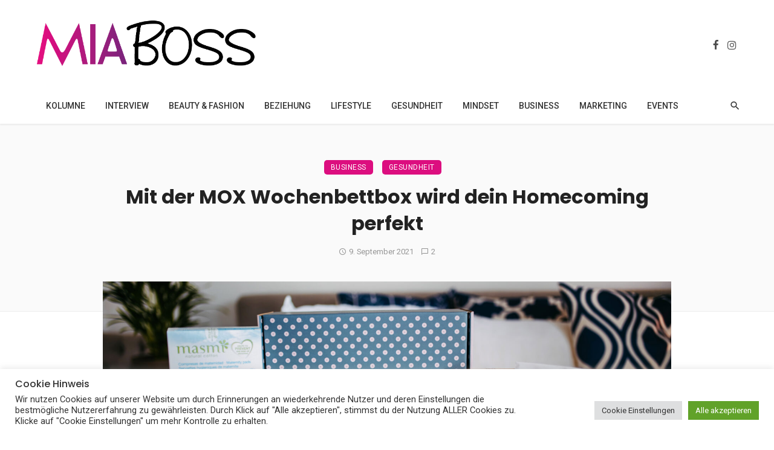

--- FILE ---
content_type: text/html
request_url: https://www.miaboss.de/mox-wochenbettbox/
body_size: 49017
content:
<!DOCTYPE html>
<html lang="de">
<head>
	<meta charset="UTF-8" />
    
    <meta name="viewport" content="width=device-width, initial-scale=1"/>
    
    <link rel="profile" href="/gmpg.org/xfn/11" />
    
    <!-- Schema meta -->
        <script type="application/ld+json">
    {
          "@context": "http://schema.org",
          "@type": "NewsArticle",
          "mainEntityOfPage": {
            "@type": "WebPage",
            "@id": "https://www.miaboss.de/mox-wochenbettbox/"
          },
          "headline": "Mit der MOX Wochenbettbox wird dein Homecoming perfekt",
          "image": [
            "https://www.miaboss.de/wp-content/uploads/2021/08/MyMoxBox-6-scaled.jpg"
           ],
          "datePublished": "2021-09-09T08:34:43+00:00",
          "dateModified": "2022-03-29T05:54:18+02:00",
          "author": {
            "@type": "Person",
            "name": "Danijela Veselinovic"
          },
           "publisher": {
            "@type": "Organization",
            "name": "MiaBoss.de",
            "logo": {
              "@type": "ImageObject",
              "url": "https://www.miaboss.de/wp-content/uploads/2021/09/02_MiaBoss_Logo_Webseite.png"
            }
          },
          "description": ""
        }
        </script>
        
    <script type="application/javascript">var ajaxurl = "https://www.miaboss.de/wp-admin/admin-ajax.php"</script><meta name='robots' content='index, follow, max-image-preview:large, max-snippet:-1, max-video-preview:-1' />

<!-- Google Tag Manager by PYS -->
    <script data-cfasync="false" data-pagespeed-no-defer>
	    window.dataLayerPYS = window.dataLayerPYS || [];
	</script>
<!-- End Google Tag Manager by PYS -->
	<!-- This site is optimized with the Yoast SEO plugin v26.6 - https://yoast.com/wordpress/plugins/seo/ -->
	<title>MOX Wochenbettbox ❤ | Wochenbett | Mymoxbox | Mama Homecoming</title>
<link data-rocket-prefetch href="https://fonts.googleapis.com" rel="dns-prefetch">
<link data-rocket-prefetch href="https://cdnjs.cloudflare.com" rel="dns-prefetch">
<link data-rocket-prefetch href="https://www.digistore24-scripts.com" rel="dns-prefetch">
<link data-rocket-prefetch href="https://pagead2.googlesyndication.com" rel="dns-prefetch">
<link data-rocket-preload as="style" href="https://fonts.googleapis.com/css?family=Roboto%3A100%2C200%2C300%2C400%2C500%2C600%2C700%2C800%2C900%2C100italic%2C200italic%2C300italic%2C400italic%2C500italic%2C600italic%2C700italic%2C800italic%2C900italic%7CPoppins%3A100%2C200%2C300%2C400%2C500%2C600%2C700%2C800%2C900%2C100italic%2C200italic%2C300italic%2C400italic%2C500italic%2C600italic%2C700italic%2C800italic%2C900italic%7CMerriweather%3A300%2C400%2C500%2C600%2C700%2C800%2C900%2C300italic%2C400italic%2C500italic%2C600italic%2C700italic%2C800italic%2C900italic%7CRubik%3A300%2C400%2C500%2C600%2C700%2C800%2C900%2C300italic%2C400italic%2C500italic%2C600italic%2C700italic%2C800italic%2C900italic&#038;display=swap" rel="preload">
<link href="https://fonts.googleapis.com/css?family=Roboto%3A100%2C200%2C300%2C400%2C500%2C600%2C700%2C800%2C900%2C100italic%2C200italic%2C300italic%2C400italic%2C500italic%2C600italic%2C700italic%2C800italic%2C900italic%7CPoppins%3A100%2C200%2C300%2C400%2C500%2C600%2C700%2C800%2C900%2C100italic%2C200italic%2C300italic%2C400italic%2C500italic%2C600italic%2C700italic%2C800italic%2C900italic%7CMerriweather%3A300%2C400%2C500%2C600%2C700%2C800%2C900%2C300italic%2C400italic%2C500italic%2C600italic%2C700italic%2C800italic%2C900italic%7CRubik%3A300%2C400%2C500%2C600%2C700%2C800%2C900%2C300italic%2C400italic%2C500italic%2C600italic%2C700italic%2C800italic%2C900italic&#038;display=swap" media="print" onload="this.media=&#039;all&#039;" rel="stylesheet">
<noscript data-wpr-hosted-gf-parameters=""><link rel="stylesheet" href="https://fonts.googleapis.com/css?family=Roboto%3A100%2C200%2C300%2C400%2C500%2C600%2C700%2C800%2C900%2C100italic%2C200italic%2C300italic%2C400italic%2C500italic%2C600italic%2C700italic%2C800italic%2C900italic%7CPoppins%3A100%2C200%2C300%2C400%2C500%2C600%2C700%2C800%2C900%2C100italic%2C200italic%2C300italic%2C400italic%2C500italic%2C600italic%2C700italic%2C800italic%2C900italic%7CMerriweather%3A300%2C400%2C500%2C600%2C700%2C800%2C900%2C300italic%2C400italic%2C500italic%2C600italic%2C700italic%2C800italic%2C900italic%7CRubik%3A300%2C400%2C500%2C600%2C700%2C800%2C900%2C300italic%2C400italic%2C500italic%2C600italic%2C700italic%2C800italic%2C900italic&#038;display=swap"></noscript><link rel="preload" data-rocket-preload as="image" href="https://www.miaboss.de/wp-content/uploads/2021/08/MyMoxBox-6-1600x800.jpg" imagesrcset="https://www.miaboss.de/wp-content/uploads/2021/08/MyMoxBox-6-1600x800.jpg 1600w, https://www.miaboss.de/wp-content/uploads/2021/08/MyMoxBox-6-400x200.jpg 400w, https://www.miaboss.de/wp-content/uploads/2021/08/MyMoxBox-6-600x300.jpg 600w, https://www.miaboss.de/wp-content/uploads/2021/08/MyMoxBox-6-800x400.jpg 800w, https://www.miaboss.de/wp-content/uploads/2021/08/MyMoxBox-6-1200x600.jpg 1200w" imagesizes="(max-width: 1600px) 100vw, 1600px" fetchpriority="high">
	<meta name="description" content="Das Start-up-Unternehmen Mox Box bietet alles, was eine neugeborene Mutter ❤ nach der Rückkehr nach Hause braucht. Mehr zur Wochenbettbox ✔" />
	<link rel="canonical" href="https://www.miaboss.de/mox-wochenbettbox/" />
	<meta property="og:locale" content="de_DE" />
	<meta property="og:type" content="article" />
	<meta property="og:title" content="MOX Wochenbettbox ❤ | Wochenbett | Mymoxbox | Mama Homecoming" />
	<meta property="og:description" content="Das Start-up-Unternehmen Mox Box bietet alles, was eine neugeborene Mutter ❤ nach der Rückkehr nach Hause braucht. Mehr zur Wochenbettbox ✔" />
	<meta property="og:url" content="https://www.miaboss.de/mox-wochenbettbox/" />
	<meta property="og:site_name" content="MiaBoss.de" />
	<meta property="article:published_time" content="2021-09-09T06:34:43+00:00" />
	<meta property="article:modified_time" content="2022-03-29T03:54:18+00:00" />
	<meta property="og:image" content="https://www.miaboss.de/wp-content/uploads/2021/08/MyMoxBox-6-scaled.jpg" />
	<meta property="og:image:width" content="2560" />
	<meta property="og:image:height" content="1707" />
	<meta property="og:image:type" content="image/jpeg" />
	<meta name="author" content="Danijela Veselinovic" />
	<meta name="twitter:card" content="summary_large_image" />
	<meta name="twitter:label1" content="Verfasst von" />
	<meta name="twitter:data1" content="Danijela Veselinovic" />
	<meta name="twitter:label2" content="Geschätzte Lesezeit" />
	<meta name="twitter:data2" content="4 Minuten" />
	<script type="application/ld+json" class="yoast-schema-graph">{"@context":"https://schema.org","@graph":[{"@type":"Article","@id":"https://www.miaboss.de/mox-wochenbettbox/#article","isPartOf":{"@id":"https://www.miaboss.de/mox-wochenbettbox/"},"author":{"name":"Danijela Veselinovic","@id":"https://www.miaboss.de/#/schema/person/1cdd456d9abf216a4c2b29665a9a64e6"},"headline":"Mit der MOX Wochenbettbox wird dein Homecoming perfekt","datePublished":"2021-09-09T06:34:43+00:00","dateModified":"2022-03-29T03:54:18+00:00","mainEntityOfPage":{"@id":"https://www.miaboss.de/mox-wochenbettbox/"},"wordCount":645,"commentCount":2,"publisher":{"@id":"https://www.miaboss.de/#organization"},"image":{"@id":"https://www.miaboss.de/mox-wochenbettbox/#primaryimage"},"thumbnailUrl":"https://www.miaboss.de/wp-content/uploads/2021/08/MyMoxBox-6-scaled.jpg","articleSection":["Business","Gesundheit"],"inLanguage":"de","potentialAction":[{"@type":"CommentAction","name":"Comment","target":["https://www.miaboss.de/mox-wochenbettbox/#respond"]}]},{"@type":"WebPage","@id":"https://www.miaboss.de/mox-wochenbettbox/","url":"https://www.miaboss.de/mox-wochenbettbox/","name":"MOX Wochenbettbox ❤ | Wochenbett | Mymoxbox | Mama Homecoming","isPartOf":{"@id":"https://www.miaboss.de/#website"},"primaryImageOfPage":{"@id":"https://www.miaboss.de/mox-wochenbettbox/#primaryimage"},"image":{"@id":"https://www.miaboss.de/mox-wochenbettbox/#primaryimage"},"thumbnailUrl":"https://www.miaboss.de/wp-content/uploads/2021/08/MyMoxBox-6-scaled.jpg","datePublished":"2021-09-09T06:34:43+00:00","dateModified":"2022-03-29T03:54:18+00:00","description":"Das Start-up-Unternehmen Mox Box bietet alles, was eine neugeborene Mutter ❤ nach der Rückkehr nach Hause braucht. Mehr zur Wochenbettbox ✔","breadcrumb":{"@id":"https://www.miaboss.de/mox-wochenbettbox/#breadcrumb"},"inLanguage":"de","potentialAction":[{"@type":"ReadAction","target":["https://www.miaboss.de/mox-wochenbettbox/"]}]},{"@type":"ImageObject","inLanguage":"de","@id":"https://www.miaboss.de/mox-wochenbettbox/#primaryimage","url":"https://www.miaboss.de/wp-content/uploads/2021/08/MyMoxBox-6-scaled.jpg","contentUrl":"https://www.miaboss.de/wp-content/uploads/2021/08/MyMoxBox-6-scaled.jpg","width":2560,"height":1707,"caption":"MyMoxBox-wochenbettbox"},{"@type":"BreadcrumbList","@id":"https://www.miaboss.de/mox-wochenbettbox/#breadcrumb","itemListElement":[{"@type":"ListItem","position":1,"name":"Startseite","item":"https://www.miaboss.de/"},{"@type":"ListItem","position":2,"name":"Mit der MOX Wochenbettbox wird dein Homecoming perfekt"}]},{"@type":"WebSite","@id":"https://www.miaboss.de/#website","url":"https://www.miaboss.de/","name":"MiaBoss.de","description":"Online Magazin für Power-Frauen, Gründerinnen und Unternehmerinnen | Role Models","publisher":{"@id":"https://www.miaboss.de/#organization"},"potentialAction":[{"@type":"SearchAction","target":{"@type":"EntryPoint","urlTemplate":"https://www.miaboss.de/?s={search_term_string}"},"query-input":{"@type":"PropertyValueSpecification","valueRequired":true,"valueName":"search_term_string"}}],"inLanguage":"de"},{"@type":"Organization","@id":"https://www.miaboss.de/#organization","name":"MiaBoss.de Magazin","url":"https://www.miaboss.de/","logo":{"@type":"ImageObject","inLanguage":"de","@id":"https://www.miaboss.de/#/schema/logo/image/","url":"https://www.miaboss.de/wp-content/uploads/2021/06/01_MiaBoss_Logo_Webseite.png","contentUrl":"https://www.miaboss.de/wp-content/uploads/2021/06/01_MiaBoss_Logo_Webseite.png","width":1235,"height":450,"caption":"MiaBoss.de Magazin"},"image":{"@id":"https://www.miaboss.de/#/schema/logo/image/"}},{"@type":"Person","@id":"https://www.miaboss.de/#/schema/person/1cdd456d9abf216a4c2b29665a9a64e6","name":"Danijela Veselinovic","image":{"@type":"ImageObject","inLanguage":"de","@id":"https://www.miaboss.de/#/schema/person/image/","url":"https://secure.gravatar.com/avatar/7a9ac3fa2d5b4cc0f7c61cd248dd4e27548180f6bd83e02ffd33a5beae6fe4b9?s=96&d=blank&r=g","contentUrl":"https://secure.gravatar.com/avatar/7a9ac3fa2d5b4cc0f7c61cd248dd4e27548180f6bd83e02ffd33a5beae6fe4b9?s=96&d=blank&r=g","caption":"Danijela Veselinovic"},"description":"Danijela ist die kreative Kraft, die sich liebevoll um die Formatierung der Beiträge, Interviews und Gastartikel kümmert. Außerdem schreibt sie selber tollen Content für MiaBoss und ist als Marketingassistentin die erste Ansprechpartnerin für neue Autoren und Social Media Fragen.","sameAs":["www.linkedin.com/in/danijela-veselinovic-8820a71b5"],"url":"https://www.miaboss.de/author/danijela-redaktion/"}]}</script>
	<!-- / Yoast SEO plugin. -->


<script type='application/javascript'  id='pys-version-script'>console.log('PixelYourSite Free version 11.1.5');</script>
<link rel='dns-prefetch' href='//cdnjs.cloudflare.com' />
<link rel='dns-prefetch' href='//www.digistore24-scripts.com' />
<link rel='dns-prefetch' href='//fonts.googleapis.com' />
<link href='https://fonts.gstatic.com' crossorigin rel='preconnect' />
<link rel="alternate" type="application/rss+xml" title="MiaBoss.de &raquo; Feed" href="https://www.miaboss.de/feed/" />
<link rel="alternate" type="application/rss+xml" title="MiaBoss.de &raquo; Kommentar-Feed" href="https://www.miaboss.de/comments/feed/" />
<link rel="alternate" type="application/rss+xml" title="MiaBoss.de &raquo; Mit der MOX Wochenbettbox wird dein Homecoming perfekt-Kommentar-Feed" href="https://www.miaboss.de/mox-wochenbettbox/feed/" />
<link rel="alternate" title="oEmbed (JSON)" type="application/json+oembed" href="https://www.miaboss.de/wp-json/oembed/1.0/embed?url=https%3A%2F%2Fwww.miaboss.de%2Fmox-wochenbettbox%2F" />
<link rel="alternate" title="oEmbed (XML)" type="text/xml+oembed" href="https://www.miaboss.de/wp-json/oembed/1.0/embed?url=https%3A%2F%2Fwww.miaboss.de%2Fmox-wochenbettbox%2F&#038;format=xml" />
		<!-- This site uses the Google Analytics by MonsterInsights plugin v9.4.0 - Using Analytics tracking - https://www.monsterinsights.com/ -->
		<!-- Note: MonsterInsights is not currently configured on this site. The site owner needs to authenticate with Google Analytics in the MonsterInsights settings panel. -->
					<!-- No tracking code set -->
				<!-- / Google Analytics by MonsterInsights -->
		<!-- www.miaboss.de is managing ads with Advanced Ads 2.0.14 – https://wpadvancedads.com/ --><!--noptimize--><script id="miabo-ready">
			window.advanced_ads_ready=function(e,a){a=a||"complete";var d=function(e){return"interactive"===a?"loading"!==e:"complete"===e};d(document.readyState)?e():document.addEventListener("readystatechange",(function(a){d(a.target.readyState)&&e()}),{once:"interactive"===a})},window.advanced_ads_ready_queue=window.advanced_ads_ready_queue||[];		</script>
		<!--/noptimize--><style id='wp-img-auto-sizes-contain-inline-css' type='text/css'>
img:is([sizes=auto i],[sizes^="auto," i]){contain-intrinsic-size:3000px 1500px}
/*# sourceURL=wp-img-auto-sizes-contain-inline-css */
</style>
<link rel='stylesheet' id='digistore-css' href='https://www.miaboss.de/wp-content/plugins/digistore/digistore.css?ver=6.9' type='text/css' media='all' />
<style id='wp-emoji-styles-inline-css' type='text/css'>

	img.wp-smiley, img.emoji {
		display: inline !important;
		border: none !important;
		box-shadow: none !important;
		height: 1em !important;
		width: 1em !important;
		margin: 0 0.07em !important;
		vertical-align: -0.1em !important;
		background: none !important;
		padding: 0 !important;
	}
/*# sourceURL=wp-emoji-styles-inline-css */
</style>
<style id='wp-block-library-inline-css' type='text/css'>
:root{--wp-block-synced-color:#7a00df;--wp-block-synced-color--rgb:122,0,223;--wp-bound-block-color:var(--wp-block-synced-color);--wp-editor-canvas-background:#ddd;--wp-admin-theme-color:#007cba;--wp-admin-theme-color--rgb:0,124,186;--wp-admin-theme-color-darker-10:#006ba1;--wp-admin-theme-color-darker-10--rgb:0,107,160.5;--wp-admin-theme-color-darker-20:#005a87;--wp-admin-theme-color-darker-20--rgb:0,90,135;--wp-admin-border-width-focus:2px}@media (min-resolution:192dpi){:root{--wp-admin-border-width-focus:1.5px}}.wp-element-button{cursor:pointer}:root .has-very-light-gray-background-color{background-color:#eee}:root .has-very-dark-gray-background-color{background-color:#313131}:root .has-very-light-gray-color{color:#eee}:root .has-very-dark-gray-color{color:#313131}:root .has-vivid-green-cyan-to-vivid-cyan-blue-gradient-background{background:linear-gradient(135deg,#00d084,#0693e3)}:root .has-purple-crush-gradient-background{background:linear-gradient(135deg,#34e2e4,#4721fb 50%,#ab1dfe)}:root .has-hazy-dawn-gradient-background{background:linear-gradient(135deg,#faaca8,#dad0ec)}:root .has-subdued-olive-gradient-background{background:linear-gradient(135deg,#fafae1,#67a671)}:root .has-atomic-cream-gradient-background{background:linear-gradient(135deg,#fdd79a,#004a59)}:root .has-nightshade-gradient-background{background:linear-gradient(135deg,#330968,#31cdcf)}:root .has-midnight-gradient-background{background:linear-gradient(135deg,#020381,#2874fc)}:root{--wp--preset--font-size--normal:16px;--wp--preset--font-size--huge:42px}.has-regular-font-size{font-size:1em}.has-larger-font-size{font-size:2.625em}.has-normal-font-size{font-size:var(--wp--preset--font-size--normal)}.has-huge-font-size{font-size:var(--wp--preset--font-size--huge)}.has-text-align-center{text-align:center}.has-text-align-left{text-align:left}.has-text-align-right{text-align:right}.has-fit-text{white-space:nowrap!important}#end-resizable-editor-section{display:none}.aligncenter{clear:both}.items-justified-left{justify-content:flex-start}.items-justified-center{justify-content:center}.items-justified-right{justify-content:flex-end}.items-justified-space-between{justify-content:space-between}.screen-reader-text{border:0;clip-path:inset(50%);height:1px;margin:-1px;overflow:hidden;padding:0;position:absolute;width:1px;word-wrap:normal!important}.screen-reader-text:focus{background-color:#ddd;clip-path:none;color:#444;display:block;font-size:1em;height:auto;left:5px;line-height:normal;padding:15px 23px 14px;text-decoration:none;top:5px;width:auto;z-index:100000}html :where(.has-border-color){border-style:solid}html :where([style*=border-top-color]){border-top-style:solid}html :where([style*=border-right-color]){border-right-style:solid}html :where([style*=border-bottom-color]){border-bottom-style:solid}html :where([style*=border-left-color]){border-left-style:solid}html :where([style*=border-width]){border-style:solid}html :where([style*=border-top-width]){border-top-style:solid}html :where([style*=border-right-width]){border-right-style:solid}html :where([style*=border-bottom-width]){border-bottom-style:solid}html :where([style*=border-left-width]){border-left-style:solid}html :where(img[class*=wp-image-]){height:auto;max-width:100%}:where(figure){margin:0 0 1em}html :where(.is-position-sticky){--wp-admin--admin-bar--position-offset:var(--wp-admin--admin-bar--height,0px)}@media screen and (max-width:600px){html :where(.is-position-sticky){--wp-admin--admin-bar--position-offset:0px}}

/*# sourceURL=wp-block-library-inline-css */
</style><style id='wp-block-heading-inline-css' type='text/css'>
h1:where(.wp-block-heading).has-background,h2:where(.wp-block-heading).has-background,h3:where(.wp-block-heading).has-background,h4:where(.wp-block-heading).has-background,h5:where(.wp-block-heading).has-background,h6:where(.wp-block-heading).has-background{padding:1.25em 2.375em}h1.has-text-align-left[style*=writing-mode]:where([style*=vertical-lr]),h1.has-text-align-right[style*=writing-mode]:where([style*=vertical-rl]),h2.has-text-align-left[style*=writing-mode]:where([style*=vertical-lr]),h2.has-text-align-right[style*=writing-mode]:where([style*=vertical-rl]),h3.has-text-align-left[style*=writing-mode]:where([style*=vertical-lr]),h3.has-text-align-right[style*=writing-mode]:where([style*=vertical-rl]),h4.has-text-align-left[style*=writing-mode]:where([style*=vertical-lr]),h4.has-text-align-right[style*=writing-mode]:where([style*=vertical-rl]),h5.has-text-align-left[style*=writing-mode]:where([style*=vertical-lr]),h5.has-text-align-right[style*=writing-mode]:where([style*=vertical-rl]),h6.has-text-align-left[style*=writing-mode]:where([style*=vertical-lr]),h6.has-text-align-right[style*=writing-mode]:where([style*=vertical-rl]){rotate:180deg}
/*# sourceURL=https://www.miaboss.de/wp-includes/blocks/heading/style.min.css */
</style>
<style id='wp-block-paragraph-inline-css' type='text/css'>
.is-small-text{font-size:.875em}.is-regular-text{font-size:1em}.is-large-text{font-size:2.25em}.is-larger-text{font-size:3em}.has-drop-cap:not(:focus):first-letter{float:left;font-size:8.4em;font-style:normal;font-weight:100;line-height:.68;margin:.05em .1em 0 0;text-transform:uppercase}body.rtl .has-drop-cap:not(:focus):first-letter{float:none;margin-left:.1em}p.has-drop-cap.has-background{overflow:hidden}:root :where(p.has-background){padding:1.25em 2.375em}:where(p.has-text-color:not(.has-link-color)) a{color:inherit}p.has-text-align-left[style*="writing-mode:vertical-lr"],p.has-text-align-right[style*="writing-mode:vertical-rl"]{rotate:180deg}
/*# sourceURL=https://www.miaboss.de/wp-includes/blocks/paragraph/style.min.css */
</style>
<style id='wp-block-table-inline-css' type='text/css'>
.wp-block-table{overflow-x:auto}.wp-block-table table{border-collapse:collapse;width:100%}.wp-block-table thead{border-bottom:3px solid}.wp-block-table tfoot{border-top:3px solid}.wp-block-table td,.wp-block-table th{border:1px solid;padding:.5em}.wp-block-table .has-fixed-layout{table-layout:fixed;width:100%}.wp-block-table .has-fixed-layout td,.wp-block-table .has-fixed-layout th{word-break:break-word}.wp-block-table.aligncenter,.wp-block-table.alignleft,.wp-block-table.alignright{display:table;width:auto}.wp-block-table.aligncenter td,.wp-block-table.aligncenter th,.wp-block-table.alignleft td,.wp-block-table.alignleft th,.wp-block-table.alignright td,.wp-block-table.alignright th{word-break:break-word}.wp-block-table .has-subtle-light-gray-background-color{background-color:#f3f4f5}.wp-block-table .has-subtle-pale-green-background-color{background-color:#e9fbe5}.wp-block-table .has-subtle-pale-blue-background-color{background-color:#e7f5fe}.wp-block-table .has-subtle-pale-pink-background-color{background-color:#fcf0ef}.wp-block-table.is-style-stripes{background-color:initial;border-collapse:inherit;border-spacing:0}.wp-block-table.is-style-stripes tbody tr:nth-child(odd){background-color:#f0f0f0}.wp-block-table.is-style-stripes.has-subtle-light-gray-background-color tbody tr:nth-child(odd){background-color:#f3f4f5}.wp-block-table.is-style-stripes.has-subtle-pale-green-background-color tbody tr:nth-child(odd){background-color:#e9fbe5}.wp-block-table.is-style-stripes.has-subtle-pale-blue-background-color tbody tr:nth-child(odd){background-color:#e7f5fe}.wp-block-table.is-style-stripes.has-subtle-pale-pink-background-color tbody tr:nth-child(odd){background-color:#fcf0ef}.wp-block-table.is-style-stripes td,.wp-block-table.is-style-stripes th{border-color:#0000}.wp-block-table.is-style-stripes{border-bottom:1px solid #f0f0f0}.wp-block-table .has-border-color td,.wp-block-table .has-border-color th,.wp-block-table .has-border-color tr,.wp-block-table .has-border-color>*{border-color:inherit}.wp-block-table table[style*=border-top-color] tr:first-child,.wp-block-table table[style*=border-top-color] tr:first-child td,.wp-block-table table[style*=border-top-color] tr:first-child th,.wp-block-table table[style*=border-top-color]>*,.wp-block-table table[style*=border-top-color]>* td,.wp-block-table table[style*=border-top-color]>* th{border-top-color:inherit}.wp-block-table table[style*=border-top-color] tr:not(:first-child){border-top-color:initial}.wp-block-table table[style*=border-right-color] td:last-child,.wp-block-table table[style*=border-right-color] th,.wp-block-table table[style*=border-right-color] tr,.wp-block-table table[style*=border-right-color]>*{border-right-color:inherit}.wp-block-table table[style*=border-bottom-color] tr:last-child,.wp-block-table table[style*=border-bottom-color] tr:last-child td,.wp-block-table table[style*=border-bottom-color] tr:last-child th,.wp-block-table table[style*=border-bottom-color]>*,.wp-block-table table[style*=border-bottom-color]>* td,.wp-block-table table[style*=border-bottom-color]>* th{border-bottom-color:inherit}.wp-block-table table[style*=border-bottom-color] tr:not(:last-child){border-bottom-color:initial}.wp-block-table table[style*=border-left-color] td:first-child,.wp-block-table table[style*=border-left-color] th,.wp-block-table table[style*=border-left-color] tr,.wp-block-table table[style*=border-left-color]>*{border-left-color:inherit}.wp-block-table table[style*=border-style] td,.wp-block-table table[style*=border-style] th,.wp-block-table table[style*=border-style] tr,.wp-block-table table[style*=border-style]>*{border-style:inherit}.wp-block-table table[style*=border-width] td,.wp-block-table table[style*=border-width] th,.wp-block-table table[style*=border-width] tr,.wp-block-table table[style*=border-width]>*{border-style:inherit;border-width:inherit}
/*# sourceURL=https://www.miaboss.de/wp-includes/blocks/table/style.min.css */
</style>
<style id='global-styles-inline-css' type='text/css'>
:root{--wp--preset--aspect-ratio--square: 1;--wp--preset--aspect-ratio--4-3: 4/3;--wp--preset--aspect-ratio--3-4: 3/4;--wp--preset--aspect-ratio--3-2: 3/2;--wp--preset--aspect-ratio--2-3: 2/3;--wp--preset--aspect-ratio--16-9: 16/9;--wp--preset--aspect-ratio--9-16: 9/16;--wp--preset--color--black: #000000;--wp--preset--color--cyan-bluish-gray: #abb8c3;--wp--preset--color--white: #ffffff;--wp--preset--color--pale-pink: #f78da7;--wp--preset--color--vivid-red: #cf2e2e;--wp--preset--color--luminous-vivid-orange: #ff6900;--wp--preset--color--luminous-vivid-amber: #fcb900;--wp--preset--color--light-green-cyan: #7bdcb5;--wp--preset--color--vivid-green-cyan: #00d084;--wp--preset--color--pale-cyan-blue: #8ed1fc;--wp--preset--color--vivid-cyan-blue: #0693e3;--wp--preset--color--vivid-purple: #9b51e0;--wp--preset--gradient--vivid-cyan-blue-to-vivid-purple: linear-gradient(135deg,rgb(6,147,227) 0%,rgb(155,81,224) 100%);--wp--preset--gradient--light-green-cyan-to-vivid-green-cyan: linear-gradient(135deg,rgb(122,220,180) 0%,rgb(0,208,130) 100%);--wp--preset--gradient--luminous-vivid-amber-to-luminous-vivid-orange: linear-gradient(135deg,rgb(252,185,0) 0%,rgb(255,105,0) 100%);--wp--preset--gradient--luminous-vivid-orange-to-vivid-red: linear-gradient(135deg,rgb(255,105,0) 0%,rgb(207,46,46) 100%);--wp--preset--gradient--very-light-gray-to-cyan-bluish-gray: linear-gradient(135deg,rgb(238,238,238) 0%,rgb(169,184,195) 100%);--wp--preset--gradient--cool-to-warm-spectrum: linear-gradient(135deg,rgb(74,234,220) 0%,rgb(151,120,209) 20%,rgb(207,42,186) 40%,rgb(238,44,130) 60%,rgb(251,105,98) 80%,rgb(254,248,76) 100%);--wp--preset--gradient--blush-light-purple: linear-gradient(135deg,rgb(255,206,236) 0%,rgb(152,150,240) 100%);--wp--preset--gradient--blush-bordeaux: linear-gradient(135deg,rgb(254,205,165) 0%,rgb(254,45,45) 50%,rgb(107,0,62) 100%);--wp--preset--gradient--luminous-dusk: linear-gradient(135deg,rgb(255,203,112) 0%,rgb(199,81,192) 50%,rgb(65,88,208) 100%);--wp--preset--gradient--pale-ocean: linear-gradient(135deg,rgb(255,245,203) 0%,rgb(182,227,212) 50%,rgb(51,167,181) 100%);--wp--preset--gradient--electric-grass: linear-gradient(135deg,rgb(202,248,128) 0%,rgb(113,206,126) 100%);--wp--preset--gradient--midnight: linear-gradient(135deg,rgb(2,3,129) 0%,rgb(40,116,252) 100%);--wp--preset--font-size--small: 13px;--wp--preset--font-size--medium: 20px;--wp--preset--font-size--large: 36px;--wp--preset--font-size--x-large: 42px;--wp--preset--spacing--20: 0.44rem;--wp--preset--spacing--30: 0.67rem;--wp--preset--spacing--40: 1rem;--wp--preset--spacing--50: 1.5rem;--wp--preset--spacing--60: 2.25rem;--wp--preset--spacing--70: 3.38rem;--wp--preset--spacing--80: 5.06rem;--wp--preset--shadow--natural: 6px 6px 9px rgba(0, 0, 0, 0.2);--wp--preset--shadow--deep: 12px 12px 50px rgba(0, 0, 0, 0.4);--wp--preset--shadow--sharp: 6px 6px 0px rgba(0, 0, 0, 0.2);--wp--preset--shadow--outlined: 6px 6px 0px -3px rgb(255, 255, 255), 6px 6px rgb(0, 0, 0);--wp--preset--shadow--crisp: 6px 6px 0px rgb(0, 0, 0);}:where(.is-layout-flex){gap: 0.5em;}:where(.is-layout-grid){gap: 0.5em;}body .is-layout-flex{display: flex;}.is-layout-flex{flex-wrap: wrap;align-items: center;}.is-layout-flex > :is(*, div){margin: 0;}body .is-layout-grid{display: grid;}.is-layout-grid > :is(*, div){margin: 0;}:where(.wp-block-columns.is-layout-flex){gap: 2em;}:where(.wp-block-columns.is-layout-grid){gap: 2em;}:where(.wp-block-post-template.is-layout-flex){gap: 1.25em;}:where(.wp-block-post-template.is-layout-grid){gap: 1.25em;}.has-black-color{color: var(--wp--preset--color--black) !important;}.has-cyan-bluish-gray-color{color: var(--wp--preset--color--cyan-bluish-gray) !important;}.has-white-color{color: var(--wp--preset--color--white) !important;}.has-pale-pink-color{color: var(--wp--preset--color--pale-pink) !important;}.has-vivid-red-color{color: var(--wp--preset--color--vivid-red) !important;}.has-luminous-vivid-orange-color{color: var(--wp--preset--color--luminous-vivid-orange) !important;}.has-luminous-vivid-amber-color{color: var(--wp--preset--color--luminous-vivid-amber) !important;}.has-light-green-cyan-color{color: var(--wp--preset--color--light-green-cyan) !important;}.has-vivid-green-cyan-color{color: var(--wp--preset--color--vivid-green-cyan) !important;}.has-pale-cyan-blue-color{color: var(--wp--preset--color--pale-cyan-blue) !important;}.has-vivid-cyan-blue-color{color: var(--wp--preset--color--vivid-cyan-blue) !important;}.has-vivid-purple-color{color: var(--wp--preset--color--vivid-purple) !important;}.has-black-background-color{background-color: var(--wp--preset--color--black) !important;}.has-cyan-bluish-gray-background-color{background-color: var(--wp--preset--color--cyan-bluish-gray) !important;}.has-white-background-color{background-color: var(--wp--preset--color--white) !important;}.has-pale-pink-background-color{background-color: var(--wp--preset--color--pale-pink) !important;}.has-vivid-red-background-color{background-color: var(--wp--preset--color--vivid-red) !important;}.has-luminous-vivid-orange-background-color{background-color: var(--wp--preset--color--luminous-vivid-orange) !important;}.has-luminous-vivid-amber-background-color{background-color: var(--wp--preset--color--luminous-vivid-amber) !important;}.has-light-green-cyan-background-color{background-color: var(--wp--preset--color--light-green-cyan) !important;}.has-vivid-green-cyan-background-color{background-color: var(--wp--preset--color--vivid-green-cyan) !important;}.has-pale-cyan-blue-background-color{background-color: var(--wp--preset--color--pale-cyan-blue) !important;}.has-vivid-cyan-blue-background-color{background-color: var(--wp--preset--color--vivid-cyan-blue) !important;}.has-vivid-purple-background-color{background-color: var(--wp--preset--color--vivid-purple) !important;}.has-black-border-color{border-color: var(--wp--preset--color--black) !important;}.has-cyan-bluish-gray-border-color{border-color: var(--wp--preset--color--cyan-bluish-gray) !important;}.has-white-border-color{border-color: var(--wp--preset--color--white) !important;}.has-pale-pink-border-color{border-color: var(--wp--preset--color--pale-pink) !important;}.has-vivid-red-border-color{border-color: var(--wp--preset--color--vivid-red) !important;}.has-luminous-vivid-orange-border-color{border-color: var(--wp--preset--color--luminous-vivid-orange) !important;}.has-luminous-vivid-amber-border-color{border-color: var(--wp--preset--color--luminous-vivid-amber) !important;}.has-light-green-cyan-border-color{border-color: var(--wp--preset--color--light-green-cyan) !important;}.has-vivid-green-cyan-border-color{border-color: var(--wp--preset--color--vivid-green-cyan) !important;}.has-pale-cyan-blue-border-color{border-color: var(--wp--preset--color--pale-cyan-blue) !important;}.has-vivid-cyan-blue-border-color{border-color: var(--wp--preset--color--vivid-cyan-blue) !important;}.has-vivid-purple-border-color{border-color: var(--wp--preset--color--vivid-purple) !important;}.has-vivid-cyan-blue-to-vivid-purple-gradient-background{background: var(--wp--preset--gradient--vivid-cyan-blue-to-vivid-purple) !important;}.has-light-green-cyan-to-vivid-green-cyan-gradient-background{background: var(--wp--preset--gradient--light-green-cyan-to-vivid-green-cyan) !important;}.has-luminous-vivid-amber-to-luminous-vivid-orange-gradient-background{background: var(--wp--preset--gradient--luminous-vivid-amber-to-luminous-vivid-orange) !important;}.has-luminous-vivid-orange-to-vivid-red-gradient-background{background: var(--wp--preset--gradient--luminous-vivid-orange-to-vivid-red) !important;}.has-very-light-gray-to-cyan-bluish-gray-gradient-background{background: var(--wp--preset--gradient--very-light-gray-to-cyan-bluish-gray) !important;}.has-cool-to-warm-spectrum-gradient-background{background: var(--wp--preset--gradient--cool-to-warm-spectrum) !important;}.has-blush-light-purple-gradient-background{background: var(--wp--preset--gradient--blush-light-purple) !important;}.has-blush-bordeaux-gradient-background{background: var(--wp--preset--gradient--blush-bordeaux) !important;}.has-luminous-dusk-gradient-background{background: var(--wp--preset--gradient--luminous-dusk) !important;}.has-pale-ocean-gradient-background{background: var(--wp--preset--gradient--pale-ocean) !important;}.has-electric-grass-gradient-background{background: var(--wp--preset--gradient--electric-grass) !important;}.has-midnight-gradient-background{background: var(--wp--preset--gradient--midnight) !important;}.has-small-font-size{font-size: var(--wp--preset--font-size--small) !important;}.has-medium-font-size{font-size: var(--wp--preset--font-size--medium) !important;}.has-large-font-size{font-size: var(--wp--preset--font-size--large) !important;}.has-x-large-font-size{font-size: var(--wp--preset--font-size--x-large) !important;}
/*# sourceURL=global-styles-inline-css */
</style>

<style id='classic-theme-styles-inline-css' type='text/css'>
/*! This file is auto-generated */
.wp-block-button__link{color:#fff;background-color:#32373c;border-radius:9999px;box-shadow:none;text-decoration:none;padding:calc(.667em + 2px) calc(1.333em + 2px);font-size:1.125em}.wp-block-file__button{background:#32373c;color:#fff;text-decoration:none}
/*# sourceURL=/wp-includes/css/classic-themes.min.css */
</style>
<link rel='stylesheet' id='affiliatable_swiper_css-css' href='https://cdnjs.cloudflare.com/ajax/libs/Swiper/8.4.5/swiper-bundle.min.css?ver=6.9' type='text/css' media='all' />
<link rel='stylesheet' id='affiliatable_css-css' href='https://www.miaboss.de/wp-content/plugins/affiliatable-plugin/css/styles.css?ver=6.9' type='text/css' media='all' />
<link rel='stylesheet' id='cookie-law-info-css' href='https://www.miaboss.de/wp-content/plugins/cookie-law-info/legacy/public/css/cookie-law-info-public.css?ver=3.3.8' type='text/css' media='all' />
<link rel='stylesheet' id='cookie-law-info-gdpr-css' href='https://www.miaboss.de/wp-content/plugins/cookie-law-info/legacy/public/css/cookie-law-info-gdpr.css?ver=3.3.8' type='text/css' media='all' />
<link rel='stylesheet' id='ceris-vendors-css' href='https://www.miaboss.de/wp-content/themes/ceris/css/vendors.css?ver=6.9' type='text/css' media='all' />
<link rel='stylesheet' id='ceris-style-css' href='https://www.miaboss.de/wp-content/themes/ceris/css/style.css?ver=6.9' type='text/css' media='all' />
<style id='ceris-style-inline-css' type='text/css'>
.site-footer, .footer-3.site-footer, .footer-5.site-footer, .footer-6.site-footer , .site-footer.footer-7 .site-footer__section:first-child, .site-footer.footer-8 .site-footer__section:first-child
                                        {background: #ffffff;}::selection {color: #FFF; background: #dc0e7f;}::-webkit-selection {color: #FFF; background: #dc0e7f;}.scroll-count-percent .progress__value {stroke: #dc0e7f;}  .ceris-feature-i .sub-posts .block-heading__view-all a, .atbs-ceris-carousel.atbs-ceris-carousel-post-vertical .owl-prev, .atbs-ceris-carousel.atbs-ceris-carousel-post-vertical .owl-next, .post--overlay-back-face .button__readmore:hover i, .post--vertical-has-media .list-index, .navigation--main .sub-menu li:hover>a, .infinity-single-trigger:before, .ceris-icon-load-infinity-single:before, .atbs-article-reactions .atbs-reactions-content.active .atbs-reaction-count, .atbs-article-reactions .atbs-reactions-content:active .atbs-reaction-count, .post-slider-text-align-center .owl-carousel .owl-prev, .post-slider-text-align-center .owl-carousel .owl-next, .ceris-category-tiles .owl-carousel .owl-prev, .ceris-category-tiles .owl-carousel .owl-next, 
                                    a.block-heading__secondary, .atbs-ceris-pagination a.btn-default, 
                                    .atbs-ceris-pagination a.btn-default:active, 
                                    .atbs-ceris-pagination a.btn-default:hover, 
                                    .atbs-ceris-pagination a.btn-default:focus, 
                                    .atbs-ceris-search-full .result-default, 
                                    .atbs-ceris-search-full .result-default .search-module-heading, 
                                    .search-module-heading, .atbs-ceris-post--grid-c-update .atbs-ceris-carousel.nav-circle .owl-prev, .single .entry-meta .entry-author__name, .pagination-circle .atbs-ceris-pagination__item.atbs-ceris-pagination__item-next:hover,
                                    .pagination-circle .atbs-ceris-pagination__item.atbs-ceris-pagination__item-prev:hover, 
                                    .atbs-ceris-video-has-post-list .main-post .post-type-icon, .widget-subscribe .subscribe-form__fields button, 
                                    .list-index, a, a:hover, a:focus, a:active, .color-primary, .site-title, 
                                    .entry-tags ul > li > a:hover, .social-share-label, .ceris-single .single-header--top .entry-author__name, .atbs-ceris-widget-indexed-posts-b .posts-list > li .post__title:after, .posts-navigation .post:hover .posts-navigation__label,
                                    .posts-navigation .post:hover .post__title, .sticky-ceris-post .cerisStickyMark i, .typography-copy blockquote:before, .comment-content blockquote:before, .listing--list-large .post__readmore:hover .readmore__text,
                                    .post--horizontal-reverse-big.post--horizontal-reverse-big__style-3 .post__readmore .readmore__text:hover, .reviews-score-average, .star-item.star-full i:before,
                                    .wc-block-grid__product-rating .star-rating span:before, .wc-block-grid__product-rating .wc-block-grid__product-rating__stars span:before,
                                    .woocommerce-message::before, .woocommerce-info::before, .woocommerce-error::before, .woocommerce-downloads .woocommerce-info:before
            {color: #dc0e7f;}.ceris-grid-j .icon-has-animation .btn-play-left-not-center.post-type-icon:after, div.wpforms-container-full .wpforms-form button[type=submit], div.wpforms-container-full .wpforms-form button[type=submit]:hover{background-color: #dc0e7f;} .ceris-grid-j .btn-play-left-not-center .circle, .scroll-count-percent .btn-bookmark-icon .bookmark-status-saved path {fill: #dc0e7f;} .infinity-single-trigger:before, .ceris-grid-j .btn-play-left-not-center .g-path path{fill: #fff;}@media(max-width: 768px) {.ceris-grid-j .icon-has-animation .btn-play-left-not-center.post-type-icon:after{background-color: #fff;} }@media(max-width: 768px) {.ceris-grid-j .btn-play-left-not-center .circle{fill: #fff;} } @media(max-width: 768px) {.ceris-grid-j .btn-play-left-not-center .g-path path{fill: #000;} }@media(max-width: 768px) {.ceris-module-video .post-list-no-thumb-3i .posts-no-thumb .post-type-icon:after{background-color: #dc0e7f;} }@media(max-width: 768px) {.ceris-module-video .post-list-no-thumb-3i .list-item .posts-no-thumb:hover .post-type-icon:after{background-color: #fff;} }@media(max-width: 768px) {.ceris-module-video .post-list-no-thumb-3i .list-item:first-child .posts-no-thumb:hover .post-type-icon:after{background-color: #fff;} }@media(max-width: 768px) {.ceris-module-video .post-list-no-thumb-3i:hover .list-item:first-child .posts-no-thumb .post-type-icon:after{background-color: #dc0e7f;} }@media(max-width: 768px) {.ceris-module-video .post-list-no-thumb-3i .list-item:first-child .posts-no-thumb:hover .post-type-icon:after{background-color: #fff;} }@media (max-width: 380px){.featured-slider-d .owl-carousel .owl-dot.active span{background-color: #dc0e7f;}}.g-path path {fill: #000;} .circle{fill: #fff;}@media(max-width: 576px) {.atbs-ceris-post--vertical-3i-row .post--vertical .post__cat{background-color: #dc0e7f;} }.atbs-article-reactions .atbs-reactions-content:hover{
                border-color: rgba(220, 14, 127,0.3);
            } .post-no-thumb-height-default:hover{
                box-shadow: 0 45px 25px -20px rgba(220, 14, 127,0.27);
            } .ceris-feature-h .owl-item.active .post--overlay-height-275 .post__thumb--overlay.post__thumb:after{
                background-color: rgba(220, 14, 127,0.8);
            } .post-list-no-thumb-3i .list-item:first-child:hover:before, .post-list-no-thumb-3i .list-item:hover:before{
                background-color: rgba(220, 14, 127, 0.4);
            } .ceris-grid-carousel-d .owl-stage .post--card-overlay-middle-has-hidden-content:hover .post__thumb--overlay.post__thumb:after, .ceris-grid-carousel-d .owl-stage .owl-item.active.center .post--card-overlay-middle-has-hidden-content:hover .post__thumb--overlay.post__thumb:after{
                -webkit-box-shadow: 0px 20px 27px 0 rgba(220, 14, 127,0.2);
                box-shadow: 0px 20px 27px 0 rgba(220, 14, 127,0.2);
            } @media(min-width:992px){
                                .post--overlay-hover-effect .post__thumb--overlay.post__thumb:after{
                                    background-color: #dc0e7f;
                                }
            }.atbs-ceris-block__aside-left .banner__button, .ceris-feature-k .atbs-ceris-carousel-nav-custom-holder .owl-prev:hover, .ceris-feature-k .atbs-ceris-carousel-nav-custom-holder .owl-next:hover, .ceris-feature-k .atbs-ceris-block__inner::before, .ceris-feature-i .atbs-ceris-carousel-nav-custom-holder .owl-prev:hover, .ceris-feature-i .atbs-ceris-carousel-nav-custom-holder .owl-next:hover, .ceris-feature-j .sub-posts .atbs-ceris-carousel-nav-custom-holder .owl-prev:hover, .ceris-feature-j .sub-posts .atbs-ceris-carousel-nav-custom-holder .owl-next:hover, .ceris-feature-h .owl-item.active + .owl-item.active .post--overlay-height-275 .post__cat-has-line:before, .atbs-ceris-carousel.atbs-ceris-carousel-post-vertical .owl-prev:hover, .atbs-ceris-carousel.atbs-ceris-carousel-post-vertical .owl-next:hover, .ceris-feature-f .button__readmore--round:hover i, .post--overlay-hover-effect .post__text-backface .post__readmore .button__readmore:hover,
             
             .post--overlay-hover-effect.post--overlay-bottom,
              .post--overlay-back-face,
              .pagination-circle .atbs-ceris-pagination__item:not(.atbs-ceris-pagination__dots):hover, .open-sub-col, .atbs-ceris-posts-feature-a-update .atbs-ceris-carousel.nav-circle .owl-prev:hover,
            .atbs-ceris-posts-feature-a-update .atbs-ceris-carousel.nav-circle .owl-next:hover, .owl-carousel.button--dots-center-nav .owl-prev:hover, .owl-carousel.button--dots-center-nav .owl-next:hover, .section-has-subscribe-no-border > .btn:focus, .section-has-subscribe-no-border > .btn:active, .section-has-subscribe-no-border > *:hover, .widget-slide .atbs-ceris-carousel .owl-dot.active span, .featured-slider-e .owl-carousel .owl-prev:hover, .featured-slider-e .owl-carousel .owl-next:hover, .post--horizontal-hasbackground.post:hover, .post-slider-text-align-center .owl-carousel .owl-prev:hover, .post-slider-text-align-center .owl-carousel .owl-next:hover, .atbs-ceris-pagination [class*='js-ajax-load-']:active, .atbs-ceris-pagination [class*='js-ajax-load-']:hover, .atbs-ceris-pagination [class*='js-ajax-load-']:focus, .atbs-ceris-widget-indexed-posts-a .posts-list>li .post__thumb:after, .post-list-no-thumb-3i:hover .list-item:first-child .post__cat:before, .header-17 .btn-subscribe-theme, .header-13 .btn-subscribe-theme, .header-16 .offcanvas-menu-toggle.navigation-bar-btn, .atbs-ceris-widget-posts-list.atbs-ceris-widget-posts-list-overlay-first ul:hover li.active .post--overlay .post__cat:before, .dots-circle .owl-dot.active span, .atbs-ceris-search-full .popular-tags .entry-tags ul > li > a, .atbs-ceris-search-full .form-control, .atbs-ceris-post--grid-g-update .post-grid-carousel .owl-dot.active span, .nav-row-circle .owl-prev:hover, .nav-row-circle .owl-next:hover, .post--grid--2i_row .post-no-thumb-title-line, .atbs-ceris-post--grid-d-update .post-no-thumb-title-line, .atbs-ceris-posts-feature .post-sub .list-item:hover .post__cat:before, .atbs-ceris-post--grid-c-update .post-main .owl-item.active + .owl-item.active .post__cat:before, .atbs-ceris-post--grid-c-update .atbs-ceris-carousel.nav-circle .owl-next, .atbs-ceris-post--grid-c-update .post-main .owl-item.active .post-no-thumb-title-line, .post-no-thumb-height-default:hover, .carousel-dots-count-number .owl-dot.active span, .header-16 .btn-subscribe-theme, .header-14 .btn-subscribe-theme, .header-11 .btn-subscribe-theme, .atbs-ceris-pagination [class*='js-ajax-load-'], .atbs-ceris-post--overlay-first-big .post--overlay:hover .background-img:after, .post-list-no-thumb-3i .list-item:hover, .post__cat-has-line:before, .category-tile__name, .cat-0.cat-theme-bg.cat-theme-bg, .primary-bg-color, .navigation--main > li > a:before, .atbs-ceris-pagination__item-current, .atbs-ceris-pagination__item-current:hover, 
            .atbs-ceris-pagination__item-current:focus, .atbs-ceris-pagination__item-current:active, .atbs-ceris-pagination--next-n-prev .atbs-ceris-pagination__links a:last-child .atbs-ceris-pagination__item,
            .subscribe-form__fields input[type='submit'], .has-overlap-bg:before, .post__cat--bg, a.post__cat--bg, .entry-cat--bg, a.entry-cat--bg, 
            .comments-count-box, .atbs-ceris-widget--box .widget__title, 
            .widget_calendar td a:before, .widget_calendar #today, .widget_calendar #today a, .entry-action-btn, .posts-navigation__label:before, 
            .comment-form .form-submit input[type='submit'], .atbs-ceris-carousel-dots-b .swiper-pagination-bullet-active,
             .site-header--side-logo .header-logo:not(.header-logo--mobile), .list-square-bullet > li > *:before, .list-square-bullet-exclude-first > li:not(:first-child) > *:before,
             .btn-primary, .btn-primary:active, .btn-primary:focus, .btn-primary:hover, 
             .btn-primary.active.focus, .btn-primary.active:focus, .btn-primary.active:hover, .btn-primary:active.focus, .btn-primary:active:focus, .btn-primary:active:hover, .header-10 .navigation--main > li > a:before, 
             .atbs-ceris-feature-slider .post__readmore, .atbs-ceris-grid-carousel .atbs-ceris-carousel .owl-dot:last-child.active span, .atbs-ceris-grid-carousel .atbs-ceris-carousel .owl-dot.active span,  
             .atbs-ceris-post-slide-has-list .atbs-ceris-post-slide-text-center .atbs-ceris-carousel .owl-dot.active span, 
             .pagination-circle .atbs-ceris-pagination__item:hover, .pagination-circle .atbs-ceris-pagination__item.atbs-ceris-pagination__item-current, .social-share-label:before, .social-share ul li a svg:hover, 
             .comment-form .form-submit input[type='submit'], input[type='button']:not(.btn), input[type='reset']:not(.btn), input[type='submit']:not(.btn), .form-submit input, 
             .comment-form .form-submit input[type='submit']:active, .comment-form .form-submit input[type='submit']:focus, .comment-form .form-submit input[type='submit']:hover,
             .reviews-rating .rating-form .rating-submit, .reviews-rating .rating-form .rating-submit:hover, .ceris-bookmark-page-notification,
             .rating-star, .score-item .score-percent, .ceris-grid-w .post-slide .owl-carousel, .widget-subscribe .widget-subscribe__inner,
             .ceris-grid-carousel-d .owl-stage .post--card-overlay-middle-has-hidden-content:hover .post__thumb--overlay.post__thumb:after, .ceris-grid-carousel-d .owl-stage .owl-item.active.center .post--card-overlay-middle-has-hidden-content:hover .post__thumb--overlay.post__thumb:after,
             .post--vertical-thumb-70-background .button__readmore--outline:hover i, .atbs-ceris-search-full--result .atbs-ceris-pagination .btn,
             .atbs-ceris-posts-feature-c-update.ceris-light-mode .owl-carousel .owl-prev:hover, .atbs-ceris-posts-feature-c-update.ceris-light-mode .owl-carousel .owl-next:hover,
             .editor-styles-wrapper .wc-block-grid__products .wc-block-grid__product .wc-block-grid__product-onsale, .wc-block-grid__product-onsale,
             .woocommerce .wc-block-grid__product .wp-block-button__link:hover, .woocommerce ul.products li.product .onsale, 
             .woocommerce .editor-styles-wrapper .wc-block-grid__products .wc-block-grid__product .wc-block-grid__product-onsale, .woocommerce .wc-block-grid__product-onsale,
             .woocommerce #respond input#submit, .woocommerce #respond input#submit:hover, .woocommerce a.button:hover, .woocommerce button.button:hover, .woocommerce input.button:hover,
             .woocommerce .wp-block-button__link, .woocommerce .wp-block-button:not(.wc-block-grid__product-add-to-cart) .wp-block-button__link,
             .woocommerce nav.woocommerce-pagination ul li a:focus, .woocommerce nav.woocommerce-pagination ul li a:hover, .woocommerce nav.woocommerce-pagination ul li span.current,
             .woocommerce div.product form.cart .button, .woocommerce div.product .woocommerce-tabs ul.tabs li.active, .woocommerce-Tabs-panel .comment-reply-title:before,
             .woocommerce button.button, .woocommerce a.button.wc-backward, .woocommerce a.button.alt, .woocommerce a.button.alt:hover,
             .woocommerce-message a.button, .woocommerce-downloads .woocommerce-Message a.button,
             .woocommerce button.button.alt, .woocommerce button.button.alt:hover, .woocommerce.widget_product_search .woocommerce-product-search button,
             .woocommerce .widget_price_filter .ui-slider .ui-slider-range, .woocommerce .widget_price_filter .ui-slider .ui-slider-handle, .header-current-reading-article .current-reading-article-label,
             #cookie-notice .cn-button, .atbs-ceris-widget-posts-list.atbs-ceris-widget-posts-list-overlay-first .posts-list:hover li.active  .post__cat:before,
             .ceris-mobile-share-socials ul li:hover a, .ceris-admin-delete-review
            {background-color: #dc0e7f;}.site-header--skin-4 .navigation--main > li > a:before
            {background-color: #dc0e7f !important;}@media(max-width: 767px){
                .atbs-ceris-post--grid-c-update .atbs-ceris-carousel.nav-circle .owl-prev,
                .atbs-ceris-post--grid-c-update .atbs-ceris-carousel.nav-circle .owl-next{
                        color: #dc0e7f !important;
                    }
                }.post-score-hexagon .hexagon-svg g path
            {fill: #dc0e7f;}.ceris-feature-k .atbs-ceris-carousel-nav-custom-holder .owl-prev:hover, .ceris-feature-k .atbs-ceris-carousel-nav-custom-holder .owl-next:hover, .ceris-feature-i .atbs-ceris-carousel-nav-custom-holder .owl-prev:hover, .ceris-feature-i .atbs-ceris-carousel-nav-custom-holder .owl-next:hover, .ceris-feature-j .sub-posts .atbs-ceris-carousel-nav-custom-holder .owl-prev:hover, .ceris-feature-j .sub-posts .atbs-ceris-carousel-nav-custom-holder .owl-next:hover, .post--overlay-line-top-hover:hover::after, .ceris-feature-f .button__readmore--round:hover i, .post--overlay-hover-effect .post__text-backface .post__readmore .button__readmore:hover, .ceris-about-module .about__content, .atbs-ceris-posts-feature-a-update .atbs-ceris-carousel.nav-circle .owl-prev:hover,
.atbs-ceris-posts-feature-a-update .atbs-ceris-carousel.nav-circle .owl-next:hover, .owl-carousel.button--dots-center-nav .owl-prev:hover, .owl-carousel.button--dots-center-nav .owl-next:hover, .atbs-article-reactions .atbs-reactions-content.active, .atbs-ceris-pagination [class*='js-ajax-load-']:active, .atbs-ceris-pagination [class*='js-ajax-load-']:hover, .atbs-ceris-pagination [class*='js-ajax-load-']:focus, .atbs-ceris-search-full--result .atbs-ceris-pagination .btn, .atbs-ceris-pagination [class*='js-ajax-load-'], .comment-form .form-submit input[type='submit'], .form-submit input:hover, .comment-form .form-submit input[type='submit']:active, .comment-form .form-submit input[type='submit']:focus, .comment-form .form-submit input[type='submit']:hover, .has-overlap-frame:before, .atbs-ceris-gallery-slider .fotorama__thumb-border, .bypostauthor > .comment-body .comment-author > img,
.post--vertical-thumb-70-background .button__readmore--outline:hover i, .block-heading.block-heading--style-7,
.atbs-ceris-posts-feature-c-update.ceris-light-mode .owl-carousel .owl-prev:hover,
.atbs-ceris-posts-feature-c-update.ceris-light-mode .owl-carousel .owl-next:hover,
.ceris-mobile-share-socials ul li:hover a,
.wc-block-grid__product .wp-block-button__link:hover, .woocommerce #respond input#submit:hover, .woocommerce a.button:hover, .woocommerce button.button:hover, .woocommerce input.button:hover
            {border-color: #dc0e7f;}.atbs-ceris-pagination--next-n-prev .atbs-ceris-pagination__links a:last-child .atbs-ceris-pagination__item:after, .typography-copy blockquote, .comment-content blockquote
            {border-left-color: #dc0e7f;}.comments-count-box:before, .bk-preload-wrapper:after, .woocommerce-error, .woocommerce-message, .woocommerce-info
            {border-top-color: #dc0e7f;}.bk-preload-wrapper:after
            {border-bottom-color: #dc0e7f;}.navigation--offcanvas li > a:after
            {border-right-color: #dc0e7f;}.post--single-cover-gradient .single-header
            {
                background-image: -webkit-linear-gradient( bottom , #dc0e7f 0%, rgba(252, 60, 45, 0.7) 50%, rgba(252, 60, 45, 0) 100%);
                background-image: linear-gradient(to top, #dc0e7f 0%, rgba(252, 60, 45, 0.7) 50%, rgba(252, 60, 45, 0) 100%);
            }@media (max-width: 576px){
                .atbs-ceris-posts-feature .post-sub .list-item:nth-child(2), .atbs-ceris-posts-feature .post-sub .list-item:not(:nth-child(2)) .post__cat-has-line:before {
                    background-color: #dc0e7f;
                }
            }
                .ceris-feature-k .atbs-ceris-block__inner::before{
                    box-shadow: 
                    -210px 0 1px #dc0e7f, -180px 0 1px #dc0e7f, -150px 0 1px #dc0e7f, -120px 0 1px #dc0e7f, -90px 0 1px #dc0e7f, -60px 0 1px #dc0e7f, -30px 0 1px #dc0e7f, 30px 0 1px #dc0e7f, 60px 0 1px #dc0e7f,
                -210px 30px 1px #dc0e7f, -180px 30px 1px #dc0e7f, -150px 30px 1px #dc0e7f, -120px 30px 1px #dc0e7f, -90px 30px 1px #dc0e7f, -60px 30px 1px #dc0e7f, -30px 30px 1px #dc0e7f, 0 30px 1px #dc0e7f, 30px 30px 1px #dc0e7f, 60px 30px 1px #dc0e7f,
                -210px 60px 1px #dc0e7f, -180px 60px 1px #dc0e7f, -150px 60px 1px #dc0e7f, -120px 60px 1px #dc0e7f, -90px 60px 1px #dc0e7f, -60px 60px 1px #dc0e7f, -30px 60px 1px #dc0e7f, 0 60px 1px #dc0e7f, 30px 60px 1px #dc0e7f, 60px 60px 1px #dc0e7f,
                -210px 90px 1px #dc0e7f, -180px 90px 1px #dc0e7f, -150px 90px 1px #dc0e7f, -120px 90px 1px #dc0e7f, -90px 90px 1px #dc0e7f, -60px 90px 1px #dc0e7f, -30px 90px 1px #dc0e7f, 0 90px 1px #dc0e7f, 30px 90px 1px #dc0e7f, 60px 90px 1px #dc0e7f,
                -210px 120px 1px #dc0e7f, -180px 120px 1px #dc0e7f, -150px 120px 1px #dc0e7f, -120px 120px 1px #dc0e7f, -90px 120px 1px #dc0e7f, -60px 120px 1px #dc0e7f, -30px 120px 1px #dc0e7f, 0 120px 1px #dc0e7f, 30px 120px 1px #dc0e7f, 60px 120px 1px #dc0e7f,
                -210px 150px 1px #dc0e7f, -180px 150px 1px #dc0e7f, -150px 150px 1px #dc0e7f, -120px 150px 1px #dc0e7f, -90px 150px 1px #dc0e7f, -60px 150px 1px #dc0e7f, -30px 150px 1px #dc0e7f, 0 150px 1px #dc0e7f, 30px 150px 1px #dc0e7f, 60px 150px 1px #dc0e7f,
                -210px 180px 1px #dc0e7f, -180px 180px 1px #dc0e7f, -150px 180px 1px #dc0e7f, -120px 180px 1px #dc0e7f, -90px 180px 1px #dc0e7f, -60px 180px 1px #dc0e7f, -30px 180px 1px #dc0e7f, 0 180px 1px #dc0e7f, 30px 180px 1px #dc0e7f, 60px 180px 1px #dc0e7f,
                -210px 210px 1px #dc0e7f, -180px 210px 1px #dc0e7f, -150px 210px 1px #dc0e7f, -120px 210px 1px #dc0e7f, -90px 210px 1px #dc0e7f, -60px 210px 1px #dc0e7f, -30px 210px 1px #dc0e7f, 0 210px 1px #dc0e7f, 30px 210px 1px #dc0e7f, 60px 210px 1px #dc0e7f,
                -210px 240px 1px #dc0e7f, -180px 240px 1px #dc0e7f, -150px 240px 1px #dc0e7f, -120px 240px 1px #dc0e7f, -90px 240px 1px #dc0e7f, -60px 240px 1px #dc0e7f, -30px 240px 1px #dc0e7f, 0 240px 1px #dc0e7f, 30px 240px 1px #dc0e7f, 60px 240px 1px #dc0e7f,
                -210px 270px 1px #dc0e7f, -180px 270px 1px #dc0e7f, -150px 270px 1px #dc0e7f, -120px 270px 1px #dc0e7f, -90px 270px 1px #dc0e7f, -60px 270px 1px #dc0e7f, -30px 270px 1px #dc0e7f, 0 270px 1px #dc0e7f, 30px 270px 1px #dc0e7f, 60px 270px 1px #dc0e7f
                
                }
            atbs-ceris-video-box__playlist .is-playing .post__thumb:after { content: 'Now playing'; }
/*# sourceURL=ceris-style-inline-css */
</style>
<link rel='stylesheet' id='child-theme-style-css' href='https://www.miaboss.de/wp-content/themes/ceris-child/style.css?ver=6.9' type='text/css' media='all' />

<script type="text/javascript" id="jquery-core-js-extra">
/* <![CDATA[ */
var pysFacebookRest = {"restApiUrl":"https://www.miaboss.de/wp-json/pys-facebook/v1/event","debug":""};
//# sourceURL=jquery-core-js-extra
/* ]]> */
</script>
<script type="text/javascript" src="https://www.miaboss.de/wp-includes/js/jquery/jquery.min.js?ver=3.7.1" id="jquery-core-js"></script>
<script type="text/javascript" src="https://www.miaboss.de/wp-includes/js/jquery/jquery-migrate.min.js?ver=3.4.1" id="jquery-migrate-js"></script>
<script type="text/javascript" id="cookie-law-info-js-extra">
/* <![CDATA[ */
var Cli_Data = {"nn_cookie_ids":[],"cookielist":[],"non_necessary_cookies":[],"ccpaEnabled":"","ccpaRegionBased":"","ccpaBarEnabled":"","strictlyEnabled":["necessary","obligatoire"],"ccpaType":"gdpr","js_blocking":"1","custom_integration":"","triggerDomRefresh":"","secure_cookies":""};
var cli_cookiebar_settings = {"animate_speed_hide":"500","animate_speed_show":"500","background":"#FFF","border":"#b1a6a6c2","border_on":"","button_1_button_colour":"#61a229","button_1_button_hover":"#4e8221","button_1_link_colour":"#fff","button_1_as_button":"1","button_1_new_win":"","button_2_button_colour":"#333","button_2_button_hover":"#292929","button_2_link_colour":"#444","button_2_as_button":"","button_2_hidebar":"","button_3_button_colour":"#dedfe0","button_3_button_hover":"#b2b2b3","button_3_link_colour":"#333333","button_3_as_button":"1","button_3_new_win":"","button_4_button_colour":"#dedfe0","button_4_button_hover":"#b2b2b3","button_4_link_colour":"#333333","button_4_as_button":"1","button_7_button_colour":"#61a229","button_7_button_hover":"#4e8221","button_7_link_colour":"#fff","button_7_as_button":"1","button_7_new_win":"","font_family":"inherit","header_fix":"","notify_animate_hide":"1","notify_animate_show":"","notify_div_id":"#cookie-law-info-bar","notify_position_horizontal":"right","notify_position_vertical":"bottom","scroll_close":"","scroll_close_reload":"","accept_close_reload":"1","reject_close_reload":"","showagain_tab":"","showagain_background":"#fff","showagain_border":"#000","showagain_div_id":"#cookie-law-info-again","showagain_x_position":"100px","text":"#333333","show_once_yn":"","show_once":"10000","logging_on":"","as_popup":"","popup_overlay":"1","bar_heading_text":"Cookie Hinweis","cookie_bar_as":"banner","popup_showagain_position":"bottom-right","widget_position":"left"};
var log_object = {"ajax_url":"https://www.miaboss.de/wp-admin/admin-ajax.php"};
//# sourceURL=cookie-law-info-js-extra
/* ]]> */
</script>
<script type="text/javascript" src="https://www.miaboss.de/wp-content/plugins/cookie-law-info/legacy/public/js/cookie-law-info-public.js?ver=3.3.8" id="cookie-law-info-js"></script>
<script type="text/javascript" src="https://www.miaboss.de/wp-content/plugins/digistore/digistore.js?ver=6.9" id="digistore-wp-js"></script>
<script type="text/javascript" src="https://www.digistore24-scripts.com/service/digistore.js?ver=2.52wp" id="digistore-js"></script>
<script type="text/javascript" id="digistore-js-after">
/* <![CDATA[ */
window._ds24 = !window._ds24 ? {q:[],e:function(){}} : window._ds24;
            window._ds24.q.push(['digistorePromocode', {"product_id":"389602","affiliate_key":"aff","campaignkey_key":"cam"}]);
            window._ds24.e();
//# sourceURL=digistore-js-after
/* ]]> */
</script>
<script type="text/javascript" src="https://www.miaboss.de/wp-content/plugins/pixelyoursite/dist/scripts/jquery.bind-first-0.2.3.min.js?ver=0.2.3" id="jquery-bind-first-js"></script>
<script type="text/javascript" src="https://www.miaboss.de/wp-content/plugins/pixelyoursite/dist/scripts/js.cookie-2.1.3.min.js?ver=2.1.3" id="js-cookie-pys-js"></script>
<script type="text/javascript" src="https://www.miaboss.de/wp-content/plugins/pixelyoursite/dist/scripts/tld.min.js?ver=2.3.1" id="js-tld-js"></script>
<script type="text/javascript" id="pys-js-extra">
/* <![CDATA[ */
var pysOptions = {"staticEvents":{"facebook":{"init_event":[{"delay":0,"type":"static","ajaxFire":true,"name":"PageView","pixelIds":["808466879793789"],"eventID":"d70e8f10-2f1e-46b5-8e99-f96a4b67ca33","params":{"post_category":"Business, Gesundheit","page_title":"Mit der MOX Wochenbettbox wird dein Homecoming perfekt","post_type":"post","post_id":4052,"plugin":"PixelYourSite","user_role":"guest","event_url":"www.miaboss.de/mox-wochenbettbox/"},"e_id":"init_event","ids":[],"hasTimeWindow":false,"timeWindow":0,"woo_order":"","edd_order":""}]}},"dynamicEvents":{"automatic_event_form":{"facebook":{"delay":0,"type":"dyn","name":"Form","pixelIds":["808466879793789"],"eventID":"de83476a-cd36-4428-9a4f-53d0dd80957e","params":{"page_title":"Mit der MOX Wochenbettbox wird dein Homecoming perfekt","post_type":"post","post_id":4052,"plugin":"PixelYourSite","user_role":"guest","event_url":"www.miaboss.de/mox-wochenbettbox/"},"e_id":"automatic_event_form","ids":[],"hasTimeWindow":false,"timeWindow":0,"woo_order":"","edd_order":""},"ga":{"delay":0,"type":"dyn","name":"Form","trackingIds":["G-ZF5DJVYNM6"],"eventID":"de83476a-cd36-4428-9a4f-53d0dd80957e","params":{"page_title":"Mit der MOX Wochenbettbox wird dein Homecoming perfekt","post_type":"post","post_id":4052,"plugin":"PixelYourSite","user_role":"guest","event_url":"www.miaboss.de/mox-wochenbettbox/"},"e_id":"automatic_event_form","ids":[],"hasTimeWindow":false,"timeWindow":0,"pixelIds":[],"woo_order":"","edd_order":""}},"automatic_event_download":{"facebook":{"delay":0,"type":"dyn","name":"Download","extensions":["","doc","exe","js","pdf","ppt","tgz","zip","xls"],"pixelIds":["808466879793789"],"eventID":"2d4fd11e-f6c7-46b0-9f59-5e640907c97d","params":{"page_title":"Mit der MOX Wochenbettbox wird dein Homecoming perfekt","post_type":"post","post_id":4052,"plugin":"PixelYourSite","user_role":"guest","event_url":"www.miaboss.de/mox-wochenbettbox/"},"e_id":"automatic_event_download","ids":[],"hasTimeWindow":false,"timeWindow":0,"woo_order":"","edd_order":""},"ga":{"delay":0,"type":"dyn","name":"Download","extensions":["","doc","exe","js","pdf","ppt","tgz","zip","xls"],"trackingIds":["G-ZF5DJVYNM6"],"eventID":"2d4fd11e-f6c7-46b0-9f59-5e640907c97d","params":{"page_title":"Mit der MOX Wochenbettbox wird dein Homecoming perfekt","post_type":"post","post_id":4052,"plugin":"PixelYourSite","user_role":"guest","event_url":"www.miaboss.de/mox-wochenbettbox/"},"e_id":"automatic_event_download","ids":[],"hasTimeWindow":false,"timeWindow":0,"pixelIds":[],"woo_order":"","edd_order":""}},"automatic_event_comment":{"facebook":{"delay":0,"type":"dyn","name":"Comment","pixelIds":["808466879793789"],"eventID":"ab80c1bc-8ad4-4f14-995b-854a63d77684","params":{"page_title":"Mit der MOX Wochenbettbox wird dein Homecoming perfekt","post_type":"post","post_id":4052,"plugin":"PixelYourSite","user_role":"guest","event_url":"www.miaboss.de/mox-wochenbettbox/"},"e_id":"automatic_event_comment","ids":[],"hasTimeWindow":false,"timeWindow":0,"woo_order":"","edd_order":""},"ga":{"delay":0,"type":"dyn","name":"Comment","trackingIds":["G-ZF5DJVYNM6"],"eventID":"ab80c1bc-8ad4-4f14-995b-854a63d77684","params":{"page_title":"Mit der MOX Wochenbettbox wird dein Homecoming perfekt","post_type":"post","post_id":4052,"plugin":"PixelYourSite","user_role":"guest","event_url":"www.miaboss.de/mox-wochenbettbox/"},"e_id":"automatic_event_comment","ids":[],"hasTimeWindow":false,"timeWindow":0,"pixelIds":[],"woo_order":"","edd_order":""}}},"triggerEvents":[],"triggerEventTypes":[],"facebook":{"pixelIds":["808466879793789"],"advancedMatching":[],"advancedMatchingEnabled":true,"removeMetadata":false,"wooVariableAsSimple":false,"serverApiEnabled":true,"wooCRSendFromServer":false,"send_external_id":null,"enabled_medical":false,"do_not_track_medical_param":["event_url","post_title","page_title","landing_page","content_name","categories","category_name","tags"],"meta_ldu":false},"ga":{"trackingIds":["G-ZF5DJVYNM6"],"commentEventEnabled":true,"downloadEnabled":true,"formEventEnabled":true,"crossDomainEnabled":true,"crossDomainAcceptIncoming":true,"crossDomainDomains":["digistore24.com"],"isDebugEnabled":[],"serverContainerUrls":{"G-ZF5DJVYNM6":{"enable_server_container":"","server_container_url":"","transport_url":""}},"additionalConfig":{"G-ZF5DJVYNM6":{"first_party_collection":true}},"disableAdvertisingFeatures":false,"disableAdvertisingPersonalization":false,"wooVariableAsSimple":true,"custom_page_view_event":false},"debug":"","siteUrl":"https://www.miaboss.de","ajaxUrl":"https://www.miaboss.de/wp-admin/admin-ajax.php","ajax_event":"46dc0a9145","enable_remove_download_url_param":"1","cookie_duration":"7","last_visit_duration":"60","enable_success_send_form":"","ajaxForServerEvent":"1","ajaxForServerStaticEvent":"1","useSendBeacon":"1","send_external_id":"1","external_id_expire":"180","track_cookie_for_subdomains":"1","google_consent_mode":"1","gdpr":{"ajax_enabled":true,"all_disabled_by_api":true,"facebook_disabled_by_api":false,"analytics_disabled_by_api":false,"google_ads_disabled_by_api":false,"pinterest_disabled_by_api":false,"bing_disabled_by_api":false,"reddit_disabled_by_api":false,"externalID_disabled_by_api":false,"facebook_prior_consent_enabled":true,"analytics_prior_consent_enabled":true,"google_ads_prior_consent_enabled":null,"pinterest_prior_consent_enabled":true,"bing_prior_consent_enabled":true,"cookiebot_integration_enabled":false,"cookiebot_facebook_consent_category":"marketing","cookiebot_analytics_consent_category":"statistics","cookiebot_tiktok_consent_category":"marketing","cookiebot_google_ads_consent_category":"marketing","cookiebot_pinterest_consent_category":"marketing","cookiebot_bing_consent_category":"marketing","consent_magic_integration_enabled":false,"real_cookie_banner_integration_enabled":false,"cookie_notice_integration_enabled":false,"cookie_law_info_integration_enabled":true,"analytics_storage":{"enabled":true,"value":"granted","filter":false},"ad_storage":{"enabled":true,"value":"granted","filter":false},"ad_user_data":{"enabled":true,"value":"granted","filter":false},"ad_personalization":{"enabled":true,"value":"granted","filter":false}},"cookie":{"disabled_all_cookie":false,"disabled_start_session_cookie":false,"disabled_advanced_form_data_cookie":false,"disabled_landing_page_cookie":false,"disabled_first_visit_cookie":false,"disabled_trafficsource_cookie":false,"disabled_utmTerms_cookie":false,"disabled_utmId_cookie":false},"tracking_analytics":{"TrafficSource":"direct","TrafficLanding":"undefined","TrafficUtms":[],"TrafficUtmsId":[]},"GATags":{"ga_datalayer_type":"default","ga_datalayer_name":"dataLayerPYS"},"woo":{"enabled":false},"edd":{"enabled":false},"cache_bypass":"1766537929"};
//# sourceURL=pys-js-extra
/* ]]> */
</script>
<script type="text/javascript" src="https://www.miaboss.de/wp-content/plugins/pixelyoursite/dist/scripts/public.js?ver=11.1.5" id="pys-js"></script>
<link rel="https://api.w.org/" href="https://www.miaboss.de/wp-json/" /><link rel="alternate" title="JSON" type="application/json" href="https://www.miaboss.de/wp-json/wp/v2/posts/4052" /><link rel="EditURI" type="application/rsd+xml" title="RSD" href="https://www.miaboss.de/xmlrpc.php?rsd" />
<meta name="generator" content="WordPress 6.9" />
<link rel='shortlink' href='https://www.miaboss.de/?p=4052' />
<meta name="facebook-domain-verification" content="qs1fe6jjqlc3fvh48n4ckle255nee8" /><link rel="pingback" href="https://www.miaboss.de/xmlrpc.php"><script  async src="https://pagead2.googlesyndication.com/pagead/js/adsbygoogle.js?client=ca-pub-1957394077085372" crossorigin="anonymous"></script><link rel="icon" href="https://www.miaboss.de/wp-content/uploads/2021/06/cropped-MiaBoss-Favicon-2-32x32.png" sizes="32x32" />
<link rel="icon" href="https://www.miaboss.de/wp-content/uploads/2021/06/cropped-MiaBoss-Favicon-2-192x192.png" sizes="192x192" />
<link rel="apple-touch-icon" href="https://www.miaboss.de/wp-content/uploads/2021/06/cropped-MiaBoss-Favicon-2-180x180.png" />
<meta name="msapplication-TileImage" content="https://www.miaboss.de/wp-content/uploads/2021/06/cropped-MiaBoss-Favicon-2-270x270.png" />
		<style type="text/css" id="wp-custom-css">
			.broken_link, a.broken_link {
	text-decoration:none !important;
}
.post-view-counter {
	display: none!important;
}
.entry-interaction__right {
	display: none!important;
}
@media (min-width:992px) {
	nav .offcanvas-menu-toggle { 
		display:none;
	}
}
.entry-author, .entry-author__name, .author_name--wrap {
	display:none !important;
}		</style>
		<style type="text/css" title="dynamic-css" class="options-output">html{font-size:15px;}body{font-family:Roboto,Arial, Helvetica, sans-serif;} .comment-reply-title, .comments-title, .comment-reply-title, .category-tile__name, .block-heading, .block-heading__title, .post-categories__title, .post__title, .entry-title, h1, h2, h3, h4, h5, h6, .h1, .h2, .h3, .h4, .h5, .h6, .text-font-primary, .social-tile__title, .widget_recent_comments .recentcomments > a, .widget_recent_entries li > a, .modal-title.modal-title, .author-box .author-name a, .comment-author, .widget_calendar caption, .widget_categories li>a, .widget_meta ul, .widget_recent_comments .recentcomments>a, .widget_recent_entries li>a, .widget_pages li>a, 
                            .ceris-reviews-section .heading-title, .score-item .score-name, .score-item .score-number, .reviews-score-average, .btn-open-form-rating, .btn-open-form-rating label,
                            .scroll-count-percent .percent-number, .scroll-count-percent .btn-bookmark-icon, .open-sub-col, .ceris-about-module .about__title,
                            .post--overlay-hover-effect .post__text-backface .post__title, .atbs-ceris-mega-menu .post__title, .atbs-ceris-mega-menu .post__title a, .widget__title-text{font-family:Poppins,Arial, Helvetica, sans-serif;}.text-font-secondary, .block-heading__subtitle, .widget_nav_menu ul, .typography-copy blockquote, .comment-content blockquote{font-family:Roboto,Arial, Helvetica, sans-serif;}.mobile-header-btn, .menu, .meta-text, a.meta-text, .meta-font, a.meta-font, .text-font-tertiary, .block-heading-tabs, .block-heading-tabs > li > a, input[type="button"]:not(.btn), input[type="reset"]:not(.btn), input[type="submit"]:not(.btn), .btn, label, .page-nav, .post-score, .post-score-hexagon .post-score-value, .post__cat, a.post__cat, .entry-cat, 
                            a.entry-cat, .read-more-link, .post__meta, .entry-meta, .entry-author__name, a.entry-author__name, .comments-count-box, .atbs-ceris-widget-indexed-posts-a .posts-list > li .post__thumb:after, .atbs-ceris-widget-indexed-posts-b .posts-list > li .post__title:after, .atbs-ceris-widget-indexed-posts-c .list-index, .social-tile__count, .widget_recent_comments .comment-author-link, .atbs-ceris-video-box__playlist .is-playing .post__thumb:after, .atbs-ceris-posts-listing-a .cat-title, 
                            .atbs-ceris-news-ticker__heading, .page-heading__title, .post-sharing__title, .post-sharing--simple .sharing-btn, .entry-action-btn, .entry-tags-title, .comments-title__text, .comments-title .add-comment, .comment-metadata, .comment-metadata a, .comment-reply-link, .countdown__digit, .modal-title, .comment-meta, .comment .reply, .wp-caption, .gallery-caption, .widget-title, 
                            .btn, .logged-in-as, .countdown__digit, .atbs-ceris-widget-indexed-posts-a .posts-list>li .post__thumb:after, .atbs-ceris-widget-indexed-posts-b .posts-list>li .post__title:after, .atbs-ceris-widget-indexed-posts-c .list-index, .atbs-ceris-horizontal-list .index, .atbs-ceris-pagination, .atbs-ceris-pagination--next-n-prev .atbs-ceris-pagination__label,
                            .post__readmore, .single-header .atbs-date-style, a.ceris-btn-view-review, .bookmark-see-more, .entry-author__name, .post-author-vertical span.entry-lable,
                            .post-author-vertical .entry-author__name, .post--overlay-hover-effect .post__text-front .entry-author span.entry-lable,
                            .post--overlay-hover-effect .post__text-front .entry-author .entry-author__name, blockquote cite, .block-editor .wp-block-archives-dropdown select,
                            .block-editor .wp-block-latest-posts__post-date, .block-editor .wp-block-latest-comments__comment-date,
                            .wp-block-image .aligncenter>figcaption, .wp-block-image .alignleft>figcaption, .wp-block-image .alignright>figcaption, .wp-block-image.is-resized>figcaption{font-family:Roboto,Arial, Helvetica, sans-serif;}.navigation, .navigation-bar-btn, .navigation--main>li>a{font-family:Roboto,Arial, Helvetica, sans-serif;text-transform:uppercase;font-weight:500;font-size:14px;}.navigation--main .sub-menu a{font-family:Roboto,Arial, Helvetica, sans-serif;text-transform:uppercase;font-weight:normal;font-size:14px;}.navigation--offcanvas>li>a{font-family:Roboto,Arial, Helvetica, sans-serif;text-transform:uppercase;font-weight:500;font-size:14px;}.navigation--offcanvas>li>.sub-menu>li>a, .navigation--offcanvas>li>.sub-menu>li>.sub-menu>li>a{font-family:Roboto,Arial, Helvetica, sans-serif;text-transform:uppercase;font-weight:500;font-size:14px;}.ceris-footer .navigation--footer > li > a, .navigation--footer > li > a{font-family:Roboto,Arial, Helvetica, sans-serif;text-transform:uppercase;font-weight:500;font-size:14px;}.block-heading .block-heading__title{font-family:Merriweather,Arial, Helvetica, sans-serif;text-transform:uppercase;font-weight:900;font-style:normal;font-size:36px;}.single .single-entry-section .block-heading .block-heading__title, .single .comment-reply-title, .page .comment-reply-title,
                                        .single .same-category-posts .block-heading .block-heading__title, .single .related-posts .block-heading .block-heading__title,
                                        .single .comments-title, .page .comments-title{font-family:Merriweather,Arial, Helvetica, sans-serif;text-transform:uppercase;font-weight:900;font-style:normal;font-size:22px;}.block-heading .page-heading__subtitle{font-family:Merriweather,Arial, Helvetica, sans-serif;text-transform:uppercase;font-weight:400;font-style:normal;}.header-main{padding-top:30px;padding-bottom:30px;}.site-header .navigation-custom-bg-color, .site-header .navigation-bar .navigation-custom-bg-color{background-color:#fff;}.archive.category .block-heading .block-heading__title{font-family:Merriweather,Arial, Helvetica, sans-serif;font-weight:900;font-style:normal;font-size:36px;}.archive.category .block-heading .block-heading__title{color:#222;}.archive .block-heading .block-heading__title{font-family:Merriweather,Arial, Helvetica, sans-serif;font-weight:900;font-style:normal;font-size:36px;}.archive .block-heading .block-heading__title{color:#222;}.search.search-results .block-heading .block-heading__title, .search.search-no-results .block-heading .block-heading__title{font-family:Merriweather,Arial, Helvetica, sans-serif;font-weight:900;font-style:normal;font-size:36px;}.search.search-results .block-heading .block-heading__title{color:#222;}.page-template-blog .block-heading .block-heading__title{font-family:Rubik,Arial, Helvetica, sans-serif;font-weight:700;font-style:normal;font-size:36px;}.page-template-blog .block-heading .block-heading__title{color:#222;}.page-template-default .block-heading .block-heading__title{font-family:Merriweather,Arial, Helvetica, sans-serif;font-weight:900;font-style:normal;font-size:36px;}.page-template-default .block-heading .block-heading__title{color:#222;}.page-template-authors-list .block-heading .block-heading__title{font-family:Merriweather,Arial, Helvetica, sans-serif;font-weight:900;font-style:normal;font-size:36px;}.page-template-authors-list .block-heading .block-heading__title{color:#222;}.page-template-bookmark .block-heading .block-heading__title, .page-template-dismiss .block-heading .block-heading__title{font-family:Merriweather,Arial, Helvetica, sans-serif;font-weight:900;font-style:normal;font-size:36px;}.page-template-bookmark .block-heading .block-heading__title, .page-template-dismiss .block-heading .block-heading__title{color:#222;}</style><link rel='stylesheet' id='lwptoc-main-css' href='https://www.miaboss.de/wp-content/plugins/luckywp-table-of-contents/front/assets/main.min.css?ver=2.1.14' type='text/css' media='all' />
<link rel='stylesheet' id='cookie-law-info-table-css' href='https://www.miaboss.de/wp-content/plugins/cookie-law-info/legacy/public/css/cookie-law-info-table.css?ver=3.3.8' type='text/css' media='all' />
<style id="rocket-lazyrender-inline-css">[data-wpr-lazyrender] {content-visibility: auto;}</style><meta name="generator" content="WP Rocket 3.20.2" data-wpr-features="wpr_preconnect_external_domains wpr_automatic_lazy_rendering wpr_oci" /></head>
<body class="wp-singular post-template-default single single-post postid-4052 single-format-standard wp-embed-responsive wp-theme-ceris wp-child-theme-ceris-child aa-prefix-miabo-">
        <div class="site-wrapper ceris-block-heading-loading ceris-dedicated-single-header ceris-tofind-single-separator header-3 ceris-mobile-header-sticky" data-infinity-ads="&lt;div class=&quot;ceris-img-infinity-separator&quot;&gt;&lt;iframe src=&quot;https://rcm-eu.amazon-adsystem.com/e/cm?o=3&amp;p=48&amp;l=ur1&amp;category=deecofriendly&amp;banner=1NK4M8MKFAW8BGZ4T0G2&amp;f=ifr&amp;linkID=eada9b56406945334764a5b36bf4144e&amp;t=defi-21&amp;tracking_id=defi-21&quot; width=&quot;728&quot; height=&quot;90&quot; scrolling=&quot;no&quot; border=&quot;0&quot; marginwidth=&quot;0&quot; style=&quot;border:none;&quot; frameborder=&quot;0&quot;&gt;&lt;/iframe&gt;&lt;/div&gt;">
        <header  class="site-header site-header--skin-1">
    <!-- Header content -->
    <div  class="header-main hidden-xs hidden-sm ">
            	<div class="container">
    		<div class="row row--flex row--vertical-center">
                <div class="col-xs-4">
					<div class="header-logo text-left atbs-ceris-logo not-exist-img-logo">
						<a href="https://www.miaboss.de">
    						<!-- logo open -->
                                                                <img class="ceris-img-logo active" src="https://www.miaboss.de/wp-content/uploads/2021/09/02_MiaBoss_Logo_Webseite.png" alt="logo" />
                                <!-- logo dark mode -->
                                                                <!-- logo dark mode -->
                                                        <!-- logo close -->
    					</a>
					</div>
				</div>
                <div class="col-xs-8">
                        					<div class="site-header__social">
                                        					<ul class=" social-list list-horizontal text-right">
            						<li><a href="https://www.facebook.com/miaboss.de" target="_blank"><i class="mdicon mdicon-facebook"></i></a></li><li><a href="https://www.instagram.com/miaboss.magazin/" target="_blank"><i class="mdicon mdicon-instagram"></i></a></li>            						
            					</ul>
                                					</div>
                    				</div>
    		</div>
    	</div>
    </div><!-- Header content -->
    
    <!-- Mobile header -->
<div  id="atbs-ceris-mobile-header" class="mobile-header visible-xs visible-sm ">
    <div class="mobile-header__inner mobile-header__inner--flex">
        <!-- mobile logo open -->
        <div class="header-branding header-branding--mobile mobile-header__section text-left">
            <div class="header-logo header-logo--mobile flexbox__item text-left atbs-ceris-logo not-exist-img-logo">
                <a href="https://www.miaboss.de">
                                        <img class="ceris-img-logo active" src="https://www.miaboss.de/wp-content/uploads/2021/06/01_MiaBoss_Logo_Webseite.png" alt="mobileLogo" />
                    <!-- logo dark mode -->
                                        <!-- logo dark mode -->

                                            
                </a>               
            </div>
        </div>
        <!-- logo close -->
        <div class="mobile-header__section text-right">
            <div class="flexbox flexbox-center-y">
                                <button type="submit" class="mobile-header-btn js-search-popup">
                    <span class="hidden-xs"></span><i class="mdicon mdicon-search mdicon--last hidden-xs"></i><i class="mdicon mdicon-search visible-xs-inline-block"></i>
                </button>
                                                                <div class="menu-icon">
                    <a href="#atbs-ceris-offcanvas-mobile" class="offcanvas-menu-toggle mobile-header-btn js-atbs-ceris-offcanvas-toggle">
                        <span class="mdicon--last hidden-xs"></span>
                        <span class="visible-xs-inline-block"></span>
                    </a>
                </div>
                            </div>
        </div>
    </div>
</div><!-- Mobile header -->     
    <!-- Navigation bar -->
    <nav class="navigation-bar navigation-bar--fullwidth navigation-custom-bg-color  hidden-xs hidden-sm js-sticky-header-holder">
    	<div class="container">
            <div class="navigation-bar__inner">
                                        				<div class="navigation-bar__section">
    					<div class="menu-icon">
                            <a href="#atbs-ceris-offcanvas-primary" class="offcanvas-menu-toggle navigation-bar-btn js-atbs-ceris-offcanvas-toggle">
                                <span></span>
                            </a>
                        </div>
    				</div>
                                    				<div class="navigation-wrapper navigation-bar__section js-priority-nav">
					<div id="main-menu" class="menu-menu-mia-boss-container"><ul id="menu-menu-mia-boss" class="navigation navigation--main navigation--inline"><li id="menu-item-10255" class="menu-item menu-item-type-taxonomy menu-item-object-category menu-item-10255 menu-item-cat-1530"><a href="https://www.miaboss.de/category/kolumne/">Kolumne</a><div class="atbs-ceris-mega-menu"><div class="atbs-ceris-mega-menu__inner"><ul class="posts-list list-unstyled ceris-megamenu-normal-wrap"><li>
                            <article class="post post--vertical ceris-vertical-megamenu" data-dark-mode="true">
                                <div class="post__thumb atbs-thumb-object-fit">
                                    <a href="https://www.miaboss.de/entfalte-dein-potenzial-julia-fabich/" class="thumb-link"><img width="400" height="200" src="https://www.miaboss.de/wp-content/uploads/2024/05/Entfalte-dein-Potenzial-5-Strategien-fuer-eine-erfuellte-und-glueckliche-Lebensmitte-Olivia-Felix-Schwarz-Fotografie-400x200.jpeg" class="attachment-ceris-xs-2_1 size-ceris-xs-2_1 wp-post-image" alt="Entfalte dein Potenzial 5 Strategien für eine erfüllte und glückliche Lebensmitte " decoding="async" fetchpriority="high" srcset="https://www.miaboss.de/wp-content/uploads/2024/05/Entfalte-dein-Potenzial-5-Strategien-fuer-eine-erfuellte-und-glueckliche-Lebensmitte-Olivia-Felix-Schwarz-Fotografie-400x200.jpeg 400w, https://www.miaboss.de/wp-content/uploads/2024/05/Entfalte-dein-Potenzial-5-Strategien-fuer-eine-erfuellte-und-glueckliche-Lebensmitte-Olivia-Felix-Schwarz-Fotografie-600x300.jpeg 600w, https://www.miaboss.de/wp-content/uploads/2024/05/Entfalte-dein-Potenzial-5-Strategien-fuer-eine-erfuellte-und-glueckliche-Lebensmitte-Olivia-Felix-Schwarz-Fotografie-800x400.jpeg 800w, https://www.miaboss.de/wp-content/uploads/2024/05/Entfalte-dein-Potenzial-5-Strategien-fuer-eine-erfuellte-und-glueckliche-Lebensmitte-Olivia-Felix-Schwarz-Fotografie-1200x600.jpeg 1200w, https://www.miaboss.de/wp-content/uploads/2024/05/Entfalte-dein-Potenzial-5-Strategien-fuer-eine-erfuellte-und-glueckliche-Lebensmitte-Olivia-Felix-Schwarz-Fotografie-1600x800.jpeg 1600w" sizes="(max-width: 400px) 100vw, 400px" />
                                        
                                    </a>
                                </div>
                                        
                                <div class="post__text">
                                    <h3 class="post__title typescale-1"><a href="https://www.miaboss.de/entfalte-dein-potenzial-julia-fabich/">Entfalte dein Potenzial: 5 Strategien für eine erfüllte und glückliche Lebensmitte </a></h3>  
                                </div>   
                            </article>       
                        </li><li>
                            <article class="post post--vertical ceris-vertical-megamenu" data-dark-mode="true">
                                <div class="post__thumb atbs-thumb-object-fit">
                                    <a href="https://www.miaboss.de/evi-hellweger-lassen-frauen-in-der-lebensmitte/" class="thumb-link"><img width="400" height="200" src="https://www.miaboss.de/wp-content/uploads/2024/04/Lassen-Frauen-in-der-Lebensmitte-die-Gen-Z-beruflich-alt-aussehen-scaled-e1712295847643-400x200.jpg" class="attachment-ceris-xs-2_1 size-ceris-xs-2_1 wp-post-image" alt="Evi Hellweger: Lassen Frauen in der Lebensmitte die Gen Z beruflich alt aussehen" decoding="async" srcset="https://www.miaboss.de/wp-content/uploads/2024/04/Lassen-Frauen-in-der-Lebensmitte-die-Gen-Z-beruflich-alt-aussehen-scaled-e1712295847643-400x200.jpg 400w, https://www.miaboss.de/wp-content/uploads/2024/04/Lassen-Frauen-in-der-Lebensmitte-die-Gen-Z-beruflich-alt-aussehen-scaled-e1712295847643-600x300.jpg 600w, https://www.miaboss.de/wp-content/uploads/2024/04/Lassen-Frauen-in-der-Lebensmitte-die-Gen-Z-beruflich-alt-aussehen-scaled-e1712295847643-800x400.jpg 800w, https://www.miaboss.de/wp-content/uploads/2024/04/Lassen-Frauen-in-der-Lebensmitte-die-Gen-Z-beruflich-alt-aussehen-scaled-e1712295847643-1200x600.jpg 1200w, https://www.miaboss.de/wp-content/uploads/2024/04/Lassen-Frauen-in-der-Lebensmitte-die-Gen-Z-beruflich-alt-aussehen-scaled-e1712295847643-1600x800.jpg 1600w" sizes="(max-width: 400px) 100vw, 400px" />
                                        
                                    </a>
                                </div>
                                        
                                <div class="post__text">
                                    <h3 class="post__title typescale-1"><a href="https://www.miaboss.de/evi-hellweger-lassen-frauen-in-der-lebensmitte/">Evi Hellweger: Lassen Frauen in der Lebensmitte die Gen Z beruflich alt aussehen?</a></h3>  
                                </div>   
                            </article>       
                        </li><li>
                            <article class="post post--vertical ceris-vertical-megamenu" data-dark-mode="true">
                                <div class="post__thumb atbs-thumb-object-fit">
                                    <a href="https://www.miaboss.de/inneren-blockaden/" class="thumb-link"><img width="400" height="200" src="https://www.miaboss.de/wp-content/uploads/2024/04/Die-3-Wege-um-deine-inneren-Blockaden-endlich-aufzuloesen-400x200.jpg" class="attachment-ceris-xs-2_1 size-ceris-xs-2_1 wp-post-image" alt="Die 3 Wege um deine inneren Blockaden endlich aufzulösen" decoding="async" srcset="https://www.miaboss.de/wp-content/uploads/2024/04/Die-3-Wege-um-deine-inneren-Blockaden-endlich-aufzuloesen-400x200.jpg 400w, https://www.miaboss.de/wp-content/uploads/2024/04/Die-3-Wege-um-deine-inneren-Blockaden-endlich-aufzuloesen-600x300.jpg 600w, https://www.miaboss.de/wp-content/uploads/2024/04/Die-3-Wege-um-deine-inneren-Blockaden-endlich-aufzuloesen-800x400.jpg 800w, https://www.miaboss.de/wp-content/uploads/2024/04/Die-3-Wege-um-deine-inneren-Blockaden-endlich-aufzuloesen-1200x600.jpg 1200w, https://www.miaboss.de/wp-content/uploads/2024/04/Die-3-Wege-um-deine-inneren-Blockaden-endlich-aufzuloesen-1600x800.jpg 1600w" sizes="(max-width: 400px) 100vw, 400px" />
                                        
                                    </a>
                                </div>
                                        
                                <div class="post__text">
                                    <h3 class="post__title typescale-1"><a href="https://www.miaboss.de/inneren-blockaden/">Die 3 Wege um deine inneren Blockaden endlich aufzulösen</a></h3>  
                                </div>   
                            </article>       
                        </li><li>
                            <article class="post post--vertical ceris-vertical-megamenu" data-dark-mode="true">
                                <div class="post__thumb atbs-thumb-object-fit">
                                    <a href="https://www.miaboss.de/business-feng-shui/" class="thumb-link"><img width="400" height="200" src="https://www.miaboss.de/wp-content/uploads/2023/08/Business-Feng-Shui-Mit-Strategie-und-Energie-zum-Erfolg-400x200.jpg" class="attachment-ceris-xs-2_1 size-ceris-xs-2_1 wp-post-image" alt="Business Feng Shui Mit Strategie und Energie zum Erfolg" decoding="async" srcset="https://www.miaboss.de/wp-content/uploads/2023/08/Business-Feng-Shui-Mit-Strategie-und-Energie-zum-Erfolg-400x200.jpg 400w, https://www.miaboss.de/wp-content/uploads/2023/08/Business-Feng-Shui-Mit-Strategie-und-Energie-zum-Erfolg-600x300.jpg 600w, https://www.miaboss.de/wp-content/uploads/2023/08/Business-Feng-Shui-Mit-Strategie-und-Energie-zum-Erfolg-800x400.jpg 800w, https://www.miaboss.de/wp-content/uploads/2023/08/Business-Feng-Shui-Mit-Strategie-und-Energie-zum-Erfolg-1200x600.jpg 1200w, https://www.miaboss.de/wp-content/uploads/2023/08/Business-Feng-Shui-Mit-Strategie-und-Energie-zum-Erfolg-1600x800.jpg 1600w" sizes="(max-width: 400px) 100vw, 400px" />
                                        
                                    </a>
                                </div>
                                        
                                <div class="post__text">
                                    <h3 class="post__title typescale-1"><a href="https://www.miaboss.de/business-feng-shui/">Business Feng Shui: Mit Strategie und Energie zum Erfolg des Unternehmens</a></h3>  
                                </div>   
                            </article>       
                        </li></ul></div><!-- Close atbs-ceris-mega-menu__inner --></div><!-- Close Megamenu --></li>
<li id="menu-item-1742" class="menu-item menu-item-type-taxonomy menu-item-object-category menu-item-1742 menu-item-cat-115"><a href="https://www.miaboss.de/category/interview/">Interview</a><div class="atbs-ceris-mega-menu"><div class="atbs-ceris-mega-menu__inner"><ul class="posts-list list-unstyled ceris-megamenu-normal-wrap"><li>
                            <article class="post post--vertical ceris-vertical-megamenu" data-dark-mode="true">
                                <div class="post__thumb atbs-thumb-object-fit">
                                    <a href="https://www.miaboss.de/valentina-hoell/" class="thumb-link"><img width="400" height="200" src="https://www.miaboss.de/wp-content/uploads/2025/05/Valentina-Hoell-400x200.jpg" class="attachment-ceris-xs-2_1 size-ceris-xs-2_1 wp-post-image" alt="Valentina Höll" decoding="async" srcset="https://www.miaboss.de/wp-content/uploads/2025/05/Valentina-Hoell-400x200.jpg 400w, https://www.miaboss.de/wp-content/uploads/2025/05/Valentina-Hoell-600x300.jpg 600w, https://www.miaboss.de/wp-content/uploads/2025/05/Valentina-Hoell-800x400.jpg 800w, https://www.miaboss.de/wp-content/uploads/2025/05/Valentina-Hoell-1200x600.jpg 1200w, https://www.miaboss.de/wp-content/uploads/2025/05/Valentina-Hoell-1600x800.jpg 1600w" sizes="(max-width: 400px) 100vw, 400px" />
                                        
                                    </a>
                                </div>
                                        
                                <div class="post__text">
                                    <h3 class="post__title typescale-1"><a href="https://www.miaboss.de/valentina-hoell/">Valentina Höll: Wie die Downhill-Queen den MTB-Sport revolutioniert</a></h3>  
                                </div>   
                            </article>       
                        </li><li>
                            <article class="post post--vertical ceris-vertical-megamenu" data-dark-mode="true">
                                <div class="post__thumb atbs-thumb-object-fit">
                                    <a href="https://www.miaboss.de/businessfotografie-fuer-frauen/" class="thumb-link"><img width="400" height="200" src="https://www.miaboss.de/wp-content/uploads/2023/12/Businessfotografie-fuer-Frauen-–-Interview-mit-Birgit-Steinberger-400x200.jpg" class="attachment-ceris-xs-2_1 size-ceris-xs-2_1 wp-post-image" alt="Businessfotografie für Frauen – Interview mit Birgit Steinberger" decoding="async" srcset="https://www.miaboss.de/wp-content/uploads/2023/12/Businessfotografie-fuer-Frauen-–-Interview-mit-Birgit-Steinberger-400x200.jpg 400w, https://www.miaboss.de/wp-content/uploads/2023/12/Businessfotografie-fuer-Frauen-–-Interview-mit-Birgit-Steinberger-600x300.jpg 600w, https://www.miaboss.de/wp-content/uploads/2023/12/Businessfotografie-fuer-Frauen-–-Interview-mit-Birgit-Steinberger-800x400.jpg 800w, https://www.miaboss.de/wp-content/uploads/2023/12/Businessfotografie-fuer-Frauen-–-Interview-mit-Birgit-Steinberger-1200x600.jpg 1200w, https://www.miaboss.de/wp-content/uploads/2023/12/Businessfotografie-fuer-Frauen-–-Interview-mit-Birgit-Steinberger-1600x800.jpg 1600w" sizes="(max-width: 400px) 100vw, 400px" />
                                        
                                    </a>
                                </div>
                                        
                                <div class="post__text">
                                    <h3 class="post__title typescale-1"><a href="https://www.miaboss.de/businessfotografie-fuer-frauen/">Businessfotografie für Frauen – Interview mit Birgit Steinberger, Meisterfotografin für Unternehmerinnen und Selbstständige </a></h3>  
                                </div>   
                            </article>       
                        </li><li>
                            <article class="post post--vertical ceris-vertical-megamenu" data-dark-mode="true">
                                <div class="post__thumb atbs-thumb-object-fit">
                                    <a href="https://www.miaboss.de/interview-mit-christina-mill/" class="thumb-link"><img width="400" height="200" src="https://www.miaboss.de/wp-content/uploads/2023/11/Smarter-Umgang-mit-Geld-Interview-mit-Christina-Mill-Trainerin-fuer-finanzielle-Intelligenz-fuer-Frauen-Selbststaendige-und-Unternehmerinnen--400x200.jpg" class="attachment-ceris-xs-2_1 size-ceris-xs-2_1 wp-post-image" alt="Smarter Umgang mit Geld: Interview mit Christina Mill, Trainerin für finanzielle Intelligenz für Frauen, Selbstständige und Unternehmerinnen" decoding="async" srcset="https://www.miaboss.de/wp-content/uploads/2023/11/Smarter-Umgang-mit-Geld-Interview-mit-Christina-Mill-Trainerin-fuer-finanzielle-Intelligenz-fuer-Frauen-Selbststaendige-und-Unternehmerinnen--400x200.jpg 400w, https://www.miaboss.de/wp-content/uploads/2023/11/Smarter-Umgang-mit-Geld-Interview-mit-Christina-Mill-Trainerin-fuer-finanzielle-Intelligenz-fuer-Frauen-Selbststaendige-und-Unternehmerinnen--600x300.jpg 600w, https://www.miaboss.de/wp-content/uploads/2023/11/Smarter-Umgang-mit-Geld-Interview-mit-Christina-Mill-Trainerin-fuer-finanzielle-Intelligenz-fuer-Frauen-Selbststaendige-und-Unternehmerinnen--800x400.jpg 800w, https://www.miaboss.de/wp-content/uploads/2023/11/Smarter-Umgang-mit-Geld-Interview-mit-Christina-Mill-Trainerin-fuer-finanzielle-Intelligenz-fuer-Frauen-Selbststaendige-und-Unternehmerinnen--1200x600.jpg 1200w, https://www.miaboss.de/wp-content/uploads/2023/11/Smarter-Umgang-mit-Geld-Interview-mit-Christina-Mill-Trainerin-fuer-finanzielle-Intelligenz-fuer-Frauen-Selbststaendige-und-Unternehmerinnen--1600x800.jpg 1600w" sizes="(max-width: 400px) 100vw, 400px" />
                                        
                                    </a>
                                </div>
                                        
                                <div class="post__text">
                                    <h3 class="post__title typescale-1"><a href="https://www.miaboss.de/interview-mit-christina-mill/">Smarter Umgang mit Geld: Interview mit Christina Mill, Trainerin für finanzielle Intelligenz für Frauen, Selbstständige und Unternehmerinnen </a></h3>  
                                </div>   
                            </article>       
                        </li><li>
                            <article class="post post--vertical ceris-vertical-megamenu" data-dark-mode="true">
                                <div class="post__thumb atbs-thumb-object-fit">
                                    <a href="https://www.miaboss.de/interview-mit-lea-ernst/" class="thumb-link"><img width="400" height="200" src="https://www.miaboss.de/wp-content/uploads/2023/09/Interview-mit-Lea-Ernst-ueber-Classy-Confidence-400x200.jpg" class="attachment-ceris-xs-2_1 size-ceris-xs-2_1 wp-post-image" alt="Interview mit Lea Ernst über &#039;Classy Confidence&#039;" decoding="async" srcset="https://www.miaboss.de/wp-content/uploads/2023/09/Interview-mit-Lea-Ernst-ueber-Classy-Confidence-400x200.jpg 400w, https://www.miaboss.de/wp-content/uploads/2023/09/Interview-mit-Lea-Ernst-ueber-Classy-Confidence-600x300.jpg 600w, https://www.miaboss.de/wp-content/uploads/2023/09/Interview-mit-Lea-Ernst-ueber-Classy-Confidence-800x400.jpg 800w, https://www.miaboss.de/wp-content/uploads/2023/09/Interview-mit-Lea-Ernst-ueber-Classy-Confidence-1200x600.jpg 1200w, https://www.miaboss.de/wp-content/uploads/2023/09/Interview-mit-Lea-Ernst-ueber-Classy-Confidence-1600x800.jpg 1600w" sizes="(max-width: 400px) 100vw, 400px" />
                                        
                                    </a>
                                </div>
                                        
                                <div class="post__text">
                                    <h3 class="post__title typescale-1"><a href="https://www.miaboss.de/interview-mit-lea-ernst/">Stärke im Werdegang: Ein Interview mit Lea Ernst über &#8218;Classy Confidence&#8216; und die Reise, selbstständige Frauen zu stärken </a></h3>  
                                </div>   
                            </article>       
                        </li></ul></div><!-- Close atbs-ceris-mega-menu__inner --></div><!-- Close Megamenu --></li>
<li id="menu-item-5975" class="menu-item menu-item-type-taxonomy menu-item-object-category menu-item-5975 menu-item-cat-2"><a href="https://www.miaboss.de/category/beauty/">Beauty &amp; Fashion</a><div class="atbs-ceris-mega-menu"><div class="atbs-ceris-mega-menu__inner"><ul class="posts-list list-unstyled ceris-megamenu-normal-wrap"><li>
                            <article class="post post--vertical ceris-vertical-megamenu" data-dark-mode="true">
                                <div class="post__thumb atbs-thumb-object-fit">
                                    <a href="https://www.miaboss.de/ausdruck-von-identitaet/" class="thumb-link"><img width="400" height="200" src="https://www.miaboss.de/wp-content/uploads/2025/12/Ausdruck-von-Identitaet-400x200.jpg" class="attachment-ceris-xs-2_1 size-ceris-xs-2_1 wp-post-image" alt="Ausdruck von Identität" decoding="async" srcset="https://www.miaboss.de/wp-content/uploads/2025/12/Ausdruck-von-Identitaet-400x200.jpg 400w, https://www.miaboss.de/wp-content/uploads/2025/12/Ausdruck-von-Identitaet-600x300.jpg 600w, https://www.miaboss.de/wp-content/uploads/2025/12/Ausdruck-von-Identitaet-800x400.jpg 800w" sizes="(max-width: 400px) 100vw, 400px" />
                                        
                                    </a>
                                </div>
                                        
                                <div class="post__text">
                                    <h3 class="post__title typescale-1"><a href="https://www.miaboss.de/ausdruck-von-identitaet/">Ausdruck von Identität – wie Frauen 2026 ihren persönlichen Stil selbstbewusst definieren  </a></h3>  
                                </div>   
                            </article>       
                        </li><li>
                            <article class="post post--vertical ceris-vertical-megamenu" data-dark-mode="true">
                                <div class="post__thumb atbs-thumb-object-fit">
                                    <a href="https://www.miaboss.de/rot-auf-hochzeit/" class="thumb-link"><img width="400" height="200" src="https://www.miaboss.de/wp-content/uploads/2025/11/Rot-auf-Hochzeit-400x200.jpg" class="attachment-ceris-xs-2_1 size-ceris-xs-2_1 wp-post-image" alt="Rot auf Hochzeit" decoding="async" srcset="https://www.miaboss.de/wp-content/uploads/2025/11/Rot-auf-Hochzeit-400x200.jpg 400w, https://www.miaboss.de/wp-content/uploads/2025/11/Rot-auf-Hochzeit-600x300.jpg 600w, https://www.miaboss.de/wp-content/uploads/2025/11/Rot-auf-Hochzeit-800x400.jpg 800w, https://www.miaboss.de/wp-content/uploads/2025/11/Rot-auf-Hochzeit-1200x600.jpg 1200w, https://www.miaboss.de/wp-content/uploads/2025/11/Rot-auf-Hochzeit-1600x800.jpg 1600w" sizes="(max-width: 400px) 100vw, 400px" />
                                        
                                    </a>
                                </div>
                                        
                                <div class="post__text">
                                    <h3 class="post__title typescale-1"><a href="https://www.miaboss.de/rot-auf-hochzeit/">Rot auf Hochzeit: Warum diese Farbe so viel Aufmerksamkeit erregt</a></h3>  
                                </div>   
                            </article>       
                        </li><li>
                            <article class="post post--vertical ceris-vertical-megamenu" data-dark-mode="true">
                                <div class="post__thumb atbs-thumb-object-fit">
                                    <a href="https://www.miaboss.de/brautkleid-suche/" class="thumb-link"><img width="400" height="200" src="https://www.miaboss.de/wp-content/uploads/2025/12/Brautkleid-Suche-als-Akt-der-Selbstliebe-400x200.jpg" class="attachment-ceris-xs-2_1 size-ceris-xs-2_1 wp-post-image" alt="Brautkleid-Suche als Akt der Selbstliebe" decoding="async" srcset="https://www.miaboss.de/wp-content/uploads/2025/12/Brautkleid-Suche-als-Akt-der-Selbstliebe-400x200.jpg 400w, https://www.miaboss.de/wp-content/uploads/2025/12/Brautkleid-Suche-als-Akt-der-Selbstliebe-600x300.jpg 600w, https://www.miaboss.de/wp-content/uploads/2025/12/Brautkleid-Suche-als-Akt-der-Selbstliebe-800x400.jpg 800w, https://www.miaboss.de/wp-content/uploads/2025/12/Brautkleid-Suche-als-Akt-der-Selbstliebe-1200x600.jpg 1200w, https://www.miaboss.de/wp-content/uploads/2025/12/Brautkleid-Suche-als-Akt-der-Selbstliebe-1600x800.jpg 1600w" sizes="(max-width: 400px) 100vw, 400px" />
                                        
                                    </a>
                                </div>
                                        
                                <div class="post__text">
                                    <h3 class="post__title typescale-1"><a href="https://www.miaboss.de/brautkleid-suche/">Die Brautkleid-Suche als Akt der Selbstliebe: So findest du das Kleid, das deine Persönlichkeit unterstreicht</a></h3>  
                                </div>   
                            </article>       
                        </li><li>
                            <article class="post post--vertical ceris-vertical-megamenu" data-dark-mode="true">
                                <div class="post__thumb atbs-thumb-object-fit">
                                    <a href="https://www.miaboss.de/straffe-oberarme-mit-60/" class="thumb-link"><img width="400" height="200" src="https://www.miaboss.de/wp-content/uploads/2025/11/Straffe-Oberarme-mit-60-400x200.jpg" class="attachment-ceris-xs-2_1 size-ceris-xs-2_1 wp-post-image" alt="Straffe Oberarme mit 60" decoding="async" srcset="https://www.miaboss.de/wp-content/uploads/2025/11/Straffe-Oberarme-mit-60-400x200.jpg 400w, https://www.miaboss.de/wp-content/uploads/2025/11/Straffe-Oberarme-mit-60-600x300.jpg 600w, https://www.miaboss.de/wp-content/uploads/2025/11/Straffe-Oberarme-mit-60-800x400.jpg 800w, https://www.miaboss.de/wp-content/uploads/2025/11/Straffe-Oberarme-mit-60-1200x600.jpg 1200w, https://www.miaboss.de/wp-content/uploads/2025/11/Straffe-Oberarme-mit-60-1600x800.jpg 1600w" sizes="(max-width: 400px) 100vw, 400px" />
                                        
                                    </a>
                                </div>
                                        
                                <div class="post__text">
                                    <h3 class="post__title typescale-1"><a href="https://www.miaboss.de/straffe-oberarme-mit-60/">Straffe Oberarme mit 60: So bleiben sie stark und definiert</a></h3>  
                                </div>   
                            </article>       
                        </li></ul></div><!-- Close atbs-ceris-mega-menu__inner --></div><!-- Close Megamenu --></li>
<li id="menu-item-5974" class="menu-item menu-item-type-taxonomy menu-item-object-category menu-item-5974 menu-item-cat-72"><a href="https://www.miaboss.de/category/beziehung/">Beziehung</a><div class="atbs-ceris-mega-menu"><div class="atbs-ceris-mega-menu__inner"><ul class="posts-list list-unstyled ceris-megamenu-normal-wrap"><li>
                            <article class="post post--vertical ceris-vertical-megamenu" data-dark-mode="true">
                                <div class="post__thumb atbs-thumb-object-fit">
                                    <a href="https://www.miaboss.de/suesse-spitznamen-fuer-den-freund/" class="thumb-link"><img width="400" height="200" src="https://www.miaboss.de/wp-content/uploads/2025/11/Suesse-Spitznamen-fuer-den-Freund--400x200.jpg" class="attachment-ceris-xs-2_1 size-ceris-xs-2_1 wp-post-image" alt="Süße Spitznamen für den Freund" decoding="async" srcset="https://www.miaboss.de/wp-content/uploads/2025/11/Suesse-Spitznamen-fuer-den-Freund--400x200.jpg 400w, https://www.miaboss.de/wp-content/uploads/2025/11/Suesse-Spitznamen-fuer-den-Freund--600x300.jpg 600w, https://www.miaboss.de/wp-content/uploads/2025/11/Suesse-Spitznamen-fuer-den-Freund--800x400.jpg 800w, https://www.miaboss.de/wp-content/uploads/2025/11/Suesse-Spitznamen-fuer-den-Freund--1200x600.jpg 1200w, https://www.miaboss.de/wp-content/uploads/2025/11/Suesse-Spitznamen-fuer-den-Freund--1600x800.jpg 1600w" sizes="(max-width: 400px) 100vw, 400px" />
                                        
                                    </a>
                                </div>
                                        
                                <div class="post__text">
                                    <h3 class="post__title typescale-1"><a href="https://www.miaboss.de/suesse-spitznamen-fuer-den-freund/">Süße Spitznamen für den Freund und ihre Bedeutung in der Liebe</a></h3>  
                                </div>   
                            </article>       
                        </li><li>
                            <article class="post post--vertical ceris-vertical-megamenu" data-dark-mode="true">
                                <div class="post__thumb atbs-thumb-object-fit">
                                    <a href="https://www.miaboss.de/loszulassen-was-hilft/" class="thumb-link"><img width="400" height="200" src="https://www.miaboss.de/wp-content/uploads/2025/11/Warum-Loslassen-so-schwer-ist-400x200.jpg" class="attachment-ceris-xs-2_1 size-ceris-xs-2_1 wp-post-image" alt="Warum Loslassen so schwer ist" decoding="async" srcset="https://www.miaboss.de/wp-content/uploads/2025/11/Warum-Loslassen-so-schwer-ist-400x200.jpg 400w, https://www.miaboss.de/wp-content/uploads/2025/11/Warum-Loslassen-so-schwer-ist-600x300.jpg 600w, https://www.miaboss.de/wp-content/uploads/2025/11/Warum-Loslassen-so-schwer-ist-800x400.jpg 800w, https://www.miaboss.de/wp-content/uploads/2025/11/Warum-Loslassen-so-schwer-ist-1200x600.jpg 1200w, https://www.miaboss.de/wp-content/uploads/2025/11/Warum-Loslassen-so-schwer-ist-1600x800.jpg 1600w" sizes="(max-width: 400px) 100vw, 400px" />
                                        
                                    </a>
                                </div>
                                        
                                <div class="post__text">
                                    <h3 class="post__title typescale-1"><a href="https://www.miaboss.de/loszulassen-was-hilft/">Warum es so schwer ist, loszulassen und was wirklich hilft</a></h3>  
                                </div>   
                            </article>       
                        </li><li>
                            <article class="post post--vertical ceris-vertical-megamenu" data-dark-mode="true">
                                <div class="post__thumb atbs-thumb-object-fit">
                                    <a href="https://www.miaboss.de/sexstellung-schere/" class="thumb-link"><img width="400" height="200" src="https://www.miaboss.de/wp-content/uploads/2025/09/Sexstellung-Schere--400x200.jpg" class="attachment-ceris-xs-2_1 size-ceris-xs-2_1 wp-post-image" alt="Sexstellung Schere" decoding="async" srcset="https://www.miaboss.de/wp-content/uploads/2025/09/Sexstellung-Schere--400x200.jpg 400w, https://www.miaboss.de/wp-content/uploads/2025/09/Sexstellung-Schere--600x300.jpg 600w, https://www.miaboss.de/wp-content/uploads/2025/09/Sexstellung-Schere--800x400.jpg 800w, https://www.miaboss.de/wp-content/uploads/2025/09/Sexstellung-Schere--1200x600.jpg 1200w, https://www.miaboss.de/wp-content/uploads/2025/09/Sexstellung-Schere--1600x800.jpg 1600w" sizes="(max-width: 400px) 100vw, 400px" />
                                        
                                    </a>
                                </div>
                                        
                                <div class="post__text">
                                    <h3 class="post__title typescale-1"><a href="https://www.miaboss.de/sexstellung-schere/">Sexstellung Schere für mehr Nähe und Orgasmus durch Reibung</a></h3>  
                                </div>   
                            </article>       
                        </li><li>
                            <article class="post post--vertical ceris-vertical-megamenu" data-dark-mode="true">
                                <div class="post__thumb atbs-thumb-object-fit">
                                    <a href="https://www.miaboss.de/glueckliche-langzeitbeziehung/" class="thumb-link"><img width="400" height="200" src="https://www.miaboss.de/wp-content/uploads/2025/10/glueckliche-Langzeitbeziehung-400x200.jpg" class="attachment-ceris-xs-2_1 size-ceris-xs-2_1 wp-post-image" alt="glückliche Langzeitbeziehung" decoding="async" srcset="https://www.miaboss.de/wp-content/uploads/2025/10/glueckliche-Langzeitbeziehung-400x200.jpg 400w, https://www.miaboss.de/wp-content/uploads/2025/10/glueckliche-Langzeitbeziehung-600x300.jpg 600w, https://www.miaboss.de/wp-content/uploads/2025/10/glueckliche-Langzeitbeziehung-800x400.jpg 800w, https://www.miaboss.de/wp-content/uploads/2025/10/glueckliche-Langzeitbeziehung-1200x600.jpg 1200w, https://www.miaboss.de/wp-content/uploads/2025/10/glueckliche-Langzeitbeziehung-1600x800.jpg 1600w" sizes="(max-width: 400px) 100vw, 400px" />
                                        
                                    </a>
                                </div>
                                        
                                <div class="post__text">
                                    <h3 class="post__title typescale-1"><a href="https://www.miaboss.de/glueckliche-langzeitbeziehung/">Mehr als nur Alltag: 7 einfache Rituale, die die Liebe in eurer Langzeitbeziehung frisch halten</a></h3>  
                                </div>   
                            </article>       
                        </li></ul></div><!-- Close atbs-ceris-mega-menu__inner --></div><!-- Close Megamenu --></li>
<li id="menu-item-6433" class="menu-item menu-item-type-taxonomy menu-item-object-category menu-item-6433 menu-item-cat-4"><a href="https://www.miaboss.de/category/lifestyle/">Lifestyle</a></li>
<li id="menu-item-5973" class="menu-item menu-item-type-taxonomy menu-item-object-category current-post-ancestor current-menu-parent current-post-parent menu-item-5973 menu-item-cat-78"><a href="https://www.miaboss.de/category/gesundheit/">Gesundheit</a><div class="atbs-ceris-mega-menu"><div class="atbs-ceris-mega-menu__inner"><ul class="posts-list list-unstyled ceris-megamenu-normal-wrap"><li>
                            <article class="post post--vertical ceris-vertical-megamenu" data-dark-mode="true">
                                <div class="post__thumb atbs-thumb-object-fit">
                                    <a href="https://www.miaboss.de/medizinisches-cannabis/" class="thumb-link"><img width="400" height="200" src="https://www.miaboss.de/wp-content/uploads/2025/12/Medizinisches-Cannabis-400x200.jpg" class="attachment-ceris-xs-2_1 size-ceris-xs-2_1 wp-post-image" alt="Medizinisches Cannabis" decoding="async" srcset="https://www.miaboss.de/wp-content/uploads/2025/12/Medizinisches-Cannabis-400x200.jpg 400w, https://www.miaboss.de/wp-content/uploads/2025/12/Medizinisches-Cannabis-600x300.jpg 600w, https://www.miaboss.de/wp-content/uploads/2025/12/Medizinisches-Cannabis-800x400.jpg 800w, https://www.miaboss.de/wp-content/uploads/2025/12/Medizinisches-Cannabis-1200x600.jpg 1200w, https://www.miaboss.de/wp-content/uploads/2025/12/Medizinisches-Cannabis-1600x800.jpg 1600w" sizes="(max-width: 400px) 100vw, 400px" />
                                        
                                    </a>
                                </div>
                                        
                                <div class="post__text">
                                    <h3 class="post__title typescale-1"><a href="https://www.miaboss.de/medizinisches-cannabis/">Medizinisches Cannabis und psychische Gesundheit: Chancen und klare Grenzen</a></h3>  
                                </div>   
                            </article>       
                        </li><li>
                            <article class="post post--vertical ceris-vertical-megamenu" data-dark-mode="true">
                                <div class="post__thumb atbs-thumb-object-fit">
                                    <a href="https://www.miaboss.de/cannabinoide-im-alltag/" class="thumb-link"><img width="400" height="200" src="https://www.miaboss.de/wp-content/uploads/2025/12/Cannabinoide-im-Alltag-400x200.jpg" class="attachment-ceris-xs-2_1 size-ceris-xs-2_1 wp-post-image" alt="" decoding="async" srcset="https://www.miaboss.de/wp-content/uploads/2025/12/Cannabinoide-im-Alltag-400x200.jpg 400w, https://www.miaboss.de/wp-content/uploads/2025/12/Cannabinoide-im-Alltag-600x300.jpg 600w, https://www.miaboss.de/wp-content/uploads/2025/12/Cannabinoide-im-Alltag-800x400.jpg 800w, https://www.miaboss.de/wp-content/uploads/2025/12/Cannabinoide-im-Alltag-1200x600.jpg 1200w, https://www.miaboss.de/wp-content/uploads/2025/12/Cannabinoide-im-Alltag-1600x800.jpg 1600w" sizes="(max-width: 400px) 100vw, 400px" />
                                        
                                    </a>
                                </div>
                                        
                                <div class="post__text">
                                    <h3 class="post__title typescale-1"><a href="https://www.miaboss.de/cannabinoide-im-alltag/">Cannabinoide im Alltag: Zwischen Wellness-Trend und wissenschaftlicher Forschung</a></h3>  
                                </div>   
                            </article>       
                        </li><li>
                            <article class="post post--vertical ceris-vertical-megamenu" data-dark-mode="true">
                                <div class="post__thumb atbs-thumb-object-fit">
                                    <a href="https://www.miaboss.de/gesunde-gewichtsreduktion/" class="thumb-link"><img width="400" height="200" src="https://www.miaboss.de/wp-content/uploads/2025/12/Gesunde-Gewichtsreduktion-400x200.jpg" class="attachment-ceris-xs-2_1 size-ceris-xs-2_1 wp-post-image" alt="Gesunde Gewichtsreduktion" decoding="async" srcset="https://www.miaboss.de/wp-content/uploads/2025/12/Gesunde-Gewichtsreduktion-400x200.jpg 400w, https://www.miaboss.de/wp-content/uploads/2025/12/Gesunde-Gewichtsreduktion-600x300.jpg 600w, https://www.miaboss.de/wp-content/uploads/2025/12/Gesunde-Gewichtsreduktion-800x400.jpg 800w, https://www.miaboss.de/wp-content/uploads/2025/12/Gesunde-Gewichtsreduktion-1200x600.jpg 1200w, https://www.miaboss.de/wp-content/uploads/2025/12/Gesunde-Gewichtsreduktion-1600x800.jpg 1600w" sizes="(max-width: 400px) 100vw, 400px" />
                                        
                                    </a>
                                </div>
                                        
                                <div class="post__text">
                                    <h3 class="post__title typescale-1"><a href="https://www.miaboss.de/gesunde-gewichtsreduktion/">Gesunde Gewichtsreduktion: Nachhaltige Strategien für langfristigen Erfolg</a></h3>  
                                </div>   
                            </article>       
                        </li><li>
                            <article class="post post--vertical ceris-vertical-megamenu" data-dark-mode="true">
                                <div class="post__thumb atbs-thumb-object-fit">
                                    <a href="https://www.miaboss.de/straffe-oberarme-mit-60/" class="thumb-link"><img width="400" height="200" src="https://www.miaboss.de/wp-content/uploads/2025/11/Straffe-Oberarme-mit-60-400x200.jpg" class="attachment-ceris-xs-2_1 size-ceris-xs-2_1 wp-post-image" alt="Straffe Oberarme mit 60" decoding="async" srcset="https://www.miaboss.de/wp-content/uploads/2025/11/Straffe-Oberarme-mit-60-400x200.jpg 400w, https://www.miaboss.de/wp-content/uploads/2025/11/Straffe-Oberarme-mit-60-600x300.jpg 600w, https://www.miaboss.de/wp-content/uploads/2025/11/Straffe-Oberarme-mit-60-800x400.jpg 800w, https://www.miaboss.de/wp-content/uploads/2025/11/Straffe-Oberarme-mit-60-1200x600.jpg 1200w, https://www.miaboss.de/wp-content/uploads/2025/11/Straffe-Oberarme-mit-60-1600x800.jpg 1600w" sizes="(max-width: 400px) 100vw, 400px" />
                                        
                                    </a>
                                </div>
                                        
                                <div class="post__text">
                                    <h3 class="post__title typescale-1"><a href="https://www.miaboss.de/straffe-oberarme-mit-60/">Straffe Oberarme mit 60: So bleiben sie stark und definiert</a></h3>  
                                </div>   
                            </article>       
                        </li></ul></div><!-- Close atbs-ceris-mega-menu__inner --></div><!-- Close Megamenu --></li>
<li id="menu-item-1399" class="menu-item menu-item-type-taxonomy menu-item-object-category menu-item-1399 menu-item-cat-56"><a href="https://www.miaboss.de/category/mindset/">Mindset</a><div class="atbs-ceris-mega-menu"><div class="atbs-ceris-mega-menu__inner"><ul class="posts-list list-unstyled ceris-megamenu-normal-wrap"><li>
                            <article class="post post--vertical ceris-vertical-megamenu" data-dark-mode="true">
                                <div class="post__thumb atbs-thumb-object-fit">
                                    <a href="https://www.miaboss.de/23-uhr-23-bedeutung/" class="thumb-link"><img width="400" height="200" src="https://www.miaboss.de/wp-content/uploads/2025/11/Die-23-Uhr-23-Bedeutung-zeigt-eine-Engelszahl-mit-tiefer-Botschaft-die-sich-in-besonderen-Uhrzeiten-offenbart-und-dich-fuehrt.--400x200.jpg" class="attachment-ceris-xs-2_1 size-ceris-xs-2_1 wp-post-image" alt="Die 23 Uhr 23 Bedeutung zeigt eine Engelszahl mit tiefer Botschaft, die sich in besonderen Uhrzeiten offenbart und dich führt." decoding="async" srcset="https://www.miaboss.de/wp-content/uploads/2025/11/Die-23-Uhr-23-Bedeutung-zeigt-eine-Engelszahl-mit-tiefer-Botschaft-die-sich-in-besonderen-Uhrzeiten-offenbart-und-dich-fuehrt.--400x200.jpg 400w, https://www.miaboss.de/wp-content/uploads/2025/11/Die-23-Uhr-23-Bedeutung-zeigt-eine-Engelszahl-mit-tiefer-Botschaft-die-sich-in-besonderen-Uhrzeiten-offenbart-und-dich-fuehrt.--600x300.jpg 600w, https://www.miaboss.de/wp-content/uploads/2025/11/Die-23-Uhr-23-Bedeutung-zeigt-eine-Engelszahl-mit-tiefer-Botschaft-die-sich-in-besonderen-Uhrzeiten-offenbart-und-dich-fuehrt.--800x400.jpg 800w, https://www.miaboss.de/wp-content/uploads/2025/11/Die-23-Uhr-23-Bedeutung-zeigt-eine-Engelszahl-mit-tiefer-Botschaft-die-sich-in-besonderen-Uhrzeiten-offenbart-und-dich-fuehrt.--1200x600.jpg 1200w, https://www.miaboss.de/wp-content/uploads/2025/11/Die-23-Uhr-23-Bedeutung-zeigt-eine-Engelszahl-mit-tiefer-Botschaft-die-sich-in-besonderen-Uhrzeiten-offenbart-und-dich-fuehrt.--1600x800.jpg 1600w" sizes="(max-width: 400px) 100vw, 400px" />
                                        
                                    </a>
                                </div>
                                        
                                <div class="post__text">
                                    <h3 class="post__title typescale-1"><a href="https://www.miaboss.de/23-uhr-23-bedeutung/">23 Uhr 23 Bedeutung und die geheime Botschaft der Engelszahl</a></h3>  
                                </div>   
                            </article>       
                        </li><li>
                            <article class="post post--vertical ceris-vertical-megamenu" data-dark-mode="true">
                                <div class="post__thumb atbs-thumb-object-fit">
                                    <a href="https://www.miaboss.de/brautkleid-suche/" class="thumb-link"><img width="400" height="200" src="https://www.miaboss.de/wp-content/uploads/2025/12/Brautkleid-Suche-als-Akt-der-Selbstliebe-400x200.jpg" class="attachment-ceris-xs-2_1 size-ceris-xs-2_1 wp-post-image" alt="Brautkleid-Suche als Akt der Selbstliebe" decoding="async" srcset="https://www.miaboss.de/wp-content/uploads/2025/12/Brautkleid-Suche-als-Akt-der-Selbstliebe-400x200.jpg 400w, https://www.miaboss.de/wp-content/uploads/2025/12/Brautkleid-Suche-als-Akt-der-Selbstliebe-600x300.jpg 600w, https://www.miaboss.de/wp-content/uploads/2025/12/Brautkleid-Suche-als-Akt-der-Selbstliebe-800x400.jpg 800w, https://www.miaboss.de/wp-content/uploads/2025/12/Brautkleid-Suche-als-Akt-der-Selbstliebe-1200x600.jpg 1200w, https://www.miaboss.de/wp-content/uploads/2025/12/Brautkleid-Suche-als-Akt-der-Selbstliebe-1600x800.jpg 1600w" sizes="(max-width: 400px) 100vw, 400px" />
                                        
                                    </a>
                                </div>
                                        
                                <div class="post__text">
                                    <h3 class="post__title typescale-1"><a href="https://www.miaboss.de/brautkleid-suche/">Die Brautkleid-Suche als Akt der Selbstliebe: So findest du das Kleid, das deine Persönlichkeit unterstreicht</a></h3>  
                                </div>   
                            </article>       
                        </li><li>
                            <article class="post post--vertical ceris-vertical-megamenu" data-dark-mode="true">
                                <div class="post__thumb atbs-thumb-object-fit">
                                    <a href="https://www.miaboss.de/work-life-balance-frauen/" class="thumb-link"><img width="400" height="200" src="https://www.miaboss.de/wp-content/uploads/2025/11/Work-Life-Balance-fuer-Business-Frauen-400x200.jpg" class="attachment-ceris-xs-2_1 size-ceris-xs-2_1 wp-post-image" alt="Work-Life-Balance für Business-Frauen" decoding="async" srcset="https://www.miaboss.de/wp-content/uploads/2025/11/Work-Life-Balance-fuer-Business-Frauen-400x200.jpg 400w, https://www.miaboss.de/wp-content/uploads/2025/11/Work-Life-Balance-fuer-Business-Frauen-600x300.jpg 600w, https://www.miaboss.de/wp-content/uploads/2025/11/Work-Life-Balance-fuer-Business-Frauen-800x400.jpg 800w, https://www.miaboss.de/wp-content/uploads/2025/11/Work-Life-Balance-fuer-Business-Frauen-1200x600.jpg 1200w, https://www.miaboss.de/wp-content/uploads/2025/11/Work-Life-Balance-fuer-Business-Frauen-1600x800.jpg 1600w" sizes="(max-width: 400px) 100vw, 400px" />
                                        
                                    </a>
                                </div>
                                        
                                <div class="post__text">
                                    <h3 class="post__title typescale-1"><a href="https://www.miaboss.de/work-life-balance-frauen/">Work-Life-Balance für Business-Frauen: Selbstständigkeit ohne Burnout</a></h3>  
                                </div>   
                            </article>       
                        </li><li>
                            <article class="post post--vertical ceris-vertical-megamenu" data-dark-mode="true">
                                <div class="post__thumb atbs-thumb-object-fit">
                                    <a href="https://www.miaboss.de/loszulassen-was-hilft/" class="thumb-link"><img width="400" height="200" src="https://www.miaboss.de/wp-content/uploads/2025/11/Warum-Loslassen-so-schwer-ist-400x200.jpg" class="attachment-ceris-xs-2_1 size-ceris-xs-2_1 wp-post-image" alt="Warum Loslassen so schwer ist" decoding="async" srcset="https://www.miaboss.de/wp-content/uploads/2025/11/Warum-Loslassen-so-schwer-ist-400x200.jpg 400w, https://www.miaboss.de/wp-content/uploads/2025/11/Warum-Loslassen-so-schwer-ist-600x300.jpg 600w, https://www.miaboss.de/wp-content/uploads/2025/11/Warum-Loslassen-so-schwer-ist-800x400.jpg 800w, https://www.miaboss.de/wp-content/uploads/2025/11/Warum-Loslassen-so-schwer-ist-1200x600.jpg 1200w, https://www.miaboss.de/wp-content/uploads/2025/11/Warum-Loslassen-so-schwer-ist-1600x800.jpg 1600w" sizes="(max-width: 400px) 100vw, 400px" />
                                        
                                    </a>
                                </div>
                                        
                                <div class="post__text">
                                    <h3 class="post__title typescale-1"><a href="https://www.miaboss.de/loszulassen-was-hilft/">Warum es so schwer ist, loszulassen und was wirklich hilft</a></h3>  
                                </div>   
                            </article>       
                        </li></ul></div><!-- Close atbs-ceris-mega-menu__inner --></div><!-- Close Megamenu --></li>
<li id="menu-item-1397" class="menu-item menu-item-type-taxonomy menu-item-object-category current-post-ancestor current-menu-parent current-post-parent menu-item-1397 menu-item-cat-43"><a href="https://www.miaboss.de/category/business/">Business</a><div class="atbs-ceris-mega-menu"><div class="atbs-ceris-mega-menu__inner"><ul class="posts-list list-unstyled ceris-megamenu-normal-wrap"><li>
                            <article class="post post--vertical ceris-vertical-megamenu" data-dark-mode="true">
                                <div class="post__thumb atbs-thumb-object-fit">
                                    <a href="https://www.miaboss.de/sichtbarkeit-im-digitalen-zeitalter/" class="thumb-link"><img width="400" height="200" src="https://www.miaboss.de/wp-content/uploads/2025/12/Sichtbarkeit-im-digitalen-Zeitalter-400x200.jpg" class="attachment-ceris-xs-2_1 size-ceris-xs-2_1 wp-post-image" alt="Sichtbarkeit im digitalen Zeitalter" decoding="async" srcset="https://www.miaboss.de/wp-content/uploads/2025/12/Sichtbarkeit-im-digitalen-Zeitalter-400x200.jpg 400w, https://www.miaboss.de/wp-content/uploads/2025/12/Sichtbarkeit-im-digitalen-Zeitalter-600x300.jpg 600w, https://www.miaboss.de/wp-content/uploads/2025/12/Sichtbarkeit-im-digitalen-Zeitalter-800x400.jpg 800w, https://www.miaboss.de/wp-content/uploads/2025/12/Sichtbarkeit-im-digitalen-Zeitalter-1200x600.jpg 1200w, https://www.miaboss.de/wp-content/uploads/2025/12/Sichtbarkeit-im-digitalen-Zeitalter-1600x800.jpg 1600w" sizes="(max-width: 400px) 100vw, 400px" />
                                        
                                    </a>
                                </div>
                                        
                                <div class="post__text">
                                    <h3 class="post__title typescale-1"><a href="https://www.miaboss.de/sichtbarkeit-im-digitalen-zeitalter/">Sichtbarkeit im digitalen Zeitalter – Wie kleine Unternehmen groß rauskommen</a></h3>  
                                </div>   
                            </article>       
                        </li><li>
                            <article class="post post--vertical ceris-vertical-megamenu" data-dark-mode="true">
                                <div class="post__thumb atbs-thumb-object-fit">
                                    <a href="https://www.miaboss.de/creator-economy/" class="thumb-link"><img width="400" height="200" src="https://www.miaboss.de/wp-content/uploads/2025/12/Creator-Economy-400x200.jpg" class="attachment-ceris-xs-2_1 size-ceris-xs-2_1 wp-post-image" alt="Creator Economy" decoding="async" srcset="https://www.miaboss.de/wp-content/uploads/2025/12/Creator-Economy-400x200.jpg 400w, https://www.miaboss.de/wp-content/uploads/2025/12/Creator-Economy-600x300.jpg 600w, https://www.miaboss.de/wp-content/uploads/2025/12/Creator-Economy-800x400.jpg 800w, https://www.miaboss.de/wp-content/uploads/2025/12/Creator-Economy-1200x600.jpg 1200w, https://www.miaboss.de/wp-content/uploads/2025/12/Creator-Economy-1600x800.jpg 1600w" sizes="(max-width: 400px) 100vw, 400px" />
                                        
                                    </a>
                                </div>
                                        
                                <div class="post__text">
                                    <h3 class="post__title typescale-1"><a href="https://www.miaboss.de/creator-economy/">Creator Economy 2.0: Der ultimative Business-Guide für erfolgreiche Frauen</a></h3>  
                                </div>   
                            </article>       
                        </li><li>
                            <article class="post post--vertical ceris-vertical-megamenu" data-dark-mode="true">
                                <div class="post__thumb atbs-thumb-object-fit">
                                    <a href="https://www.miaboss.de/idee-zum-skalierbaren-business/" class="thumb-link"><img width="400" height="200" src="https://www.miaboss.de/wp-content/uploads/2025/12/Idee-zum-skalierbaren-Business-400x200.jpg" class="attachment-ceris-xs-2_1 size-ceris-xs-2_1 wp-post-image" alt="Idee zum skalierbaren Business" decoding="async" srcset="https://www.miaboss.de/wp-content/uploads/2025/12/Idee-zum-skalierbaren-Business-400x200.jpg 400w, https://www.miaboss.de/wp-content/uploads/2025/12/Idee-zum-skalierbaren-Business-600x300.jpg 600w, https://www.miaboss.de/wp-content/uploads/2025/12/Idee-zum-skalierbaren-Business-800x400.jpg 800w, https://www.miaboss.de/wp-content/uploads/2025/12/Idee-zum-skalierbaren-Business-1200x600.jpg 1200w, https://www.miaboss.de/wp-content/uploads/2025/12/Idee-zum-skalierbaren-Business-1600x800.jpg 1600w" sizes="(max-width: 400px) 100vw, 400px" />
                                        
                                    </a>
                                </div>
                                        
                                <div class="post__text">
                                    <h3 class="post__title typescale-1"><a href="https://www.miaboss.de/idee-zum-skalierbaren-business/">Von der Idee zum skalierbaren Business: Tools und Strategien für ambitionierte Frauen</a></h3>  
                                </div>   
                            </article>       
                        </li><li>
                            <article class="post post--vertical ceris-vertical-megamenu" data-dark-mode="true">
                                <div class="post__thumb atbs-thumb-object-fit">
                                    <a href="https://www.miaboss.de/geknackte-passwoerter/" class="thumb-link"><img width="400" height="200" src="https://www.miaboss.de/wp-content/uploads/2025/12/Geknackte-Passwoerter-400x200.jpg" class="attachment-ceris-xs-2_1 size-ceris-xs-2_1 wp-post-image" alt="Geknackte Passwörter" decoding="async" srcset="https://www.miaboss.de/wp-content/uploads/2025/12/Geknackte-Passwoerter-400x200.jpg 400w, https://www.miaboss.de/wp-content/uploads/2025/12/Geknackte-Passwoerter-600x300.jpg 600w, https://www.miaboss.de/wp-content/uploads/2025/12/Geknackte-Passwoerter-800x400.jpg 800w, https://www.miaboss.de/wp-content/uploads/2025/12/Geknackte-Passwoerter-1200x600.jpg 1200w, https://www.miaboss.de/wp-content/uploads/2025/12/Geknackte-Passwoerter-1600x800.jpg 1600w" sizes="(max-width: 400px) 100vw, 400px" />
                                        
                                    </a>
                                </div>
                                        
                                <div class="post__text">
                                    <h3 class="post__title typescale-1"><a href="https://www.miaboss.de/geknackte-passwoerter/">Geknackte Passwörter und die Folgen: Was Unternehmerinnen und Führungskräfte heute wissen müssen</a></h3>  
                                </div>   
                            </article>       
                        </li></ul></div><!-- Close atbs-ceris-mega-menu__inner --></div><!-- Close Megamenu --></li>
<li id="menu-item-1398" class="menu-item menu-item-type-taxonomy menu-item-object-category menu-item-1398 menu-item-cat-50"><a href="https://www.miaboss.de/category/marketing/">Marketing</a><div class="atbs-ceris-mega-menu"><div class="atbs-ceris-mega-menu__inner"><ul class="posts-list list-unstyled ceris-megamenu-normal-wrap"><li>
                            <article class="post post--vertical ceris-vertical-megamenu" data-dark-mode="true">
                                <div class="post__thumb atbs-thumb-object-fit">
                                    <a href="https://www.miaboss.de/sichtbarkeit-im-digitalen-zeitalter/" class="thumb-link"><img width="400" height="200" src="https://www.miaboss.de/wp-content/uploads/2025/12/Sichtbarkeit-im-digitalen-Zeitalter-400x200.jpg" class="attachment-ceris-xs-2_1 size-ceris-xs-2_1 wp-post-image" alt="Sichtbarkeit im digitalen Zeitalter" decoding="async" srcset="https://www.miaboss.de/wp-content/uploads/2025/12/Sichtbarkeit-im-digitalen-Zeitalter-400x200.jpg 400w, https://www.miaboss.de/wp-content/uploads/2025/12/Sichtbarkeit-im-digitalen-Zeitalter-600x300.jpg 600w, https://www.miaboss.de/wp-content/uploads/2025/12/Sichtbarkeit-im-digitalen-Zeitalter-800x400.jpg 800w, https://www.miaboss.de/wp-content/uploads/2025/12/Sichtbarkeit-im-digitalen-Zeitalter-1200x600.jpg 1200w, https://www.miaboss.de/wp-content/uploads/2025/12/Sichtbarkeit-im-digitalen-Zeitalter-1600x800.jpg 1600w" sizes="(max-width: 400px) 100vw, 400px" />
                                        
                                    </a>
                                </div>
                                        
                                <div class="post__text">
                                    <h3 class="post__title typescale-1"><a href="https://www.miaboss.de/sichtbarkeit-im-digitalen-zeitalter/">Sichtbarkeit im digitalen Zeitalter – Wie kleine Unternehmen groß rauskommen</a></h3>  
                                </div>   
                            </article>       
                        </li><li>
                            <article class="post post--vertical ceris-vertical-megamenu" data-dark-mode="true">
                                <div class="post__thumb atbs-thumb-object-fit">
                                    <a href="https://www.miaboss.de/instagram-follower-kaufen/" class="thumb-link"><img width="400" height="200" src="https://www.miaboss.de/wp-content/uploads/2025/07/Instagram-Follower-kaufen-400x200.jpg" class="attachment-ceris-xs-2_1 size-ceris-xs-2_1 wp-post-image" alt="Instagram Follower kaufen" decoding="async" srcset="https://www.miaboss.de/wp-content/uploads/2025/07/Instagram-Follower-kaufen-400x200.jpg 400w, https://www.miaboss.de/wp-content/uploads/2025/07/Instagram-Follower-kaufen-600x300.jpg 600w, https://www.miaboss.de/wp-content/uploads/2025/07/Instagram-Follower-kaufen-800x400.jpg 800w, https://www.miaboss.de/wp-content/uploads/2025/07/Instagram-Follower-kaufen-1200x600.jpg 1200w, https://www.miaboss.de/wp-content/uploads/2025/07/Instagram-Follower-kaufen-1600x800.jpg 1600w" sizes="(max-width: 400px) 100vw, 400px" />
                                        
                                    </a>
                                </div>
                                        
                                <div class="post__text">
                                    <h3 class="post__title typescale-1"><a href="https://www.miaboss.de/instagram-follower-kaufen/">Instagram Follower kaufen: Warum es 2025 der Schlüssel zu mehr Reichweite ist</a></h3>  
                                </div>   
                            </article>       
                        </li><li>
                            <article class="post post--vertical ceris-vertical-megamenu" data-dark-mode="true">
                                <div class="post__thumb atbs-thumb-object-fit">
                                    <a href="https://www.miaboss.de/innovation-im-online-marketing/" class="thumb-link"><img width="400" height="200" src="https://www.miaboss.de/wp-content/uploads/2025/06/Innovation-im-Online-Marketing-400x200.jpg" class="attachment-ceris-xs-2_1 size-ceris-xs-2_1 wp-post-image" alt="Innovation im Online-Marketing" decoding="async" srcset="https://www.miaboss.de/wp-content/uploads/2025/06/Innovation-im-Online-Marketing-400x200.jpg 400w, https://www.miaboss.de/wp-content/uploads/2025/06/Innovation-im-Online-Marketing-600x300.jpg 600w, https://www.miaboss.de/wp-content/uploads/2025/06/Innovation-im-Online-Marketing-800x400.jpg 800w, https://www.miaboss.de/wp-content/uploads/2025/06/Innovation-im-Online-Marketing-1200x600.jpg 1200w, https://www.miaboss.de/wp-content/uploads/2025/06/Innovation-im-Online-Marketing-1600x800.jpg 1600w" sizes="(max-width: 400px) 100vw, 400px" />
                                        
                                    </a>
                                </div>
                                        
                                <div class="post__text">
                                    <h3 class="post__title typescale-1"><a href="https://www.miaboss.de/innovation-im-online-marketing/">Innovation im Online-Marketing: Was Unternehmerinnen jetzt wissen müssen</a></h3>  
                                </div>   
                            </article>       
                        </li><li>
                            <article class="post post--vertical ceris-vertical-megamenu" data-dark-mode="true">
                                <div class="post__thumb atbs-thumb-object-fit">
                                    <a href="https://www.miaboss.de/netzwerken-fur-frauen/" class="thumb-link"><img width="400" height="200" src="https://www.miaboss.de/wp-content/uploads/2025/03/Frauen-Netzwerke-400x200.jpg" class="attachment-ceris-xs-2_1 size-ceris-xs-2_1 wp-post-image" alt="Frauen Netzwerke" decoding="async" srcset="https://www.miaboss.de/wp-content/uploads/2025/03/Frauen-Netzwerke-400x200.jpg 400w, https://www.miaboss.de/wp-content/uploads/2025/03/Frauen-Netzwerke-600x300.jpg 600w, https://www.miaboss.de/wp-content/uploads/2025/03/Frauen-Netzwerke-800x400.jpg 800w" sizes="(max-width: 400px) 100vw, 400px" />
                                        
                                    </a>
                                </div>
                                        
                                <div class="post__text">
                                    <h3 class="post__title typescale-1"><a href="https://www.miaboss.de/netzwerken-fur-frauen/">Netzwerken für Frauen: Wie du wertvolle Business-Kontakte knüpfst</a></h3>  
                                </div>   
                            </article>       
                        </li></ul></div><!-- Close atbs-ceris-mega-menu__inner --></div><!-- Close Megamenu --></li>
<li id="menu-item-10273" class="menu-item menu-item-type-taxonomy menu-item-object-category menu-item-10273 menu-item-cat-1531"><a href="https://www.miaboss.de/category/events/">Events</a><div class="atbs-ceris-mega-menu"><div class="atbs-ceris-mega-menu__inner"><ul class="posts-list list-unstyled ceris-megamenu-normal-wrap"><li>
                            <article class="post post--vertical ceris-vertical-megamenu" data-dark-mode="true">
                                <div class="post__thumb atbs-thumb-object-fit">
                                    <a href="https://www.miaboss.de/balanceup-summit-event-online-konferenz/" class="thumb-link"><img width="400" height="200" src="https://www.miaboss.de/wp-content/uploads/2022/09/Lisi-und-Ruth-balanceUP-Summit-Event-400x200.jpg" class="attachment-ceris-xs-2_1 size-ceris-xs-2_1 wp-post-image" alt="Lisi und Ruth balanceUP Summit Event" decoding="async" srcset="https://www.miaboss.de/wp-content/uploads/2022/09/Lisi-und-Ruth-balanceUP-Summit-Event-400x200.jpg 400w, https://www.miaboss.de/wp-content/uploads/2022/09/Lisi-und-Ruth-balanceUP-Summit-Event-600x300.jpg 600w, https://www.miaboss.de/wp-content/uploads/2022/09/Lisi-und-Ruth-balanceUP-Summit-Event-800x400.jpg 800w, https://www.miaboss.de/wp-content/uploads/2022/09/Lisi-und-Ruth-balanceUP-Summit-Event-1200x600.jpg 1200w, https://www.miaboss.de/wp-content/uploads/2022/09/Lisi-und-Ruth-balanceUP-Summit-Event-1600x800.jpg 1600w" sizes="(max-width: 400px) 100vw, 400px" />
                                        
                                    </a>
                                </div>
                                        
                                <div class="post__text">
                                    <h3 class="post__title typescale-1"><a href="https://www.miaboss.de/balanceup-summit-event-online-konferenz/">balanceUP Summit: Inspirierend, motivierend und praxisorientiert; das ist die Online-Konferenz balanceUP Summit</a></h3>  
                                </div>   
                            </article>       
                        </li><li>
                            <article class="post post--vertical ceris-vertical-megamenu" data-dark-mode="true">
                                <div class="post__thumb atbs-thumb-object-fit">
                                    <a href="https://www.miaboss.de/die-gruenderinnen-des-female-future-festivals/" class="thumb-link"><img width="400" height="200" src="https://www.miaboss.de/wp-content/uploads/2022/09/Female-Future-Festival-Verena-und-Patricia-400x200.jpg" class="attachment-ceris-xs-2_1 size-ceris-xs-2_1 wp-post-image" alt="Female Future Festival Verena und Patricia" decoding="async" srcset="https://www.miaboss.de/wp-content/uploads/2022/09/Female-Future-Festival-Verena-und-Patricia-400x200.jpg 400w, https://www.miaboss.de/wp-content/uploads/2022/09/Female-Future-Festival-Verena-und-Patricia-600x300.jpg 600w, https://www.miaboss.de/wp-content/uploads/2022/09/Female-Future-Festival-Verena-und-Patricia-800x400.jpg 800w, https://www.miaboss.de/wp-content/uploads/2022/09/Female-Future-Festival-Verena-und-Patricia-1200x600.jpg 1200w, https://www.miaboss.de/wp-content/uploads/2022/09/Female-Future-Festival-Verena-und-Patricia-1600x800.jpg 1600w" sizes="(max-width: 400px) 100vw, 400px" />
                                        
                                    </a>
                                </div>
                                        
                                <div class="post__text">
                                    <h3 class="post__title typescale-1"><a href="https://www.miaboss.de/die-gruenderinnen-des-female-future-festivals/">Die Gründerinnen des Female Future Festivals: „Wir sind stolz, laut sein zu dürfen“</a></h3>  
                                </div>   
                            </article>       
                        </li><li>
                            <article class="post post--vertical ceris-vertical-megamenu" data-dark-mode="true">
                                <div class="post__thumb atbs-thumb-object-fit">
                                    <a href="https://www.miaboss.de/hercareer-expo-2022-programm-und-speakerinnen/" class="thumb-link"><img width="400" height="200" src="https://www.miaboss.de/wp-content/uploads/2022/09/herCAREER-Expo-2022-400x200.jpg" class="attachment-ceris-xs-2_1 size-ceris-xs-2_1 wp-post-image" alt="herCAREER Expo 2022" decoding="async" srcset="https://www.miaboss.de/wp-content/uploads/2022/09/herCAREER-Expo-2022-400x200.jpg 400w, https://www.miaboss.de/wp-content/uploads/2022/09/herCAREER-Expo-2022-600x300.jpg 600w, https://www.miaboss.de/wp-content/uploads/2022/09/herCAREER-Expo-2022-800x400.jpg 800w, https://www.miaboss.de/wp-content/uploads/2022/09/herCAREER-Expo-2022-1200x600.jpg 1200w, https://www.miaboss.de/wp-content/uploads/2022/09/herCAREER-Expo-2022-1600x800.jpg 1600w" sizes="(max-width: 400px) 100vw, 400px" />
                                        
                                    </a>
                                </div>
                                        
                                <div class="post__text">
                                    <h3 class="post__title typescale-1"><a href="https://www.miaboss.de/hercareer-expo-2022-programm-und-speakerinnen/">herCAREER Expo 2022 &#8211; Programm und Speakerinnen</a></h3>  
                                </div>   
                            </article>       
                        </li><li>
                            <article class="post post--vertical ceris-vertical-megamenu" data-dark-mode="true">
                                <div class="post__thumb atbs-thumb-object-fit">
                                    <a href="https://www.miaboss.de/nushuvention-female-business-event-am-24-9/" class="thumb-link"><img width="400" height="200" src="https://www.miaboss.de/wp-content/uploads/2022/09/nushuvention-–-Female-Business-Event-400x200.jpg" class="attachment-ceris-xs-2_1 size-ceris-xs-2_1 wp-post-image" alt="nushuvention – Female Business Event" decoding="async" srcset="https://www.miaboss.de/wp-content/uploads/2022/09/nushuvention-–-Female-Business-Event-400x200.jpg 400w, https://www.miaboss.de/wp-content/uploads/2022/09/nushuvention-–-Female-Business-Event-600x300.jpg 600w" sizes="(max-width: 400px) 100vw, 400px" />
                                        
                                    </a>
                                </div>
                                        
                                <div class="post__text">
                                    <h3 class="post__title typescale-1"><a href="https://www.miaboss.de/nushuvention-female-business-event-am-24-9/">nushuvention – Female Business Event am 24.9</a></h3>  
                                </div>   
                            </article>       
                        </li></ul></div><!-- Close atbs-ceris-mega-menu__inner --></div><!-- Close Megamenu --></li>
</ul></div>				</div>

				<div class="navigation-bar__section lwa lwa-template-modal flexbox-wrap flexbox-center-y ">
                                                                				<button type="submit" class="navigation-bar-btn js-search-popup"><i class="mdicon mdicon-search"></i></button>
                </div>
			</div><!-- .navigation-bar__inner -->
    	</div><!-- .container -->
    </nav><!-- Navigation-bar -->
</header><!-- Site header --><div  class="site-content atbs-single-style-10  single-infinity-scroll ">
    <div  class="single-entry-wrap single-infinity-container">
        <div class="atbs-ceris-block atbs-ceris-block-4052 atbs-ceris-block--fullwidth single-entry--no-sidebar single-entry single-3 element-scroll-percent single-entry--template-4-alt   single-infinity-inner" data-url-to-load="https://www.miaboss.de/mobbing-vs-bossing-beispiele-anzeichen-tipps/" data-post-title-to-load="Mobbing VS Bossing: Anzeichen, Beispiele, Checkliste &#8211; Tipps, wie du am Arbeitsplatz reagieren kannst" data-postid="4052" data-wcount="931" data-next-wcount="2250">
            <div class="atbs-ceris-block atbs-ceris-block--fullwidth atbs-ceris-block--contiguous single-header-with-bg">
        		<div class="container container--narrow">
                    <header class="single-header single-header--center">
                        <a class="cat-43 entry-cat post__cat post__cat--bg cat-theme-bg" href="https://www.miaboss.de/category/business/">Business</a><a class="cat-78 entry-cat post__cat post__cat--bg cat-theme-bg" href="https://www.miaboss.de/category/gesundheit/">Gesundheit</a>                        <h1 class="entry-title post__title">Mit der MOX Wochenbettbox wird dein Homecoming perfekt</h1>
                                                <div class="entry-meta">
                            <time class="time published" datetime="2021-09-09T08:34:43+00:00" title="September 9, 2021 at 8:34 a.m."><i class="mdicon mdicon-schedule"></i>9. September 2021</time><span class="post-view-counter"><i class="mdicon mdicon-visibility"></i>2858 Aufrufe</span><span class="post-comment-counter"><a title="2Kommentare" href="https://www.miaboss.de/mox-wochenbettbox/"><i class="mdicon mdicon-chat_bubble_outline"></i>2</a></span>                        </div>
        			</header>
        		</div>
        	</div>
            <div class="atbs-ceris-block atbs-ceris-block--fullwidth">
                <article class="post-4052 post type-post status-publish format-standard has-post-thumbnail hentry category-business category-gesundheit post--single">
                    <div class="single-content">
                        <div class="container container--narrow">            
                            <div class="entry-thumb single-entry-thumb"><img fetchpriority="high" width="1600" height="800" src="https://www.miaboss.de/wp-content/uploads/2021/08/MyMoxBox-6-1600x800.jpg" class="attachment-ceris-xl-2_1 size-ceris-xl-2_1 wp-post-image" alt="MyMoxBox-wochenbettbox" decoding="async" loading="lazy" srcset="https://www.miaboss.de/wp-content/uploads/2021/08/MyMoxBox-6-1600x800.jpg 1600w, https://www.miaboss.de/wp-content/uploads/2021/08/MyMoxBox-6-400x200.jpg 400w, https://www.miaboss.de/wp-content/uploads/2021/08/MyMoxBox-6-600x300.jpg 600w, https://www.miaboss.de/wp-content/uploads/2021/08/MyMoxBox-6-800x400.jpg 800w, https://www.miaboss.de/wp-content/uploads/2021/08/MyMoxBox-6-1200x600.jpg 1200w" sizes="auto, (max-width: 1600px) 100vw, 1600px" />                                        <div class="ceris-entry-meta-with-share-wrap">
                                            <div class="entry-meta ceris-entry-meta-with-share">
                                            	<span class="entry-author entry-author--with-ava">
                                                    <img alt='Danijela Veselinovic' src='https://secure.gravatar.com/avatar/7a9ac3fa2d5b4cc0f7c61cd248dd4e27548180f6bd83e02ffd33a5beae6fe4b9?s=50&#038;d=blank&#038;r=g' srcset='https://secure.gravatar.com/avatar/7a9ac3fa2d5b4cc0f7c61cd248dd4e27548180f6bd83e02ffd33a5beae6fe4b9?s=100&#038;d=blank&#038;r=g 2x' class='avatar avatar-50 photo entry-author__avatar' height='50' width='50' loading='lazy' decoding='async'/>Von <a class="entry-author__name" title="Posts by Danijela Veselinovic" rel="author" href="https://www.miaboss.de/author/danijela-redaktion/">Danijela Veselinovic</a>                                                </span>
                                                                                                <div class="ceris-share-socials">
                                                    <span class="title-socials">Teilen</span>
                                                    		<ul class="list-unstyled list-horizontal">
			<li><a class="sharing-btn sharing-btn-primary facebook-btn" data-toggle="tooltip" data-placement="top" title="Auf Facebook teilen" onClick="window.open('http://www.facebook.com/sharer.php?u=https%3A%2F%2Fwww.miaboss.de%2Fmox-wochenbettbox%2F','Facebook','width=600,height=300,left='+(screen.availWidth/2-300)+',top='+(screen.availHeight/2-150)+''); return false;" href="//www.facebook.com/sharer.php?u=https%3A%2F%2Fwww.miaboss.de%2Fmox-wochenbettbox%2F"><i class="mdicon mdicon-facebook"></i></a></li><li><a class="sharing-btn sharing-btn-primary twitter-btn" data-toggle="tooltip" data-placement="top" title="Auf Twitter teilen" onClick="window.open('http://twitter.com/share?url=https%3A%2F%2Fwww.miaboss.de%2Fmox-wochenbettbox%2F&amp;text=Mit%20der%20MOX%20Wochenbettbox%20wird%20dein%20Homecoming%20perfekt','Twitter share','width=600,height=300,left='+(screen.availWidth/2-300)+',top='+(screen.availHeight/2-150)+''); return false;" href="//twitter.com/share?url=https%3A%2F%2Fwww.miaboss.de%2Fmox-wochenbettbox%2F&amp;text=Mit%20der%20MOX%20Wochenbettbox%20wird%20dein%20Homecoming%20perfekt"><i class="mdicon mdicon-twitter"></i></a></li><li><a class="sharing-btn pinterest-btn" data-toggle="tooltip" data-placement="top" title="Auf Pinterest teilen" href="javascript:void((function()%7Bvar%20e=document.createElement(&apos;script&apos;);e.setAttribute(&apos;type&apos;,&apos;text/javascript&apos;);e.setAttribute(&apos;charset&apos;,&apos;UTF-8&apos;);e.setAttribute(&apos;src&apos;,&apos;//assets.pinterest.com/js/pinmarklet.js?r=&apos;+Math.random()*99999999);document.body.appendChild(e)%7D)());"><i class="mdicon mdicon-pinterest-p"></i></a></li><li><a class="sharing-btn linkedin-btn" data-toggle="tooltip" data-placement="top" title="Auf Linkedin teilen" onClick="window.open('http://www.linkedin.com/shareArticle?mini=true&amp;url=https%3A%2F%2Fwww.miaboss.de%2Fmox-wochenbettbox%2F','Linkedin','width=863,height=500,left='+(screen.availWidth/2-431)+',top='+(screen.availHeight/2-250)+''); return false;" href="//www.linkedin.com/shareArticle?mini=true&amp;url=https%3A%2F%2Fwww.miaboss.de%2Fmox-wochenbettbox%2F"><i class="mdicon mdicon-linkedin"></i></a></li>		</ul>	
                                                    </div><!-- ceris-share-socials -->
                                                                                            </div>
                                        </div>
                                        </div>                        </div>                
                        <div class="container container--narrow">
                            <div class="single-body single-body--wide entry-content typography-copy">
                                <div class="single-body--sharing-bar js-sticky-sidebar"><div class="single-content-left js-sticky-sidebar"><div class="social-share"><span class="social-share-label">Teilen</span><ul class="social-list social-list--md"><li class="facebook-share" ><a class="sharing-btn sharing-btn-primary facebook-btn" data-placement="top" title="Auf Facebook teilen" onClick="window.open('http://www.facebook.com/sharer.php?u=https%3A%2F%2Fwww.miaboss.de%2Fmox-wochenbettbox%2F','Facebook','width=600,height=300,left='+(screen.availWidth/2-300)+',top='+(screen.availHeight/2-150)+''); return false;" href="//www.facebook.com/sharer.php?u=https%3A%2F%2Fwww.miaboss.de%2Fmox-wochenbettbox%2F"><div class="share-item__icon"><svg fill="#888" preserveAspectRatio="xMidYMid meet" height="1.3em" width="1.3em" viewBox="0 0 40 40">
                              <g>
                                <path d="m21.7 16.7h5v5h-5v11.6h-5v-11.6h-5v-5h5v-2.1c0-2 0.6-4.5 1.8-5.9 1.3-1.3 2.8-2 4.7-2h3.5v5h-3.5c-0.9 0-1.5 0.6-1.5 1.5v3.5z"></path>
                              </g>
                            </svg></div></a></li><li class="twitter-share" ><a class="sharing-btn sharing-btn-primary twitter-btn" data-placement="top" title="Auf Twitter teilen" onClick="window.open('http://twitter.com/share?url=https%3A%2F%2Fwww.miaboss.de%2Fmox-wochenbettbox%2F&amp;text=Mit%20der%20MOX%20Wochenbettbox%20wird%20dein%20Homecoming%20perfekt','Twitter share','width=600,height=300,left='+(screen.availWidth/2-300)+',top='+(screen.availHeight/2-150)+''); return false;" href="//twitter.com/share?url=https%3A%2F%2Fwww.miaboss.de%2Fmox-wochenbettbox%2F&amp;text=Mit%20der%20MOX%20Wochenbettbox%20wird%20dein%20Homecoming%20perfekt"><div class="share-item__icon"><svg fill="#888" preserveAspectRatio="xMidYMid meet" height="1.3em" width="1.3em" viewBox="0 0 40 40">
                              <g>
                                <path d="m31.5 11.7c1.3-0.8 2.2-2 2.7-3.4-1.4 0.7-2.7 1.2-4 1.4-1.1-1.2-2.6-1.9-4.4-1.9-1.7 0-3.2 0.6-4.4 1.8-1.2 1.2-1.8 2.7-1.8 4.4 0 0.5 0.1 0.9 0.2 1.3-5.1-0.1-9.4-2.3-12.7-6.4-0.6 1-0.9 2.1-0.9 3.1 0 2.2 1 3.9 2.8 5.2-1.1-0.1-2-0.4-2.8-0.8 0 1.5 0.5 2.8 1.4 4 0.9 1.1 2.1 1.8 3.5 2.1-0.5 0.1-1 0.2-1.6 0.2-0.5 0-0.9 0-1.1-0.1 0.4 1.2 1.1 2.3 2.1 3 1.1 0.8 2.3 1.2 3.6 1.3-2.2 1.7-4.7 2.6-7.6 2.6-0.7 0-1.2 0-1.5-0.1 2.8 1.9 6 2.8 9.5 2.8 3.5 0 6.7-0.9 9.4-2.7 2.8-1.8 4.8-4.1 6.1-6.7 1.3-2.6 1.9-5.3 1.9-8.1v-0.8c1.3-0.9 2.3-2 3.1-3.2-1.1 0.5-2.3 0.8-3.5 1z"></path>
                              </g>
                            </svg></div></a></li><li class="pinterest-share" ><a class="sharing-btn pinterest-btn" data-placement="top" title="Auf Pinterest teilen" href="javascript:void((function()%7Bvar%20e=document.createElement(&apos;script&apos;);e.setAttribute(&apos;type&apos;,&apos;text/javascript&apos;);e.setAttribute(&apos;charset&apos;,&apos;UTF-8&apos;);e.setAttribute(&apos;src&apos;,&apos;//assets.pinterest.com/js/pinmarklet.js?r=&apos;+Math.random()*99999999);document.body.appendChild(e)%7D)());"><div class="share-item__icon"><svg fill="#888" preserveAspectRatio="xMidYMid meet" height="1.3em" width="1.3em" viewBox="0 0 40 40">
                          <g>
                            <path d="m37.3 20q0 4.7-2.3 8.6t-6.3 6.2-8.6 2.3q-2.4 0-4.8-0.7 1.3-2 1.7-3.6 0.2-0.8 1.2-4.7 0.5 0.8 1.7 1.5t2.5 0.6q2.7 0 4.8-1.5t3.3-4.2 1.2-6.1q0-2.5-1.4-4.7t-3.8-3.7-5.7-1.4q-2.4 0-4.4 0.7t-3.4 1.7-2.5 2.4-1.5 2.9-0.4 3q0 2.4 0.8 4.1t2.7 2.5q0.6 0.3 0.8-0.5 0.1-0.1 0.2-0.6t0.2-0.7q0.1-0.5-0.3-1-1.1-1.3-1.1-3.3 0-3.4 2.3-5.8t6.1-2.5q3.4 0 5.3 1.9t1.9 4.7q0 3.8-1.6 6.5t-3.9 2.6q-1.3 0-2.2-0.9t-0.5-2.4q0.2-0.8 0.6-2.1t0.7-2.3 0.2-1.6q0-1.2-0.6-1.9t-1.7-0.7q-1.4 0-2.3 1.2t-1 3.2q0 1.6 0.6 2.7l-2.2 9.4q-0.4 1.5-0.3 3.9-4.6-2-7.5-6.3t-2.8-9.4q0-4.7 2.3-8.6t6.2-6.2 8.6-2.3 8.6 2.3 6.3 6.2 2.3 8.6z"></path>
                          </g>
                        </svg></div></a></li><li class="linkedin-share" ><a class="sharing-btn linkedin-btn" data-placement="top" title="Auf Linkedin teilen" onClick="window.open('http://www.linkedin.com/shareArticle?mini=true&amp;url=https%3A%2F%2Fwww.miaboss.de%2Fmox-wochenbettbox%2F','Linkedin','width=863,height=500,left='+(screen.availWidth/2-431)+',top='+(screen.availHeight/2-250)+''); return false;" href="//www.linkedin.com/shareArticle?mini=true&amp;url=https%3A%2F%2Fwww.miaboss.de%2Fmox-wochenbettbox%2F"><div class="share-item__icon"><svg fill="#888" preserveAspectRatio="xMidYMid meet" height="1.3em" width="1.3em" viewBox="0 0 40 40">
                          <g>
                            <path d="m13.3 31.7h-5v-16.7h5v16.7z m18.4 0h-5v-8.9c0-2.4-0.9-3.5-2.5-3.5-1.3 0-2.1 0.6-2.5 1.9v10.5h-5s0-15 0-16.7h3.9l0.3 3.3h0.1c1-1.6 2.7-2.8 4.9-2.8 1.7 0 3.1 0.5 4.2 1.7 1 1.2 1.6 2.8 1.6 5.1v9.4z m-18.3-20.9c0 1.4-1.1 2.5-2.6 2.5s-2.5-1.1-2.5-2.5 1.1-2.5 2.5-2.5 2.6 1.2 2.6 2.5z"></path>
                          </g>
                        </svg></div></a></li></ul></div></div></div><!-- single-body--sharing-bar -->                                <div class="single-body--content">
                                                                        <div class="single-content__wrap"><h2 style="user-select: text;"><span id="Was_ist_eine_Wochenbett-Box">Was ist eine Wochenbett-Box?</span></h2><div class="lwptoc lwptoc-autoWidth lwptoc-baseItems lwptoc-light lwptoc-notInherit" data-smooth-scroll="1" data-smooth-scroll-offset="24"><div class="lwptoc_i">    <div class="lwptoc_header">
        <b class="lwptoc_title">Inhalte</b>                    <span class="lwptoc_toggle">
                <a href="#" class="lwptoc_toggle_label" data-label="Verbergen">Anzeigen</a>            </span>
            </div>
<div class="lwptoc_items" style="display:none;">
    <div class="lwptoc_itemWrap"><div class="lwptoc_item">    <a href="#Was_ist_eine_Wochenbett-Box">
                    <span class="lwptoc_item_number">1</span>
                <span class="lwptoc_item_label">Was ist eine Wochenbett-Box?</span>
    </a>
    </div><div class="lwptoc_item">    <a href="#Was_konnen_wir_von_der_MOX-Wochenbett-Box_erwarten">
                    <span class="lwptoc_item_number">2</span>
                <span class="lwptoc_item_label">Was können wir von der MOX-Wochenbett-Box erwarten?</span>
    </a>
    <div class="lwptoc_itemWrap"><div class="lwptoc_item">    <a href="#Wie_wurde_die_Wochenbettbox-Idee_geboren">
                    <span class="lwptoc_item_number">2.1</span>
                <span class="lwptoc_item_label">Wie wurde die Wochenbettbox-Idee geboren?</span>
    </a>
    </div><div class="lwptoc_item">    <a href="#Hebammenmangel_Nicht_bei_MOX">
                    <span class="lwptoc_item_number">2.2</span>
                <span class="lwptoc_item_label">Hebammenmangel? Nicht bei MOX!</span>
    </a>
    <div class="lwptoc_itemWrap"><div class="lwptoc_item">    <a href="#Weitere_spannende_Start-up-Unternehmen">
                    <span class="lwptoc_item_number">2.2.1</span>
                <span class="lwptoc_item_label">Weitere spannende Start-up-Unternehmen</span>
    </a>
    </div></div></div></div></div></div></div>
</div></div>
<p style="user-select: text;"><strong style="user-select: text;"><span style="font-size: 14pt;">Die Wochenbettzeit beginnt nach der Geburt des Babys und dauert sechs bis acht Wochen. Während dieser Zeit durchläuft der weibliche Körper eine Reihe von hormonellen, psychischen sowie alltäglichen Veränderungen und kehrt allmählich in seinen vorherigen Zustand zurück.  </span></strong></p>
<p style="user-select: text;"><span style="font-size: 14pt;">So wichtig die Betreuung eines Neugeborenen auf den ersten Blick erscheinen mag, darf die Mutter auf ihr eigenes Wohlbefinden nicht vergessen. </span></p>
<p style="user-select: text;"><span style="font-size: 14pt;">Frauen sollten in erster Linie auf sich selbst achten und so schnell wie möglich durch Ruhe und die richtige Ernährungsweise ihre Energie aufladen. Genau dabei unterstützt sie das Start-up-Unternehmen <a style="user-select: text;" href="https://mymoxbox.de/vgs/">Mox Box</a>.</span></p>
<p style="user-select: text;"><span style="font-size: 14pt;">Mox Box ist eine Box für Frauen, die sich in der Wochenbettphase befinden und beinhaltet genau die Produkte, die die Zeit nach der Geburt erleichtern. Der ideale Startschuss für das Wochenbett!</span></p>
<h2 style="user-select: text;"><span id="Was_konnen_wir_von_der_MOX-Wochenbett-Box_erwarten">Was können wir von der MOX-Wochenbett-Box erwarten?</span></h2>
<p style="user-select: text;"><img loading="lazy" decoding="async" class="aligncenter wp-image-4056 size-large" style="user-select: text;" title="MOX- Wochenbett-Box " src="https://www.miaboss.de/wp-content/uploads/2021/08/MyMoxBox-96-1024x683.jpg" alt="MOX- Wochenbett-Box " width="1024" height="683" srcset="https://www.miaboss.de/wp-content/uploads/2021/08/MyMoxBox-96-1024x683.jpg 1024w, https://www.miaboss.de/wp-content/uploads/2021/08/MyMoxBox-96-300x200.jpg 300w, https://www.miaboss.de/wp-content/uploads/2021/08/MyMoxBox-96-768x512.jpg 768w, https://www.miaboss.de/wp-content/uploads/2021/08/MyMoxBox-96-1536x1024.jpg 1536w, https://www.miaboss.de/wp-content/uploads/2021/08/MyMoxBox-96-2048x1365.jpg 2048w, https://www.miaboss.de/wp-content/uploads/2021/08/MyMoxBox-96-800x533.jpg 800w" sizes="auto, (max-width: 1024px) 100vw, 1024px"></p>
<p style="user-select: text;"><span style="font-size: 14pt;">Der Körper braucht Ruhe und Regeneration und vor allem eins: Liebe. Die Mox Box enthält alles, was eine frischgebackene Mutter braucht, wenn sie mit ihrem Baby nach Hause zurückkehrt.</span></p>
<p style="user-select: text;"><strong style="user-select: text;"><span style="font-size: 14pt; user-select: text;">Die WochenbettBox setzt sich zusammen aus: </span></strong></p>
<ul style="user-select: text;">
<li style="user-select: text;"><span style="font-size: 14pt;">Gemütlichen und hochwertigen Einlegesohlen aus Bio-Baumwolle mit außergewöhnlicher Saugfähigkeit.</span></li>
<li style="user-select: text;"><span style="font-size: 14pt;">weichen und elastischen Netzhöschen, die sogar mit einer Kaiserschnittwunde angenehm zu tragen sind. </span></li>
<li style="user-select: text;"><span style="font-size: 14pt;">Einem Spray aus Kräuteressenzen von Lavendelöl und Grapefruitöl. Der Regenerationsspray unterstützt die Wundheilung und Durchblutung im Intimbereich.  </span></li>
<li style="user-select: text;"><span style="font-size: 14pt;">Einem Kräutertee, der die Milchproduktion optimal unterstützt. </span></li>
<li style="user-select: text;"><span style="font-size: 14pt;">Besonders bequemen Stilleinlagen, die sogar die Brustwarzen atmen lassen. Dank den strapazierfähigen Materialien sind sie waschbar und sehr hygienisch. </span></li>
<li style="user-select: text;"><span style="font-size: 14pt;">Einer Salbe, die hilft, rissige Brustwarzen zu heilen und sich zusätzlich auch hervorragend als Lippenbalsam eignet. </span></li>
<li style="user-select: text;"><span style="font-size: 14pt;">Einem Nährstoffstreifen. Dieser Power-Booster unterstützt mit den wichtigsten Nährstoffen die Milchproduktion. </span></li>
</ul>
<h3 style="user-select: text;"><span id="Wie_wurde_die_Wochenbettbox-Idee_geboren">Wie wurde die Wochenbettbox-Idee geboren?</span></h3>
<p style="user-select: text;"><img loading="lazy" decoding="async" class="aligncenter wp-image-4057 size-large" style="user-select: text;" title="Astrid und Stephie, die Gründerinnen bon mox, homecoming" src="https://www.miaboss.de/wp-content/uploads/2021/08/Astrid-Stephie_CMYK-1024x804.jpg" alt="Astrid und Stephie, die Gründerinnen bon mox, homecoming" width="1024" height="804" srcset="https://www.miaboss.de/wp-content/uploads/2021/08/Astrid-Stephie_CMYK-1024x804.jpg 1024w, https://www.miaboss.de/wp-content/uploads/2021/08/Astrid-Stephie_CMYK-300x236.jpg 300w, https://www.miaboss.de/wp-content/uploads/2021/08/Astrid-Stephie_CMYK-768x603.jpg 768w, https://www.miaboss.de/wp-content/uploads/2021/08/Astrid-Stephie_CMYK-1536x1206.jpg 1536w, https://www.miaboss.de/wp-content/uploads/2021/08/Astrid-Stephie_CMYK-800x628.jpg 800w, https://www.miaboss.de/wp-content/uploads/2021/08/Astrid-Stephie_CMYK.jpg 2008w" sizes="auto, (max-width: 1024px) 100vw, 1024px"></p>
<p style="user-select: text;"><span style="font-size: 14pt;">Wer weiß besser, was eine frisch gebackene Mutter braucht, als die, die das wunderbare Erlebnis des Mutterwerdens bereits durchgemacht haben? Astrid und Stephie, die Gründerinnen von MOX, haben sich, um Frauen die Wochenbettzeit zu erleichtern, die Mox Box ins Leben gebracht.</span></p>
<p style="user-select: text;"><span style="font-size: 14pt;">Ihre eigenen Wochenbetterfahrungen haben sie geprägt. Astrid und Stephie wurde bewusst, dass viele Frauen aufgrund von beispielsweise Hebammenmangel während dieser Zeit auf sich allein gestellt sind und sich unvorbereitet in dieses neue Erlebnis stürzen.</span></p>
<p style="user-select: text;"><span style="font-size: 14pt;">Während der Wochenbettzeit kann man jede Hilfe gut gebrauchen. Genau diese Hilfe wollen sie durch ihre MOX-Wochenbettbox an Frauen weitergeben.</span></p>
<h3 style="user-select: text;"><span id="Hebammenmangel_Nicht_bei_MOX">Hebammenmangel? Nicht bei MOX!</span></h3>
<p style="user-select: text;"><img loading="lazy" decoding="async" class="aligncenter wp-image-4058 size-large" style="user-select: text;" title="Hebamme MoxBox, Wochenbettbox" src="https://www.miaboss.de/wp-content/uploads/2021/08/Maike_CMYK-683x1024.jpg" alt="Hebamme MoxBox, Wochenbettbox" width="683" height="1024" srcset="https://www.miaboss.de/wp-content/uploads/2021/08/Maike_CMYK-683x1024.jpg 683w, https://www.miaboss.de/wp-content/uploads/2021/08/Maike_CMYK-200x300.jpg 200w, https://www.miaboss.de/wp-content/uploads/2021/08/Maike_CMYK-768x1152.jpg 768w, https://www.miaboss.de/wp-content/uploads/2021/08/Maike_CMYK-1024x1536.jpg 1024w, https://www.miaboss.de/wp-content/uploads/2021/08/Maike_CMYK-1365x2048.jpg 1365w, https://www.miaboss.de/wp-content/uploads/2021/08/Maike_CMYK-800x1200.jpg 800w, https://www.miaboss.de/wp-content/uploads/2021/08/Maike_CMYK-scaled.jpg 1707w" sizes="auto, (max-width: 683px) 100vw, 683px"></p>
<p style="user-select: text;"><span style="font-size: 14pt;">Dieses Team hat noch ein weiteres sehr nützliches Mitglied: die Hebamme. </span></p>
<p style="user-select: text;"><span style="font-size: 14pt;">Maike hat über die Jahre Erfahrungen als Hebamme gesammelt. In der täglichen Kommunikation erhält sie regelmäßig sehr positives Feedback von Frauen, die sie während Schwangerschaft und Geburt begleiten durfte.</span><br style="user-select: text;"><span style="font-size: 14pt;"> </span><br style="user-select: text;"><span style="font-size: 14pt;">Aufgrund der Angst vor der Geburt vergessen Frauen oft an die Zeit danach und stürzen sich somit unvorbereitet in ein qualvolles Erlebnis. Ihr Alltag ändert sich, die Hormone stellen sich um, neue Dinge kommen hinzu und nebenbei muss man sich um sein Baby kümmern. </span></p>
<p style="user-select: text;"><span style="font-size: 14pt;">Astrid, Stephie und Maike wissen, wie wichtig es ist, sich auf das, was nach der Rückkehr zu Hause auf die frischgebackenen Mütter zukommt, vorzubereiten. </span>Deshalb beinhaltet d<span style="font-size: 14pt;">iese Box genau die Produkte, an die Frauen selten im Voraus denken. </span></p>
<p style="user-select: text;"><span style="font-size: 14pt;">Die <a style="user-select: text;" href="https://www.mymoxbox.de/produkt/mox-wochenbett-box/">MOX-Wochenbett-Box</a> enthält hochwertige Produkte für Hygiene und Pflege. Das Herzstück dieser Box ist definitiv der Wochenbettt-Guide, der Frauen während dieser Zeit begleitet. Es enthält die wichtigsten Informationen, Tipps und Tricks als beste Unterstützung während und nach der Geburt.</span></p>
<p style="user-select: text;"><span style="font-size: 14pt;">MOX steht für<em style="user-select: text;"> „More time for hugs and kisses“</em>. Und das ist wirklich das, was in dieser Zeit am dringendsten gebraucht wird. </span></p>
<p style="user-select: text;"><span style="font-size: 14pt;">Mit Mox Box haben Mütter alle wichtigen Dinge in ihrem Haus an einem Ort. </span></p>
<h6 style="user-select: text;"><span id="Weitere_spannende_Start-up-Unternehmen"><span style="font-size: 14pt;"><strong style="user-select: text;">Weitere spannende Start-up-Unternehmen</strong></span></span></h6>
<ul style="user-select: text;">
<li style="user-select: text;"><a style="user-select: text;" href="https://www.miaboss.de/the-female-company-menstruation/">The Female Company – „Menstruation sollte kein Tabu Thema sein“</a></li>
<li style="user-select: text;"><a style="user-select: text;" href="https://www.miaboss.de/mamushka-babymode-carmushka/">Mamushka – Babymode von Carmen Kroll alias Carmushka</a></li>
<li><a href="https://www.miaboss.de/12-anregende-spiele-fur-paare/">12 Spiele für Paare</a></li>
</ul>
</div>
                                                                                                                                <div class="ceris-mobile-share-socials">
                                                <h3>Share</h3>
                                                		<ul class="list-unstyled list-horizontal">
			<li><a class="sharing-btn sharing-btn-primary facebook-btn" data-toggle="tooltip" data-placement="top" title="Auf Facebook teilen" onClick="window.open('http://www.facebook.com/sharer.php?u=https%3A%2F%2Fwww.miaboss.de%2Fmox-wochenbettbox%2F','Facebook','width=600,height=300,left='+(screen.availWidth/2-300)+',top='+(screen.availHeight/2-150)+''); return false;" href="//www.facebook.com/sharer.php?u=https%3A%2F%2Fwww.miaboss.de%2Fmox-wochenbettbox%2F"><i class="mdicon mdicon-facebook"></i></a></li><li><a class="sharing-btn sharing-btn-primary twitter-btn" data-toggle="tooltip" data-placement="top" title="Auf Twitter teilen" onClick="window.open('http://twitter.com/share?url=https%3A%2F%2Fwww.miaboss.de%2Fmox-wochenbettbox%2F&amp;text=Mit%20der%20MOX%20Wochenbettbox%20wird%20dein%20Homecoming%20perfekt','Twitter share','width=600,height=300,left='+(screen.availWidth/2-300)+',top='+(screen.availHeight/2-150)+''); return false;" href="//twitter.com/share?url=https%3A%2F%2Fwww.miaboss.de%2Fmox-wochenbettbox%2F&amp;text=Mit%20der%20MOX%20Wochenbettbox%20wird%20dein%20Homecoming%20perfekt"><i class="mdicon mdicon-twitter"></i></a></li><li><a class="sharing-btn pinterest-btn" data-toggle="tooltip" data-placement="top" title="Auf Pinterest teilen" href="javascript:void((function()%7Bvar%20e=document.createElement(&apos;script&apos;);e.setAttribute(&apos;type&apos;,&apos;text/javascript&apos;);e.setAttribute(&apos;charset&apos;,&apos;UTF-8&apos;);e.setAttribute(&apos;src&apos;,&apos;//assets.pinterest.com/js/pinmarklet.js?r=&apos;+Math.random()*99999999);document.body.appendChild(e)%7D)());"><i class="mdicon mdicon-pinterest-p"></i></a></li><li><a class="sharing-btn linkedin-btn" data-toggle="tooltip" data-placement="top" title="Auf Linkedin teilen" onClick="window.open('http://www.linkedin.com/shareArticle?mini=true&amp;url=https%3A%2F%2Fwww.miaboss.de%2Fmox-wochenbettbox%2F','Linkedin','width=863,height=500,left='+(screen.availWidth/2-431)+',top='+(screen.availHeight/2-250)+''); return false;" href="//www.linkedin.com/shareArticle?mini=true&amp;url=https%3A%2F%2Fwww.miaboss.de%2Fmox-wochenbettbox%2F"><i class="mdicon mdicon-linkedin"></i></a></li>		</ul>	
                        </div><!-- ceris-share-socials -->
                                                    <div class="atbs-article-reactions  js-atbs-reaction" data-article-id="4052">
        <h3 class="atbs-reactions-title">
        Wie ist deine Reaktion?    </h3>
        <div class="atbs-reactions-wrap atbs-reactions-flex">
                <div class="atbs-reactions-col" data-reaction-type="reaction-item-1">
            <div class="atbs-reactions-content">
                <div class="atbs-reactions-image">
                    <svg height="512" viewBox="0 0 512 512" width="512" xmlns="http://www.w3.org/2000/svg"><g data-name="Grinning Squinting Face"><g><path d="m504 240c0 223.667-111.033 264-248 264s-248-56-248-264c0-128.13 111.033-232 248-232s248 103.87 248 232z" fill="#ffcc80"/><path d="m172 416a282.65 282.65 0 0 1 -140.716-37.281c39.541 95.747 125.287 125.281 224.716 125.281 136.967 0 248-40.333 248-264 0-52.316-18.517-100.583-49.745-139.391a285.443 285.443 0 0 1 1.745 31.391c0 156.849-127.151 284-284 284z" fill="#ffb74d"/><path d="m256 456c-168.64 0-248-101.482-248-226.667v-18.133s109.12-27.2 248-27.2c158.72 0 248 27.2 248 27.2v18.133c0 125.185-59.52 226.667-248 226.667z" fill="#e27484"/><path d="m359.99 431.16a56.012 56.012 0 0 0 -79.8-49.86 56.6 56.6 0 0 1 -48.38 0 56.005 56.005 0 0 0 -79.77 48.94v10.047c29.837 10.142 64.448 15.713 103.96 15.713 40.355 0 74.781-4.665 103.994-13.206 0-6.504-.001-11.327-.004-11.634z" fill="#ef5350"/><path d="m503.969 233.532c.015-1.4.031-2.8.031-4.2v-18.132s-89.28-27.2-248-27.2c-138.88 0-248 27.2-248 27.2v18.133c0 75.3 28.729 142.011 88.315 183.231 63.949-112.599 184.94-188.564 323.685-188.564a373.089 373.089 0 0 1 83.969 9.532z" fill="#d8667c"/><path d="m135.522 280h239.217a97.015 97.015 0 0 0 94.908-76.951c-39.623-8.013-112.541-19.049-213.647-19.049a1186.215 1186.215 0 0 0 -215.142 20.258 97.029 97.029 0 0 0 94.664 75.742z" fill="#f5f5f5"/><circle cx="56" cy="160" fill="#ffe4c0" r="24"/><circle cx="456" cy="160" fill="#ffe4c0" r="24"/><path d="m256 184a1186.215 1186.215 0 0 0 -215.142 20.258 97.029 97.029 0 0 0 94.664 75.742h33.405a299.95 299.95 0 0 1 151.761-94.44c-20.063-.981-41.634-1.56-64.688-1.56z" fill="#e5e5e5"/><circle cx="192" cy="408" fill="#ff8f8f" r="24"/><path d="m359.99 431.16a56.215 56.215 0 0 0 -54.33-55.14c-.115 0-.227 0-.342 0a160.593 160.593 0 0 1 -79.472 78.831q14.575 1.129 30.154 1.149c40.355 0 74.781-4.665 103.994-13.206 0-6.504-.001-11.327-.004-11.634z" fill="#e53935"/></g><g fill="#231f20"><path d="m463.12 419.93a8.013 8.013 0 0 0 -11.17 1.83c-20.11 27.96-47.19 47.37-82.77 59.33-29.92 10.03-66.89 14.91-113.02 14.91h-.23c-43.96 0-82.04-6.05-113.19-17.99-35.43-13.6-62.62-34.45-83.14-63.73l-.35-.5-.42-.44a8 8 0 0 0 -11.31-.27 8 8 0 0 0 -.91 10.55 186.238 186.238 0 0 0 40.53 42.04 203.886 203.886 0 0 0 49.88 27.29 276.816 276.816 0 0 0 56.96 14.67 413.573 413.573 0 0 0 62.02 4.38 505.064 505.064 0 0 0 61.56-3.38c21.04-2.59 39.59-6.63 56.71-12.36a193.662 193.662 0 0 0 49.94-24.78 170.515 170.515 0 0 0 40.74-40.38 8.021 8.021 0 0 0 -1.83-11.17z"/><path d="m182.84 26.26a7.945 7.945 0 0 0 2.22-.32 256.342 256.342 0 0 1 70.94-9.94h.03c106.47 0 201.32 66.62 230.65 162.01a7.972 7.972 0 0 0 7.65 5.64 8.277 8.277 0 0 0 2.36-.35 8.023 8.023 0 0 0 5.29-10l-.02-.04a232.759 232.759 0 0 0 -35.1-69.4 248.433 248.433 0 0 0 -55.81-54.86 261.1 261.1 0 0 0 -71.84-36.04 273.793 273.793 0 0 0 -158.58-2.39 8.013 8.013 0 0 0 -5.47 9.9 8.031 8.031 0 0 0 7.68 5.79z"/><path d="m152.74 37.01a8.007 8.007 0 1 0 -7.36-4.85 8 8 0 0 0 7.36 4.85z"/><path d="m15.15 183.92a7.745 7.745 0 0 0 2.33.35 7.956 7.956 0 0 0 7.65-5.67c16.18-53.11 52.8-98.66 103.11-128.25a8 8 0 0 0 -8.11-13.8 256.294 256.294 0 0 0 -37.03 26.46 248.333 248.333 0 0 0 -31.32 32.25 238.079 238.079 0 0 0 -24.72 37.25 229.707 229.707 0 0 0 -17.23 41.43 7.992 7.992 0 0 0 5.32 9.98z"/><path d="m506.332 203.547c-3.692-1.124-92.238-27.547-250.332-27.547-138.263 0-248.834 27.164-249.935 27.438l-6.065 1.512v24.383c0 67.174 21.818 124.551 63.1 165.928 21.857 21.909 48.855 38.877 80.245 50.434 32.989 12.146 70.893 18.305 112.655 18.305 90.2 0 157.661-23.187 200.518-68.918 36.815-39.282 55.482-95.052 55.482-165.749v-24.059zm-250.332-11.547c93.418 0 162.953 9.6 203.77 17.321a88.907 88.907 0 0 1 -67.77 60.985v-38.306a8 8 0 0 0 -16 0v39.972c-.421.006-.839.028-1.261.028h-22.739v-16a8 8 0 0 0 -16 0v16h-32v-40a8 8 0 0 0 -16 0v40h-24v-16a8 8 0 0 0 -16 0v16h-24v-40a8 8 0 0 0 -16 0v40h-32v-16a8 8 0 0 0 -16 0v16h-24v-40a8 8 0 0 0 -16 0v38.643a88.918 88.918 0 0 1 -69.12-60.064c43.909-7.916 119.034-18.579 205.12-18.579zm95.986 244.715q-41.947 11.261-95.986 11.285c-36.754 0-68.578-4.886-95.96-13.556v-4.076a48.006 48.006 0 0 1 68.363-41.83 64.594 64.594 0 0 0 55.194 0 47.6 47.6 0 0 1 21.829-4.521c25.31.739 46.2 21.94 46.565 47.223.009.625.003 3.28-.005 5.475zm144.014-207.382c0 105.828-42.968 173.6-128.008 202.53 0-.383 0-.678 0-.819a64.011 64.011 0 0 0 -91.206-56.982 48.649 48.649 0 0 1 -41.566 0 63.989 63.989 0 0 0 -91.11 54.738c-92.576-36.673-128.11-120.11-128.11-199.467v-11.779c4.273-.959 10.719-2.35 19.062-3.994a104.873 104.873 0 0 0 90.123 73.921 7.909 7.909 0 0 0 4.491.34c1.938.107 3.884.179 5.846.179h239.217c2.428 0 4.833-.108 7.225-.271a7.871 7.871 0 0 0 5.47-.512 104.87 104.87 0 0 0 88.082-74.73c9.243 1.976 16.114 3.668 20.484 4.81z"/><path d="m375.959 112a8 8 0 0 0 0-16c-34.091 0-70.323 17.224-71.945 46.049a9 9 0 0 0 11.906 9.034c6.08-2.083 60.166-19.641 86.38 6.574a8 8 0 0 0 11.313-11.314c-25.34-25.341-66.961-19.811-89.392-14.31 8.579-11.579 29.034-20.033 51.738-20.033z"/><path d="m128.041 104a8 8 0 0 0 8 8c22.7 0 43.164 8.455 51.736 20.033-22.427-5.5-64.052-11.032-89.393 14.31a8 8 0 1 0 11.316 11.314c26.217-26.216 80.3-8.661 86.38-6.575a9 9 0 0 0 11.909-9.035c-1.625-28.823-37.857-46.047-71.948-46.047a8 8 0 0 0 -8 8z"/></g></g></svg>  
                    <span class="atbs-reaction-name">Aufregend</span>        
                </div>
                                <span class="atbs-reaction-count">1</span>
            </div>
        </div>
                
                <div class="atbs-reactions-col" data-reaction-type="reaction-item-2">
            <div class="atbs-reactions-content">
                <div class="atbs-reactions-image">
                    <svg height="512" viewBox="0 0 512 512" width="512" xmlns="http://www.w3.org/2000/svg"><g data-name="Hugging Face"><g><path d="m499.5 191.674c25.128 125.642-57.1 280.649-191.409 307.51s-269.835-84.595-294.963-210.236 63.378-249.271 197.685-276.132 263.555 53.216 288.687 178.858z" fill="#ffcc80"/><path d="m160 400a303.152 303.152 0 0 1 -107.942-19.756c55.26 82.193 155.975 138.951 256.029 118.94 134.306-26.861 216.537-181.868 191.413-307.51a218.393 218.393 0 0 0 -35.77-83.223c-6.538 162.118-140.008 291.549-303.73 291.549z" fill="#ffb74d"/><path d="m400.54 328c-13.455 0-24.791 11.011-24.536 24.464a24 24 0 0 0 23.996 23.536h-87.548c-8.615 0-16.029 6.621-16.434 15.227a16 16 0 0 0 15.982 16.773h-15.548c-8.615 0-16.029 6.621-16.434 15.227a16 16 0 0 0 15.982 16.773h32a16 16 0 0 0 -15.982 16.773c.405 8.606 7.819 15.227 16.434 15.227h15.548a16 16 0 0 0 -15.982 16.773c.405 8.606 7.819 15.227 16.434 15.227h71.548a88 88 0 0 0 88-88 88 88 0 0 0 -88-88z" fill="#f5f5f5"/><path d="m127.46 328c13.455 0 24.791 11.011 24.536 24.464a24 24 0 0 1 -23.996 23.536h87.548c8.615 0 16.029 6.621 16.434 15.227a16 16 0 0 1 -15.982 16.773h15.548c8.615 0 16.029 6.621 16.434 15.227a16 16 0 0 1 -15.982 16.773h-32a16 16 0 0 1 15.982 16.773c-.405 8.606-7.819 15.227-16.434 15.227h-15.548a16 16 0 0 1 15.982 16.773c-.405 8.606-7.819 15.227-16.434 15.227h-87.548a88 88 0 0 1 -88-88 88 88 0 0 1 88-88z" fill="#f5f5f5"/><path d="m480 372a147.982 147.982 0 0 1 -81.02 132h17.02a88 88 0 0 0 88-88 87.706 87.706 0 0 0 -25.035-61.468 149.013 149.013 0 0 1 1.035 17.468z" fill="#e5e5e5"/><path d="m96 504h17.02a148.029 148.029 0 0 1 -79.985-149.468 87.706 87.706 0 0 0 -25.035 61.468 88 88 0 0 0 88 88z" fill="#e5e5e5"/><g fill="#ffe4c0"><circle cx="64" cy="200" r="24"/><circle cx="416" cy="128" r="24"/></g></g><g fill="#231f20"><path d="m297.79 492.97a7.814 7.814 0 0 0 -1.18.09 202.241 202.241 0 0 1 -29.46 2.16 212 212 0 0 1 -35.35-3.02 8.778 8.778 0 0 0 -1.35-.11 8 8 0 0 0 -1.33 15.89 227.97 227.97 0 0 0 38.03 3.24 217.469 217.469 0 0 0 31.8-2.34 8 8 0 0 0 -1.16-15.91z"/><path d="m14.64 324.16a8 8 0 1 0 15.07-5.38 225.551 225.551 0 0 1 -8.74-31.4 211.719 211.719 0 0 1 -4.11-41.36c0-61.3 27.39-121.43 75.15-164.97a8 8 0 1 0 -10.76-11.84l-.02.01a255.854 255.854 0 0 0 -33.69 37.4 246.24 246.24 0 0 0 -25.28 42.81 235.757 235.757 0 0 0 -15.88 46.91 226.036 226.036 0 0 0 -1.09 94.18 240.929 240.929 0 0 0 9.35 33.64z"/><path d="m138.85 46.4a8.069 8.069 0 0 0 3.75-.93 255.47 255.47 0 0 1 69.78-24.81 258.341 258.341 0 0 1 50.54-5.03c53.97-.01 106.54 17.54 148.04 49.4 42.54 32.68 70.45 77.01 80.7 128.21a230.114 230.114 0 0 1 4.34 44.95 268.181 268.181 0 0 1 -13 81.48 7.99 7.99 0 0 0 5.19 10.05 7.76 7.76 0 0 0 2.43.38 7.968 7.968 0 0 0 7.62-5.57 296.328 296.328 0 0 0 10.25-42.89 275.535 275.535 0 0 0 3.51-43.45 245.947 245.947 0 0 0 -4.66-48.09 225.9 225.9 0 0 0 -31.23-77.58 235.5 235.5 0 0 0 -55.41-60.18 252.535 252.535 0 0 0 -73.17-38.9 264.046 264.046 0 0 0 -84.61-13.81 274.54 274.54 0 0 0 -127.83 31.71 8 8 0 0 0 3.76 15.06z"/><path d="m111.59 63.12a8 8 0 0 0 -.01-16 7.887 7.887 0 0 0 -4.51 1.4l-.08.05a8 8 0 0 0 4.6 14.55z"/><path d="m140.211 149.313a24 24 0 0 1 28.241 18.827 8 8 0 1 0 15.689-3.14 40 40 0 0 0 -78.441 15.691 8 8 0 0 0 15.689-3.137 24 24 0 0 1 18.827-28.241z"/><path d="m328.482 111.659a24 24 0 0 1 28.241 18.826 8 8 0 0 0 15.69-3.137 40 40 0 1 0 -78.447 15.689 8 8 0 1 0 15.69-3.138 24 24 0 0 1 18.826-28.24z"/><path d="m70.394 248.94a7.991 7.991 0 0 0 9.414 6.276 50.772 50.772 0 0 0 23.3-10.961c9.154 25.883 29.141 47.451 57.469 61.615 22.037 11.019 47.388 16.66 73.765 16.66a192.222 192.222 0 0 0 37.658-3.773c39.453-7.89 74.221-27.335 97.9-54.752 20.7-23.969 30.856-51.565 29.351-78.977a48.35 48.35 0 0 0 14.764 2.271 55.851 55.851 0 0 0 10.958-1.116 8 8 0 0 0 -3.138-15.69c-24.846 4.966-35.612-14.641-36.034-15.43a8 8 0 0 0 -14.223 7.327 45.5 45.5 0 0 0 10.4 12.845c10.594 55.972-39.936 113.2-113.113 127.833s-141.831-18.754-153.578-74.5a45.5 45.5 0 0 0 4.659-15.856 8 8 0 0 0 -15.946-1.343c-.089.945-2.486 23.188-27.331 28.157a8 8 0 0 0 -6.275 9.414z"/><path d="m483.88 348.12a95.732 95.732 0 0 0 -67.88-28.12h-15.51a32.544 32.544 0 0 0 -12.47 2.5 32.927 32.927 0 0 0 -10.32 6.81 31.985 31.985 0 0 0 -7.06 10.15 31.138 31.138 0 0 0 -2.64 12.56c0 .16 0 .38.01.65a32.035 32.035 0 0 0 4.27 15.33h-59.83a24.691 24.691 0 0 0 -16.7 6.49 23.8 23.8 0 0 0 -7.72 16.36c-.02.44-.03.81-.03 1.15a23.847 23.847 0 0 0 1.72 8.93 24.891 24.891 0 0 0 -9.97 5.56 23.783 23.783 0 0 0 -7.72 16.36c-.02.44-.03.8-.03 1.15a24 24 0 0 0 24 24h9.37a23.854 23.854 0 0 0 -1.37 8c0 .45.01.83.03 1.19a23.837 23.837 0 0 0 7.72 16.32 24.891 24.891 0 0 0 9.97 5.56 23.847 23.847 0 0 0 -1.72 8.93c0 .41.01.8.03 1.19a23.817 23.817 0 0 0 7.72 16.32 24.654 24.654 0 0 0 16.7 6.49h71.55a95.971 95.971 0 0 0 67.88-163.88zm-11.31 124.45a79.552 79.552 0 0 1 -56.57 23.43h-71.56a8.743 8.743 0 0 1 -5.88-2.29 7.651 7.651 0 0 1 -2.55-5.31v-.05c-.01-.09-.01-.21-.01-.35a8.036 8.036 0 0 1 8-8h48a8 8 0 0 0 0-16h-56c-.151 0-.3.014-.448.023l-7.112-.023a8.821 8.821 0 0 1 -5.88-2.28 7.693 7.693 0 0 1 -2.55-5.32v-.05c-.01-.09-.01-.21-.01-.35a8.036 8.036 0 0 1 8-8h64a8 8 0 0 0 0-16h-96a8.036 8.036 0 0 1 -8-8c0-.15 0-.27.01-.4a7.651 7.651 0 0 1 2.55-5.31 8.743 8.743 0 0 1 5.88-2.29h95.56a8 8 0 0 0 0-16h-80a8.036 8.036 0 0 1 -8-8c0-.09 0-.23.01-.4a7.693 7.693 0 0 1 2.55-5.32 8.782 8.782 0 0 1 5.88-2.28h111.56a8 8 0 0 0 0-16h-24.01a16.068 16.068 0 0 1 -15.99-15.69v-.29a15.67 15.67 0 0 1 4.86-11.24 16.671 16.671 0 0 1 11.66-4.78h15.48a80 80 0 0 1 56.57 136.57z"/><path d="m223.98 457.12c.01-.42.02-.78.02-1.12a23.811 23.811 0 0 0 -1.37-8h9.37a24 24 0 0 0 24-24c0-.37-.01-.75-.03-1.13a23.789 23.789 0 0 0 -7.72-16.38 24.958 24.958 0 0 0 -9.97-5.56 23.847 23.847 0 0 0 1.72-8.93q0-.585-.03-1.14a23.786 23.786 0 0 0 -7.72-16.37 24.691 24.691 0 0 0 -16.7-6.49h-59.83a32.034 32.034 0 0 0 4.27-15.38l.01-.05v-.55a31.138 31.138 0 0 0 -2.64-12.56 31.985 31.985 0 0 0 -7.06-10.15 32.927 32.927 0 0 0 -10.32-6.81 32.544 32.544 0 0 0 -12.47-2.5h-31.51a96 96 0 1 0 0 192h87.55a24.654 24.654 0 0 0 16.7-6.49 23.783 23.783 0 0 0 7.72-16.36v-.03c.02-.39.03-.75.03-1.12a23.847 23.847 0 0 0 -1.72-8.93 24.891 24.891 0 0 0 9.97-5.56 23.783 23.783 0 0 0 7.72-16.36zm-15.98-25.12h-80a8 8 0 0 0 0 16h72a8.036 8.036 0 0 1 8 8c0 .11 0 .23-.01.4a7.693 7.693 0 0 1 -2.55 5.32 8.821 8.821 0 0 1 -5.88 2.28h-71.56a8 8 0 0 0 0 16h56a8.036 8.036 0 0 1 8 8c0 .1 0 .25-.01.43a7.666 7.666 0 0 1 -2.55 5.28 8.737 8.737 0 0 1 -5.87 2.29h-87.57a80 80 0 1 1 0-160h31.48a16.671 16.671 0 0 1 11.66 4.78 15.653 15.653 0 0 1 4.86 11.24v.34a16.07 16.07 0 0 1 -15.98 15.64h-40.02a8 8 0 0 0 0 16h56a7.838 7.838 0 0 0 .8-.041l70.76.041a8.8 8.8 0 0 1 5.88 2.28 7.693 7.693 0 0 1 2.55 5.32c.01.14.01.28.01.4a8.036 8.036 0 0 1 -8 8h-88a8 8 0 0 0 0 16h88a8.08 8.08 0 0 0 .856-.047l14.7.047a8.762 8.762 0 0 1 5.88 2.29 7.651 7.651 0 0 1 2.55 5.31c.01.12.01.25.01.4a8.036 8.036 0 0 1 -8 8z"/></g></g></svg>                    <span class="atbs-reaction-name">Interessant</span>
                </div>
                                <span class="atbs-reaction-count">2</span>
            </div>
        </div>
                
                <div class="atbs-reactions-col" data-reaction-type="reaction-item-3">
            <div class="atbs-reactions-content">
                <div class="atbs-reactions-image">
                    <svg height="512" viewBox="0 0 512 512" width="512" xmlns="http://www.w3.org/2000/svg"><g data-name="Smiling Face With Heart-Eyes"><g><ellipse cx="256" cy="272" fill="#ffcc80" rx="248" ry="232"/><path d="m421.325 99.087a226.875 226.875 0 0 1 10.675 68.913c0 64.208-26.7 124.543-75.172 169.891-48.328 45.209-112.548 70.109-180.828 70.109-53.648 0-104.779-15.386-147.674-43.9 38.098 82.305 125.69 139.9 227.674 139.9 136.967 0 248-103.87 248-232 0-68.71-31.94-130.433-82.675-172.913z" fill="#ffb74d"/><path d="m454.574 33.223a66.149 66.149 0 0 0 -50.093 6.977 66.154 66.154 0 0 0 -40.66-30.08c-34.7-8.835-69.651 10.8-78.068 43.855-21.165 83.125 79.058 142.025 79.058 142.025s116.189-3.8 137.352-86.928c8.417-33.055-12.89-67.014-47.589-75.849z" fill="#ef5350"/><path d="m57.426 33.223a66.149 66.149 0 0 1 50.093 6.977 66.154 66.154 0 0 1 40.66-30.08c34.7-8.835 69.651 10.8 78.068 43.855 21.165 83.125-79.058 142.025-79.058 142.025s-116.189-3.8-137.352-86.928c-8.417-33.055 12.89-67.014 47.589-75.849z" fill="#ef5350"/><path d="m360 248a16 16 0 0 0 -16-16h-176a16 16 0 0 0 -16 16v104a103.518 103.518 0 0 0 16.51 56.247c4.722-36.119 42.09-64.247 87.49-64.247s82.768 28.128 87.49 64.247a103.518 103.518 0 0 0 16.51-56.247z" fill="#e27484"/><path d="m360 136a135.312 135.312 0 0 1 -68.2-18.346c21.283 47.946 73.011 78.346 73.011 78.346s116.189-3.8 137.352-86.928c5.395-21.188-1.437-42.737-16.163-57.812a136.034 136.034 0 0 1 -126 84.74z" fill="#e53935"/><path d="m183.568 10.672a136 136 0 0 1 -135.568 125.328 136.275 136.275 0 0 1 -28.423-3c34.849 59.957 127.612 63 127.612 63s100.223-58.9 79.058-142.029c-5.47-21.481-22.147-37.283-42.679-43.299z" fill="#e53935"/><circle cx="48" cy="80" fill="#ff8f8f" r="24"/><circle cx="328" cy="48" fill="#ff8f8f" r="24"/><path d="m344 232h-176a16 16 0 0 0 -16 16v104a103.537 103.537 0 0 0 11.175 46.938 216.025 216.025 0 0 1 196.825-126.938v-24a16 16 0 0 0 -16-16z" fill="#d8667c"/><circle cx="56" cy="240" fill="#ffe4c0" r="24"/><circle cx="456" cy="240" fill="#ffe4c0" r="24"/><path d="m256 344c-45.4 0-82.768 28.128-87.49 64.247a103.916 103.916 0 0 0 87.49 47.753 103.916 103.916 0 0 0 87.49-47.753c-4.722-36.119-42.09-64.247-87.49-64.247z" fill="#ef5350"/><path d="m300.249 353.771a179.781 179.781 0 0 1 -108.77 79.787 103.541 103.541 0 0 0 64.521 22.442 103.916 103.916 0 0 0 87.49-47.753c-3.044-23.281-19.663-43.228-43.241-54.476z" fill="#e53935"/><circle cx="216" cy="384" fill="#ff8f8f" r="24"/></g><g fill="#231f20"><path d="m483.648 179.48a8 8 0 0 0 -4.258 10.482 209.776 209.776 0 0 1 16.61 82.038c0 123.514-107.664 224-240 224s-240-100.486-240-224a209.776 209.776 0 0 1 16.61-82.038 8 8 0 0 0 -14.74-6.224 225.7 225.7 0 0 0 -17.87 88.262c0 64.208 26.7 124.543 75.171 169.891 48.329 45.209 112.548 70.109 180.829 70.109s132.5-24.9 180.829-70.109c48.471-45.348 75.171-105.683 75.171-169.891a225.7 225.7 0 0 0 -17.87-88.262 8 8 0 0 0 -10.482-4.258z"/><path d="m344 224h-176a24.027 24.027 0 0 0 -24 24v104a111.329 111.329 0 0 0 17.32 59.764 8.149 8.149 0 0 0 .85 1.366c.043.056.093.107.137.162a111.912 111.912 0 0 0 187.386 0c.044-.056.094-.106.137-.162a8.171 8.171 0 0 0 .833-1.339 111.324 111.324 0 0 0 17.337-59.791v-104a24.027 24.027 0 0 0 -24-24zm8 128a95.524 95.524 0 0 1 -6.561 34.882 81.284 81.284 0 0 0 -25.679-30.732 100.789 100.789 0 0 0 -29.15-14.81 113.014 113.014 0 0 0 -34.61-5.34c-3.12 0-6.28.13-9.39.38a8 8 0 1 0 1.29 15.94c2.66-.21 5.39-.32 8.1-.32h.03c20.15 0 39.4 6.04 54.21 17.01 13.4 9.94 22.134 23.1 24.846 37.342a95.913 95.913 0 0 1 -158.167.008c2.21-11.648 8.394-22.54 18.021-31.65a8.006 8.006 0 0 0 .32-11.31 7.978 7.978 0 0 0 -11.3-.32 79.4 79.4 0 0 0 -15.57 20.14c-.651 1.208-1.252 2.432-1.828 3.663a95.505 95.505 0 0 1 -6.562-34.883v-104a8.009 8.009 0 0 1 8-8h176a8.009 8.009 0 0 1 8 8z"/><path d="m333.7 183.13a217.233 217.233 0 0 0 27.04 19.76l2.01 1.18 2.32-.07a.538.538 0 0 1 .16-.01 231.407 231.407 0 0 0 63.02-12.75c19.33-6.93 35.74-16.17 48.77-27.48a106.745 106.745 0 0 0 19.89-22.75 101.137 101.137 0 0 0 13.01-29.96 67.166 67.166 0 0 0 .55-30.84 8 8 0 0 0 -15.64 3.38 51.057 51.057 0 0 1 -.42 23.51c-4.49 17.57-13.62 32.16-27.88 44.58-20.24 17.64-46.88 26.56-65.67 30.94a225.841 225.841 0 0 1 -26.09 4.53c-2.67.3-5.24.54-7.62.71l-.28.01a221.643 221.643 0 0 1 -39.19-32.31 153.066 153.066 0 0 1 -25.66-35.08c-7.43-14.41-11.2-29.01-11.2-43.38a85.358 85.358 0 0 1 2.69-21.15 51.449 51.449 0 0 1 19.58-28.92 57.449 57.449 0 0 1 33.95-11.03 60.181 60.181 0 0 1 14.81 1.87 57.891 57.891 0 0 1 35.76 26.42l4.08 6.85 6.87-4.06a57.548 57.548 0 0 1 29.31-7.96 60.452 60.452 0 0 1 21.5 4.01 8 8 0 1 0 5.73-14.94 76.16 76.16 0 0 0 -27.23-5.07 73.165 73.165 0 0 0 -30.74 6.68 73.537 73.537 0 0 0 -17.84-16.95 75.641 75.641 0 0 0 -65.38-9.16 71.94 71.94 0 0 0 -20.33 10.47 68.607 68.607 0 0 0 -15.89 16.42 66.815 66.815 0 0 0 -9.69 21.42 101.958 101.958 0 0 0 -3.18 25.1c0 17.45 4.62 35.01 13.74 52.16 10.06 18.88 25.24 37 45.14 53.87z"/><path d="m488.29 61.7a8 8 0 1 0 -5.29-14 8 8 0 0 0 -.72 11.29 8.025 8.025 0 0 0 6.01 2.71z"/><path d="m15.09 141.01a106.745 106.745 0 0 0 19.89 22.75c18.26 15.82 42.65 27.4 72.5 34.44a222.794 222.794 0 0 0 39.42 5.79l2.34.08 2-1.17a.638.638 0 0 1 .09-.06 229.435 229.435 0 0 0 42.56-34.17c12.44-12.68 22.38-25.94 29.54-39.41 9.13-17.15 13.75-34.7 13.75-52.16a101.9 101.9 0 0 0 -3.18-25.1 66.815 66.815 0 0 0 -9.69-21.42 68.607 68.607 0 0 0 -15.89-16.42 71.94 71.94 0 0 0 -20.33-10.47 73.9 73.9 0 0 0 -23.13-3.69 76.486 76.486 0 0 0 -18.76 2.36 75.111 75.111 0 0 0 -23.49 10.49 73.537 73.537 0 0 0 -17.84 16.95 74.322 74.322 0 0 0 -30.74-6.68 76.16 76.16 0 0 0 -27.23 5.07 7.882 7.882 0 0 0 -4.44 4.21 7.969 7.969 0 0 0 -.17 6.12 8.006 8.006 0 0 0 10.34 4.61 60.452 60.452 0 0 1 21.5-4.01 57.611 57.611 0 0 1 29.32 7.96l6.86 4.06 4.08-6.84a57.869 57.869 0 0 1 35.76-26.43 60.2 60.2 0 0 1 14.82-1.87 57.463 57.463 0 0 1 33.94 11.03 51.492 51.492 0 0 1 19.58 28.91 85.616 85.616 0 0 1 2.69 21.16c0 14.79-4 29.82-11.87 44.65-11.31 21.32-28.73 38.5-41.35 49.17-7.18 6.07-13.61 10.73-17.73 13.57-1.78 1.22-3.5 2.36-5.11 3.39a218.475 218.475 0 0 1 -58.83-12.75c-16.82-6.33-30.96-14.58-42.02-24.5-13.59-12.22-22.31-26.46-26.68-43.53a51.057 51.057 0 0 1 -.42-23.51 8.013 8.013 0 0 0 -6.13-9.51 8.114 8.114 0 0 0 -1.7-.18 8.03 8.03 0 0 0 -7.81 6.31 67.166 67.166 0 0 0 .55 30.84 101.024 101.024 0 0 0 13.01 29.96z"/><path d="m18.42 59.7a8.007 8.007 0 1 0 -2.69-5.5 8 8 0 0 0 2.69 5.5z"/><path d="m216.25 343.74a8 8 0 0 0 -7.38 11.07 8 8 0 1 0 7.38-11.07z"/></g></g></svg>                    <span class="atbs-reaction-name">Liebe es</span>
                </div>
                                <span class="atbs-reaction-count">3</span>
            </div>
        </div>
            
                <div class="atbs-reactions-col" data-reaction-type="reaction-item-4">
            <div class="atbs-reactions-content">
                <div class="atbs-reactions-image">
                    <svg height="512" viewBox="0 0 512 512" width="512" xmlns="http://www.w3.org/2000/svg"><g data-name="Thinking Face"><g><path d="m8 216c0 128.13 127.033 288 264 288s232-119.87 232-248-95.033-248-232-248-264 71-264 208z" fill="#ffcc80"/><path d="m478.788 143.852c-14.127 165.898-153.233 296.148-322.788 296.148a325.735 325.735 0 0 1 -38.085-2.242c44.499 39.886 98.473 66.242 154.085 66.242 136.967 0 232-119.87 232-248a263.212 263.212 0 0 0 -25.212-112.148z" fill="#ffb74d"/><path d="m102.607 327.746a16 16 0 0 0 13.706 24.254h136.826c10.27 0 19.037 8.824 19.38 19.088.359 10.73-8.234 20.912-18.884 20.912h-56.685v26.973a85.027 85.027 0 0 1 -85.027 85.027 103.923 103.923 0 0 1 -103.923-103.922 123.1 123.1 0 0 1 31.6-82.348l41.209-45.788a23.987 23.987 0 0 1 28.555-5.408 23.986 23.986 0 0 1 10.727 32.18z" fill="#f5f5f5"/><circle cx="336" cy="148" fill="#fff" r="16"/><circle cx="176" cy="132" fill="#fff" r="16"/><path d="m196.867 422.238a144.019 144.019 0 0 1 -171.427 35.476 103.821 103.821 0 0 0 86.482 46.286 85.014 85.014 0 0 0 84.945-81.762z" fill="#e5e5e5"/><g fill="#ffe4c0"><circle cx="104" cy="176" r="24"/><circle cx="408" cy="176" r="24"/></g></g><g fill="#231f20"><path d="m312 148a24 24 0 1 0 24-24 24.027 24.027 0 0 0 -24 24zm32 0a8 8 0 1 1 -8-8 8.009 8.009 0 0 1 8 8z"/><path d="m152 132a24 24 0 1 0 24-24 24.027 24.027 0 0 0 -24 24zm32 0a8 8 0 1 1 -8-8 8.009 8.009 0 0 1 8 8z"/><path d="m204.95 418.97v-18.97h48.69a26.25 26.25 0 0 0 19.27-8.81 29.108 29.108 0 0 0 7.62-19.45c0-.24-.01-.57-.01-.91a27.836 27.836 0 0 0 -8.34-18.81 26.948 26.948 0 0 0 -19.04-8.02h-136.83a7.774 7.774 0 0 1 -5.741-2.42 8.215 8.215 0 0 1 -2.279-5.61 7.872 7.872 0 0 1 1.14-4.06v.01l17.679-29.36.141-.27a32 32 0 0 0 -28.59-46.29h-.03a32.035 32.035 0 0 0 -23.771 10.59l-41.21 45.79a131.083 131.083 0 0 0 -33.649 87.7 111.845 111.845 0 0 0 111.92 111.92 92.952 92.952 0 0 0 93.03-93.03zm-16-34.97h-20.341a8 8 0 0 0 0 16h20.341v16.138a8.054 8.054 0 0 0 -1.45-.138h-28.34a8 8 0 1 0 0 16h28.34c.114 0 .225-.012.338-.017a76.157 76.157 0 0 1 -8.717 24.652 7.955 7.955 0 0 0 -3.121-.635h-37.79a8 8 0 0 0 0 16h29.549c-.456.48-.9.969-1.369 1.44a76.594 76.594 0 0 1 -54.47 22.56 95.922 95.922 0 0 1 -95.92-95.92 114.9 114.9 0 0 1 29.55-77l41.2-45.79a16.035 16.035 0 0 1 11.9-5.29 16 16 0 0 1 15.981 16 16.036 16.036 0 0 1 -1.57 6.89l-17.311 28.73-.021.03a23.81 23.81 0 0 0 -3.439 12.32 24.084 24.084 0 0 0 6.72 16.67 23.792 23.792 0 0 0 17.23 7.36h136.92a11.081 11.081 0 0 1 7.76 3.38 11.9 11.9 0 0 1 3.6 7.97c.01.11.01.24.01.39a13.272 13.272 0 0 1 -3.45 8.68 10.224 10.224 0 0 1 -7.431 3.58h-64.7z"/><path d="m77.72 76.93h.009a8 8 0 0 0 5.021-1.78l.01-.01a8 8 0 0 0 -5.04-14.21 8.039 8.039 0 0 0 -5.04 1.79 8 8 0 0 0 5.04 14.21z"/><path d="m20.83 298.75a7.88 7.88 0 0 0 2.5-.4 8.01 8.01 0 0 0 5.1-10.1c-8.25-25.06-12.43-49.37-12.43-72.25.04-46.44 15.02-86.72 44.5-119.72a8 8 0 0 0 -11.91-10.67 187.249 187.249 0 0 0 -35.67 58.08 200.526 200.526 0 0 0 -12.92 72.31c0 24.58 4.45 50.58 13.229 77.25a7.988 7.988 0 0 0 7.601 5.5z"/><path d="m507.52 207.11a273.631 273.631 0 0 0 -13.02-46.74 269.174 269.174 0 0 0 -20.931-43.26 258.387 258.387 0 0 0 -28.229-38.47 242.494 242.494 0 0 0 -34.89-32.32 230.72 230.72 0 0 0 -40.98-24.81 227.129 227.129 0 0 0 -97.37-21.51h-.1a377.638 377.638 0 0 0 -91.49 10.95c-29.75 7.44-56.91 18.48-80.72 32.81a8 8 0 0 0 4.13 14.85 8 8 0 0 0 4.12-1.15c44.36-26.74 102.56-41.46 163.87-41.46h.09c62.04.03 119.35 26.05 161.39 73.27 39.799 44.75 62.62 105.52 62.61 166.73.01 61.21-22.811 121.98-62.61 166.73-42.04 47.22-99.36 73.24-161.39 73.27-21.48 0-43.44-4.14-65.271-12.29a7.876 7.876 0 0 0 -2.8-.51 8 8 0 0 0 -2.8 15.5l.22.07c23.561 8.78 47.331 13.23 70.651 13.23h.09l.01-.05v.05a227.129 227.129 0 0 0 97.37-21.51 230.72 230.72 0 0 0 40.98-24.81 242.494 242.494 0 0 0 34.89-32.32 258.3 258.3 0 0 0 28.229-38.46 269.685 269.685 0 0 0 20.931-43.27 273.631 273.631 0 0 0 13.02-46.74 269.007 269.007 0 0 0 0-97.78z"/><path d="m229.12 77.85c-5.681-4.68-13.431-8.16-23.67-10.63a136.284 136.284 0 0 0 -58.9 0c-10.25 2.47-17.99 5.95-23.67 10.63a8 8 0 0 0 10.24 12.3c3.41-2.9 9.81-5.66 17.13-7.37a114.881 114.881 0 0 1 25.72-2.78h.06a114.79 114.79 0 0 1 25.71 2.78c7.329 1.71 13.73 4.47 17.14 7.37a8 8 0 0 0 10.24-12.3z"/><path d="m389.12 94.15a8 8 0 0 0 -10.24-12.3c-2.93 2.61-10.87 5.66-19.75 7.6-14.811 3.38-33.34 4.97-46.28 5.72-5.88.34-11.871.59-17.82.73-2.32.05-4.11.08-5.2.09-1.19.01-1.81.01-1.83.01a8 8 0 0 0 0 16h.069c2.061-.01 20.721-.12 41.471-2.03a262.091 262.091 0 0 0 33.13-4.92c9.51-2.24 19.29-5.11 26.45-10.9z"/><path d="m208 248a8 8 0 0 0 8 8h48a8 8 0 0 0 0-16h-48a8 8 0 0 0 -8 8z"/></g></g></svg>                    <span class="atbs-reaction-name">Unsicher</span>
                </div>
                                <span class="atbs-reaction-count">0</span>
            </div>
        </div>
                
            </div>
</div>                                                                        <footer class="single-footer entry-footer">
    <div class="entry-interaction entry-interaction--horizontal">
        <div class="entry-interaction__left">
            <div class="entry-tags">
                <ul>
                                    </ul>
            </div>
        </div>
        <div class="entry-interaction__right">
            <a href="#comments" class="comments-count" data-toggle="tooltip" data-placement="top" title="2 Kommentare"><i class="mdicon mdicon-comment-o"></i><span>2</span></a><a href="#views" class="view-count" data-toggle="tooltip" data-placement="top" title="2858 Aufrufe"><i class="mdicon mdicon-visibility"></i><span>2858</span></a>        </div>
    </div>
    
</footer>                                </div>
            				</div>
                        </div><!-- .container -->
                    </div><!-- .single-content -->
                </article><!-- .post-single -->
                <div class="container container--narrow">
                    <div class="navigation-author__wrap">
                        <!-- Posts navigation --><div class="posts-navigation"><div class="posts-navigation__prev clearfix"><a class="posts-navigation__label text-right" href="https://www.miaboss.de/mobbing-vs-bossing-beispiele-anzeichen-tipps/">
                                    <span>« zurück zur vorherigen Seite</span>
                                    </a>            <article class="post posts-no-thumb bookmark__notice_align_right " data-dark-mode="false">
                <div class="post__text text-right">
                                        <h3 class="post__title "><a href="https://www.miaboss.de/mobbing-vs-bossing-beispiele-anzeichen-tipps/">Mobbing VS Bossing: Anzeichen, Beispiele, Checkliste &#8211; Tipps, wie du am Arbeitsplatz reagieren kannst</a></h3>
                                                              
                                    </div>
                            </article>
            </div><!-- posts-navigation__prev--><div class="posts-navigation__next clearfix"><a class="posts-navigation__label text-left" href="https://www.miaboss.de/etf-portfolios/"><span>weiter zur nächsten Seite » </span></a>            <article class="post posts-no-thumb bookmark__notice_align_right " data-dark-mode="false">
                <div class="post__text text-left">
                                        <h3 class="post__title "><a href="https://www.miaboss.de/etf-portfolios/">7 Regeln für den Vermögensaufbau mit ETF Portfolios von Karoline Decker, Finmarie</a></h3>
                                                              
                                    </div>
                            </article>
            </div><!-- posts-navigation__next --></div><!-- Posts navigation -->                    </div><!-- .navigation-author__wrap -->
                </div>
                <div class="atbs-ceris-block atbs-ceris-block--fullwidth related-posts has-background lightgray-bg"><div class="container the-heading-size-xxs"><div class="block-heading "><h4 class="block-heading__title">Vielleicht gefällt dir auch</h4></div><div class="atbs-ceris-posts--vertical-text-not-fullwidth"><div class="posts-list post-list row row--space-between grid-gutter-40 items-clear-both-3"><div class="col-md-4 col-sm-6 list-item"> 
            <article class="post post--vertical   ceris-post-vertical--cat-overlay post--vertical-text-not-fullwidth  " data-dark-mode="true">
                				    <div class="post__thumb ">
                        <a href="https://www.miaboss.de/sichtbarkeit-im-digitalen-zeitalter/"><img width="400" height="300" src="https://www.miaboss.de/wp-content/uploads/2025/12/Sichtbarkeit-im-digitalen-Zeitalter-400x300.jpg" class="attachment-ceris-xs-4_3 size-ceris-xs-4_3 wp-post-image" alt="Sichtbarkeit im digitalen Zeitalter" decoding="async" loading="lazy" srcset="https://www.miaboss.de/wp-content/uploads/2025/12/Sichtbarkeit-im-digitalen-Zeitalter-400x300.jpg 400w, https://www.miaboss.de/wp-content/uploads/2025/12/Sichtbarkeit-im-digitalen-Zeitalter-180x135.jpg 180w, https://www.miaboss.de/wp-content/uploads/2025/12/Sichtbarkeit-im-digitalen-Zeitalter-600x450.jpg 600w, https://www.miaboss.de/wp-content/uploads/2025/12/Sichtbarkeit-im-digitalen-Zeitalter-800x600.jpg 800w, https://www.miaboss.de/wp-content/uploads/2025/12/Sichtbarkeit-im-digitalen-Zeitalter-1200x900.jpg 1200w, https://www.miaboss.de/wp-content/uploads/2025/12/Sichtbarkeit-im-digitalen-Zeitalter-1600x1200.jpg 1600w" sizes="auto, (max-width: 400px) 100vw, 400px" /></a> <!-- close a tag -->                        <a class="cat-43 post__cat post__cat--bg cat-theme-bg" href="https://www.miaboss.de/category/business/">Business</a>                    </div>
                                <div class="post__text ">
                    <h3 class="post__title typescale-2"><a href="https://www.miaboss.de/sichtbarkeit-im-digitalen-zeitalter/">Sichtbarkeit im digitalen Zeitalter – Wie kleine Unternehmen groß rauskommen</a></h3>
                                            <div class="post__excerpt ">
    						<div class="excerpt">Gute Ideen setzen sich nicht automatisch durch. Im digitalen Zeitalter entscheidet nicht allein die Qualität ...</div>    					</div>
                                        <div class="post-footer">
                                            <div  class="post__meta">
                            <div class="author_name--wrap"><span class="entry-lable">Von</span><a class="entry-author__name" href="https://www.miaboss.de/author/miaboss-redaktion-sabrina/">Miaboss Redaktion - Sabrina</a></div><time class="time published" datetime="2025-12-23T11:03:30+00:00" title="Dezember 23, 2025 at 11:03 a.m."><i class="mdicon mdicon-schedule"></i>23. Dezember 2025</time>                        </div>
                                                            </div>
                                    </div>
            </article>
            </div><div class="col-md-4 col-sm-6 list-item"> 
            <article class="post post--vertical   ceris-post-vertical--cat-overlay post--vertical-text-not-fullwidth  " data-dark-mode="true">
                				    <div class="post__thumb ">
                        <a href="https://www.miaboss.de/creator-economy/"><img width="400" height="300" src="https://www.miaboss.de/wp-content/uploads/2025/12/Creator-Economy-400x300.jpg" class="attachment-ceris-xs-4_3 size-ceris-xs-4_3 wp-post-image" alt="Creator Economy" decoding="async" loading="lazy" srcset="https://www.miaboss.de/wp-content/uploads/2025/12/Creator-Economy-400x300.jpg 400w, https://www.miaboss.de/wp-content/uploads/2025/12/Creator-Economy-180x135.jpg 180w, https://www.miaboss.de/wp-content/uploads/2025/12/Creator-Economy-600x450.jpg 600w, https://www.miaboss.de/wp-content/uploads/2025/12/Creator-Economy-800x600.jpg 800w, https://www.miaboss.de/wp-content/uploads/2025/12/Creator-Economy-1200x900.jpg 1200w, https://www.miaboss.de/wp-content/uploads/2025/12/Creator-Economy-1600x1200.jpg 1600w" sizes="auto, (max-width: 400px) 100vw, 400px" /></a> <!-- close a tag -->                        <a class="cat-43 post__cat post__cat--bg cat-theme-bg" href="https://www.miaboss.de/category/business/">Business</a>                    </div>
                                <div class="post__text ">
                    <h3 class="post__title typescale-2"><a href="https://www.miaboss.de/creator-economy/">Creator Economy 2.0: Der ultimative Business-Guide für erfolgreiche Frauen</a></h3>
                                            <div class="post__excerpt ">
    						<div class="excerpt">Warum deutsche OnlyFans-Alternativen jetzt das Spiel verändern Die digitale Welt hat die Spielregeln für weibliches ...</div>    					</div>
                                        <div class="post-footer">
                                            <div class="post__meta">
                            <div class="author_name--wrap"><span class="entry-lable">Von</span><a class="entry-author__name" href="https://www.miaboss.de/author/miaboss-redaktion-sabrina/">Miaboss Redaktion - Sabrina</a></div><time class="time published" datetime="2025-12-22T07:52:13+00:00" title="Dezember 22, 2025 at 7:52 a.m."><i class="mdicon mdicon-schedule"></i>22. Dezember 2025</time>                        </div>
                                                            </div>
                                    </div>
            </article>
            </div><div class="col-md-4 col-sm-6 list-item"> 
            <article class="post post--vertical   ceris-post-vertical--cat-overlay post--vertical-text-not-fullwidth  " data-dark-mode="true">
                				    <div class="post__thumb ">
                        <a href="https://www.miaboss.de/medizinisches-cannabis/"><img width="400" height="300" src="https://www.miaboss.de/wp-content/uploads/2025/12/Medizinisches-Cannabis-400x300.jpg" class="attachment-ceris-xs-4_3 size-ceris-xs-4_3 wp-post-image" alt="Medizinisches Cannabis" decoding="async" loading="lazy" srcset="https://www.miaboss.de/wp-content/uploads/2025/12/Medizinisches-Cannabis-400x300.jpg 400w, https://www.miaboss.de/wp-content/uploads/2025/12/Medizinisches-Cannabis-180x135.jpg 180w, https://www.miaboss.de/wp-content/uploads/2025/12/Medizinisches-Cannabis-600x450.jpg 600w, https://www.miaboss.de/wp-content/uploads/2025/12/Medizinisches-Cannabis-800x600.jpg 800w, https://www.miaboss.de/wp-content/uploads/2025/12/Medizinisches-Cannabis-1200x900.jpg 1200w, https://www.miaboss.de/wp-content/uploads/2025/12/Medizinisches-Cannabis-1600x1200.jpg 1600w" sizes="auto, (max-width: 400px) 100vw, 400px" /></a> <!-- close a tag -->                        <a class="cat-78 post__cat post__cat--bg cat-theme-bg" href="https://www.miaboss.de/category/gesundheit/">Gesundheit</a>                    </div>
                                <div class="post__text ">
                    <h3 class="post__title typescale-2"><a href="https://www.miaboss.de/medizinisches-cannabis/">Medizinisches Cannabis und psychische Gesundheit: Chancen und klare Grenzen</a></h3>
                                            <div class="post__excerpt ">
    						<div class="excerpt">Das Thema medizinisches Cannabis in der Schweiz wird zunehmend auch im Zusammenhang mit psychischer Gesundheit ...</div>    					</div>
                                        <div class="post-footer">
                                            <div class="post__meta">
                            <div class="author_name--wrap"><span class="entry-lable">Von</span><a class="entry-author__name" href="https://www.miaboss.de/author/miaboss-redaktion-sabrina/">Miaboss Redaktion - Sabrina</a></div><time class="time published" datetime="2025-12-17T07:47:52+00:00" title="Dezember 17, 2025 at 7:47 a.m."><i class="mdicon mdicon-schedule"></i>17. Dezember 2025</time>                        </div>
                                                            </div>
                                    </div>
            </article>
            </div><div class="col-md-4 col-sm-6 list-item"> 
            <article class="post post--vertical   ceris-post-vertical--cat-overlay post--vertical-text-not-fullwidth  " data-dark-mode="true">
                				    <div class="post__thumb ">
                        <a href="https://www.miaboss.de/idee-zum-skalierbaren-business/"><img width="400" height="300" src="https://www.miaboss.de/wp-content/uploads/2025/12/Idee-zum-skalierbaren-Business-400x300.jpg" class="attachment-ceris-xs-4_3 size-ceris-xs-4_3 wp-post-image" alt="Idee zum skalierbaren Business" decoding="async" loading="lazy" srcset="https://www.miaboss.de/wp-content/uploads/2025/12/Idee-zum-skalierbaren-Business-400x300.jpg 400w, https://www.miaboss.de/wp-content/uploads/2025/12/Idee-zum-skalierbaren-Business-180x135.jpg 180w, https://www.miaboss.de/wp-content/uploads/2025/12/Idee-zum-skalierbaren-Business-600x450.jpg 600w, https://www.miaboss.de/wp-content/uploads/2025/12/Idee-zum-skalierbaren-Business-800x600.jpg 800w, https://www.miaboss.de/wp-content/uploads/2025/12/Idee-zum-skalierbaren-Business-1200x900.jpg 1200w, https://www.miaboss.de/wp-content/uploads/2025/12/Idee-zum-skalierbaren-Business-1600x1200.jpg 1600w" sizes="auto, (max-width: 400px) 100vw, 400px" /></a> <!-- close a tag -->                        <a class="cat-43 post__cat post__cat--bg cat-theme-bg" href="https://www.miaboss.de/category/business/">Business</a>                    </div>
                                <div class="post__text ">
                    <h3 class="post__title typescale-2"><a href="https://www.miaboss.de/idee-zum-skalierbaren-business/">Von der Idee zum skalierbaren Business: Tools und Strategien für ambitionierte Frauen</a></h3>
                                            <div class="post__excerpt ">
    						<div class="excerpt">Eine gute Geschäftsidee ist oft schnell gefunden. Doch was viele Unternehmerinnen erst mit der Zeit ...</div>    					</div>
                                        <div class="post-footer">
                                            <div class="post__meta">
                            <div class="author_name--wrap"><span class="entry-lable">Von</span><a class="entry-author__name" href="https://www.miaboss.de/author/miaboss-redaktion-sabrina/">Miaboss Redaktion - Sabrina</a></div><time class="time published" datetime="2025-12-16T14:46:44+00:00" title="Dezember 16, 2025 at 2:46 p.m."><i class="mdicon mdicon-schedule"></i>16. Dezember 2025</time>                        </div>
                                                            </div>
                                    </div>
            </article>
            </div><div class="col-md-4 col-sm-6 list-item"> 
            <article class="post post--vertical   ceris-post-vertical--cat-overlay post--vertical-text-not-fullwidth  " data-dark-mode="true">
                				    <div class="post__thumb ">
                        <a href="https://www.miaboss.de/geknackte-passwoerter/"><img width="400" height="300" src="https://www.miaboss.de/wp-content/uploads/2025/12/Geknackte-Passwoerter-400x300.jpg" class="attachment-ceris-xs-4_3 size-ceris-xs-4_3 wp-post-image" alt="Geknackte Passwörter" decoding="async" loading="lazy" srcset="https://www.miaboss.de/wp-content/uploads/2025/12/Geknackte-Passwoerter-400x300.jpg 400w, https://www.miaboss.de/wp-content/uploads/2025/12/Geknackte-Passwoerter-180x135.jpg 180w, https://www.miaboss.de/wp-content/uploads/2025/12/Geknackte-Passwoerter-600x450.jpg 600w, https://www.miaboss.de/wp-content/uploads/2025/12/Geknackte-Passwoerter-800x600.jpg 800w, https://www.miaboss.de/wp-content/uploads/2025/12/Geknackte-Passwoerter-1200x900.jpg 1200w, https://www.miaboss.de/wp-content/uploads/2025/12/Geknackte-Passwoerter-1600x1200.jpg 1600w" sizes="auto, (max-width: 400px) 100vw, 400px" /></a> <!-- close a tag -->                        <a class="cat-43 post__cat post__cat--bg cat-theme-bg" href="https://www.miaboss.de/category/business/">Business</a>                    </div>
                                <div class="post__text ">
                    <h3 class="post__title typescale-2"><a href="https://www.miaboss.de/geknackte-passwoerter/">Geknackte Passwörter und die Folgen: Was Unternehmerinnen und Führungskräfte heute wissen müssen</a></h3>
                                            <div class="post__excerpt ">
    						<div class="excerpt">Digitale Sicherheit ist zu einem zentralen Bestandteil moderner Unternehmensführung geworden. Schwache oder kompromittierte Passwörter gehören ...</div>    					</div>
                                        <div class="post-footer">
                                            <div class="post__meta">
                            <div class="author_name--wrap"><span class="entry-lable">Von</span><a class="entry-author__name" href="https://www.miaboss.de/author/miaboss-redaktion-sabrina/">Miaboss Redaktion - Sabrina</a></div><time class="time published" datetime="2025-12-16T08:39:04+00:00" title="Dezember 16, 2025 at 8:39 a.m."><i class="mdicon mdicon-schedule"></i>16. Dezember 2025</time>                        </div>
                                                            </div>
                                    </div>
            </article>
            </div><div class="col-md-4 col-sm-6 list-item"> 
            <article class="post post--vertical   ceris-post-vertical--cat-overlay post--vertical-text-not-fullwidth  " data-dark-mode="true">
                				    <div class="post__thumb ">
                        <a href="https://www.miaboss.de/cannabinoide-im-alltag/"><img width="400" height="300" src="https://www.miaboss.de/wp-content/uploads/2025/12/Cannabinoide-im-Alltag-400x300.jpg" class="attachment-ceris-xs-4_3 size-ceris-xs-4_3 wp-post-image" alt="" decoding="async" loading="lazy" srcset="https://www.miaboss.de/wp-content/uploads/2025/12/Cannabinoide-im-Alltag-400x300.jpg 400w, https://www.miaboss.de/wp-content/uploads/2025/12/Cannabinoide-im-Alltag-180x135.jpg 180w, https://www.miaboss.de/wp-content/uploads/2025/12/Cannabinoide-im-Alltag-600x450.jpg 600w, https://www.miaboss.de/wp-content/uploads/2025/12/Cannabinoide-im-Alltag-800x600.jpg 800w, https://www.miaboss.de/wp-content/uploads/2025/12/Cannabinoide-im-Alltag-1200x900.jpg 1200w, https://www.miaboss.de/wp-content/uploads/2025/12/Cannabinoide-im-Alltag-1600x1200.jpg 1600w" sizes="auto, (max-width: 400px) 100vw, 400px" /></a> <!-- close a tag -->                        <a class="cat-78 post__cat post__cat--bg cat-theme-bg" href="https://www.miaboss.de/category/gesundheit/">Gesundheit</a>                    </div>
                                <div class="post__text ">
                    <h3 class="post__title typescale-2"><a href="https://www.miaboss.de/cannabinoide-im-alltag/">Cannabinoide im Alltag: Zwischen Wellness-Trend und wissenschaftlicher Forschung</a></h3>
                                            <div class="post__excerpt ">
    						<div class="excerpt">Die Landschaft der Wellness-Produkte hat sich in den letzten Jahren dramatisch verändert. Während früher hauptsächlich ...</div>    					</div>
                                        <div class="post-footer">
                                            <div class="post__meta">
                            <div class="author_name--wrap"><span class="entry-lable">Von</span><a class="entry-author__name" href="https://www.miaboss.de/author/miaboss-redaktion-sabrina/">Miaboss Redaktion - Sabrina</a></div><time class="time published" datetime="2025-12-12T14:37:16+00:00" title="Dezember 12, 2025 at 2:37 p.m."><i class="mdicon mdicon-schedule"></i>12. Dezember 2025</time>                        </div>
                                                            </div>
                                    </div>
            </article>
            </div></div><!-- .posts-list --></div><!-- .atbs-ceris-posts--vertical-text-not-fullwidth --></div><!--.container--></div><!-- .atbs-ceris-block -->        <!-- Comments section -->
        <div class="atbs-ceris-block atbs-ceris-block--fullwidth comments-section">
        	<div class="container container--narrow">
        <div id="comments" class="comments-area  the-heading-size-xxs">
                    <h2 class="comments-title">
                2 Kommentare            </h2><!-- End Comment Area Title -->
                                        <ol class="comment-list">
                		<li id="comment-112" class="pingback even thread-even depth-1">
			<div id="div-comment-112" class="comment-body">
                <footer class="comment-meta">
                    <div class="comment-author vcard"> 
                                                <b><span class="comment-author-name"><a href="https://www.miaboss.de/carmen-kroll-carmushka/" class="url" rel="ugc">Carmen Kroll &quot;Carmushka&quot; - Influencerin &amp; Gründerin von Mamuschka &amp; Oh April im Portrait - Mia Boss - Business Magazin für Frauen</a></span></b>
                        <span class="says">says:</span>
                    </div>
                    <div class="comment-metadata">
                        <a href="https://www.miaboss.de/mox-wochenbettbox/#comment-112" class="comment-timestamp">20 September, 2021 at 3:46 p.m.</a>
                        <span class="edit-link">
                                                    </span>
                    </div>
                </footer><!-- .comment-meta -->
                <div class="comment-content">
    				    				<p>[&#8230;] Mit der MOX Wochenbettbox wird dein Homecoming perfekt [&#8230;]</p>
                </div>
                <div class="reply">
                    <a rel="nofollow" class="comment-reply-link" href="#comment-112" data-commentid="112" data-postid="4052" data-belowelement="comment-112" data-respondelement="respond" data-replyto="Auf Carmen Kroll &quot;Carmushka&quot; - Influencerin &amp; Gründerin von Mamuschka &amp; Oh April im Portrait - Mia Boss - Business Magazin für Frauen antworten" aria-label="Auf Carmen Kroll &quot;Carmushka&quot; - Influencerin &amp; Gründerin von Mamuschka &amp; Oh April im Portrait - Mia Boss - Business Magazin für Frauen antworten">Antworten</a>                </div>
			</div>
		<!-- </li> is added by WordPress automatically -->
		</li><!-- #comment-## -->
		<li id="comment-222" class="pingback odd alt thread-odd thread-alt depth-1">
			<div id="div-comment-222" class="comment-body">
                <footer class="comment-meta">
                    <div class="comment-author vcard"> 
                                                <b><span class="comment-author-name"><a href="https://www.miaboss.de/start-up-tom-jenny/" class="url" rel="ugc">Startup Unternehmen Tom &amp; Jenny: weiche, fair produzierte Bio-Babywäsche MiaBoss.de | Für Unternehmerinnen &amp; Gründerinnen | TOP 2021✔️ -</a></span></b>
                        <span class="says">says:</span>
                    </div>
                    <div class="comment-metadata">
                        <a href="https://www.miaboss.de/mox-wochenbettbox/#comment-222" class="comment-timestamp">7 Oktober, 2021 at 8:15 a.m.</a>
                        <span class="edit-link">
                                                    </span>
                    </div>
                </footer><!-- .comment-meta -->
                <div class="comment-content">
    				    				<p>[&#8230;] wird schon über die Farbe des Kinderzimmers diskutiert und welche Möbel wo hinkommen. Zu den notwendigen Dingen gehören neben der Einrichtung des Zimmers auch Klamotten für ein Neugeborenes bzw. Klamotten für [&#8230;]</p>
                </div>
                <div class="reply">
                    <a rel="nofollow" class="comment-reply-link" href="#comment-222" data-commentid="222" data-postid="4052" data-belowelement="comment-222" data-respondelement="respond" data-replyto="Auf Startup Unternehmen Tom &amp; Jenny: weiche, fair produzierte Bio-Babywäsche MiaBoss.de | Für Unternehmerinnen &amp; Gründerinnen | TOP 2021✔️ - antworten" aria-label="Auf Startup Unternehmen Tom &amp; Jenny: weiche, fair produzierte Bio-Babywäsche MiaBoss.de | Für Unternehmerinnen &amp; Gründerinnen | TOP 2021✔️ - antworten">Antworten</a>                </div>
			</div>
		<!-- </li> is added by WordPress automatically -->
		</li><!-- #comment-## -->
            </ol><!-- .comment-list -->
    
                                        	<div id="respond" class="comment-respond">
		<h3 id="reply-title" class="comment-reply-title">Antwort verfassen <small><a rel="nofollow" id="cancel-comment-reply-link" href="/mox-wochenbettbox/#respond" style="display:none;">Antwort abbrechen</a></small></h3><form action="https://www.miaboss.de/wp-comments-post.php" method="post" id="commentform" class="comment-form"><p class="comment-notes"><span id="email-notes">Deine E-Mail-Adresse wird nicht veröffentlicht.</span> <span class="required-field-message">Erforderliche Felder sind mit <span class="required">*</span> markiert</span></p><p class="comment-form-comment"><label for="comment">Kommentar</label><textarea autocomplete="new-password"  id="dcc88504d8"  name="dcc88504d8"   cols="45" rows="8" placeholder="Dein Kommentar" aria-required="true"></textarea><textarea id="comment" aria-label="hp-comment" aria-hidden="true" name="comment" autocomplete="new-password" style="padding:0 !important;clip:rect(1px, 1px, 1px, 1px) !important;position:absolute !important;white-space:nowrap !important;height:1px !important;width:1px !important;overflow:hidden !important;" tabindex="-1"></textarea><script data-noptimize>document.getElementById("comment").setAttribute( "id", "ac59b47b25434fe91fd340389a02fe73" );document.getElementById("dcc88504d8").setAttribute( "id", "comment" );</script></p><p class="comment-form-author"><label for="author">Name <span class="required">*</span></label><input id="author" name="author" type="text" size="30" placeholder="Name *" maxlength="245"  aria-required='true' /></p><!--
--><p class="comment-form-email"><label for="email">Email <span class="required">*</span></label><input id="email" name="email" size="30" maxlength="100" placeholder="Email *" type="text"  aria-required='true' /></p><!--
--><p class="comment-form-url"><label for="url">Website</label><input id="url" name="url" size="30" maxlength="200" type="text"></p>
<p class="comment-form-cookies-consent"><input id="wp-comment-cookies-consent" name="wp-comment-cookies-consent" type="checkbox" value="yes" /> <label for="wp-comment-cookies-consent">Meinen Namen, meine E-Mail-Adresse und meine Website in diesem Browser für die nächste Kommentierung speichern.</label></p>
<p class="form-submit"><input name="submit" type="submit" id="comment-submit" class="submit" value="Kommentar senden" /> <input type='hidden' name='comment_post_ID' value='4052' id='comment_post_ID' />
<input type='hidden' name='comment_parent' id='comment_parent' value='0' />
</p></form>	</div><!-- #respond -->
	    </div><!-- #comments .comments-area -->
            	</div><!-- .container -->
        </div><!-- Comments section -->
    <div class="atbs-ceris-block atbs-ceris-block--fullwidth same-category-posts has-background lightgray-bg"><div class="container the-heading-size-xxs"><div class="block-heading "><h4 class="block-heading__title">Mehr in:<a href="https://www.miaboss.de/category/business/" class="cat-43 cat-theme">Business</a></h4></div><div class="atbs-ceris-posts--vertical-text-not-fullwidth"><div class="posts-list post-list row row--space-between grid-gutter-40 items-clear-both-3"><div class="col-md-4 col-sm-6 list-item"> 
            <article class="post post--vertical   ceris-post-vertical--cat-overlay post--vertical-text-not-fullwidth  " data-dark-mode="true">
                				    <div class="post__thumb ">
                        <a href="https://www.miaboss.de/work-life-balance-frauen/"><img width="400" height="300" src="https://www.miaboss.de/wp-content/uploads/2025/11/Work-Life-Balance-fuer-Business-Frauen-400x300.jpg" class="attachment-ceris-xs-4_3 size-ceris-xs-4_3 wp-post-image" alt="Work-Life-Balance für Business-Frauen" decoding="async" loading="lazy" srcset="https://www.miaboss.de/wp-content/uploads/2025/11/Work-Life-Balance-fuer-Business-Frauen-400x300.jpg 400w, https://www.miaboss.de/wp-content/uploads/2025/11/Work-Life-Balance-fuer-Business-Frauen-180x135.jpg 180w, https://www.miaboss.de/wp-content/uploads/2025/11/Work-Life-Balance-fuer-Business-Frauen-600x450.jpg 600w, https://www.miaboss.de/wp-content/uploads/2025/11/Work-Life-Balance-fuer-Business-Frauen-800x600.jpg 800w, https://www.miaboss.de/wp-content/uploads/2025/11/Work-Life-Balance-fuer-Business-Frauen-1200x900.jpg 1200w, https://www.miaboss.de/wp-content/uploads/2025/11/Work-Life-Balance-fuer-Business-Frauen-1600x1200.jpg 1600w" sizes="auto, (max-width: 400px) 100vw, 400px" /></a> <!-- close a tag -->                        <a class="cat-43 post__cat post__cat--bg cat-theme-bg" href="https://www.miaboss.de/category/business/">Business</a>                    </div>
                                <div class="post__text ">
                    <h3 class="post__title typescale-2"><a href="https://www.miaboss.de/work-life-balance-frauen/">Work-Life-Balance für Business-Frauen: Selbstständigkeit ohne Burnout</a></h3>
                                            <div class="post__excerpt ">
    						<div class="excerpt">Selbstständig zu sein bedeutet Freiheit, Kreativität und die Chance, das eigene Business so zu gestalten, ...</div>    					</div>
                                        <div class="post-footer">
                                            <div class="post__meta">
                            <div class="author_name--wrap"><span class="entry-lable">Von</span><a class="entry-author__name" href="https://www.miaboss.de/author/miaboss-redaktion-sabrina/">Miaboss Redaktion - Sabrina</a></div><time class="time published" datetime="2025-11-26T15:30:19+00:00" title="November 26, 2025 at 3:30 p.m."><i class="mdicon mdicon-schedule"></i>26. November 2025</time>                        </div>
                                                            </div>
                                    </div>
            </article>
            </div><div class="col-md-4 col-sm-6 list-item"> 
            <article class="post post--vertical   ceris-post-vertical--cat-overlay post--vertical-text-not-fullwidth  " data-dark-mode="true">
                				    <div class="post__thumb ">
                        <a href="https://www.miaboss.de/laura-mueller-porn/"><img width="400" height="300" src="https://www.miaboss.de/wp-content/uploads/2025/09/Laura-Mueller-Porn--400x300.jpg" class="attachment-ceris-xs-4_3 size-ceris-xs-4_3 wp-post-image" alt="Laura Müller Porn" decoding="async" loading="lazy" srcset="https://www.miaboss.de/wp-content/uploads/2025/09/Laura-Mueller-Porn--400x300.jpg 400w, https://www.miaboss.de/wp-content/uploads/2025/09/Laura-Mueller-Porn--180x135.jpg 180w, https://www.miaboss.de/wp-content/uploads/2025/09/Laura-Mueller-Porn--600x450.jpg 600w, https://www.miaboss.de/wp-content/uploads/2025/09/Laura-Mueller-Porn--800x600.jpg 800w, https://www.miaboss.de/wp-content/uploads/2025/09/Laura-Mueller-Porn--1200x900.jpg 1200w, https://www.miaboss.de/wp-content/uploads/2025/09/Laura-Mueller-Porn--1600x1200.jpg 1600w" sizes="auto, (max-width: 400px) 100vw, 400px" /></a> <!-- close a tag -->                        <a class="cat-43 post__cat post__cat--bg cat-theme-bg" href="https://www.miaboss.de/category/business/">Business</a>                    </div>
                                <div class="post__text ">
                    <h3 class="post__title typescale-2"><a href="https://www.miaboss.de/laura-mueller-porn/">Laura Müller Porn: Wahrheit hinter Clips, Dessous und Gerüchten</a></h3>
                                            <div class="post__excerpt ">
    						<div class="excerpt">Laura Müller Porn ist ein Thema, das seit Monaten immer wieder für Schlagzeilen sorgt. Fans ...</div>    					</div>
                                        <div class="post-footer">
                                            <div class="post__meta">
                            <div class="author_name--wrap"><span class="entry-lable">Von</span><a class="entry-author__name" href="https://www.miaboss.de/author/miaboss-redaktion-sabrina/">Miaboss Redaktion - Sabrina</a></div><time class="time published" datetime="2025-11-17T09:00:00+00:00" title="November 17, 2025 at 9:00 a.m."><i class="mdicon mdicon-schedule"></i>17. November 2025</time>                        </div>
                                                            </div>
                                    </div>
            </article>
            </div><div class="col-md-4 col-sm-6 list-item"> 
            <article class="post post--vertical   ceris-post-vertical--cat-overlay post--vertical-text-not-fullwidth  " data-dark-mode="true">
                				    <div class="post__thumb ">
                        <a href="https://www.miaboss.de/business-outfit-buero/"><img width="400" height="300" src="https://www.miaboss.de/wp-content/uploads/2025/11/Business-Outfit-im-Buero-400x300.jpg" class="attachment-ceris-xs-4_3 size-ceris-xs-4_3 wp-post-image" alt="Business-Outfit im Büro" decoding="async" loading="lazy" srcset="https://www.miaboss.de/wp-content/uploads/2025/11/Business-Outfit-im-Buero-400x300.jpg 400w, https://www.miaboss.de/wp-content/uploads/2025/11/Business-Outfit-im-Buero-180x135.jpg 180w, https://www.miaboss.de/wp-content/uploads/2025/11/Business-Outfit-im-Buero-600x450.jpg 600w, https://www.miaboss.de/wp-content/uploads/2025/11/Business-Outfit-im-Buero-800x600.jpg 800w, https://www.miaboss.de/wp-content/uploads/2025/11/Business-Outfit-im-Buero-1200x900.jpg 1200w, https://www.miaboss.de/wp-content/uploads/2025/11/Business-Outfit-im-Buero-1600x1200.jpg 1600w" sizes="auto, (max-width: 400px) 100vw, 400px" /></a> <!-- close a tag -->                        <a class="cat-2 post__cat post__cat--bg cat-theme-bg" href="https://www.miaboss.de/category/beauty/">Beauty &amp; Fashion</a>                    </div>
                                <div class="post__text ">
                    <h3 class="post__title typescale-2"><a href="https://www.miaboss.de/business-outfit-buero/">Schmuck und Accessoires zum professionellen Business-Outfit im Büro</a></h3>
                                            <div class="post__excerpt ">
    						<div class="excerpt">Darf es im Büro ein bisschen Glanz sein? Ja – aber die richtige Dosis entscheidet. ...</div>    					</div>
                                        <div class="post-footer">
                                            <div class="post__meta">
                            <div class="author_name--wrap"><span class="entry-lable">Von</span><a class="entry-author__name" href="https://www.miaboss.de/author/miaboss-redaktion-sabrina/">Miaboss Redaktion - Sabrina</a></div><time class="time published" datetime="2025-11-04T14:45:04+00:00" title="November 4, 2025 at 2:45 p.m."><i class="mdicon mdicon-schedule"></i>4. November 2025</time>                        </div>
                                                            </div>
                                    </div>
            </article>
            </div><div class="col-md-4 col-sm-6 list-item"> 
            <article class="post post--vertical   ceris-post-vertical--cat-overlay post--vertical-text-not-fullwidth  " data-dark-mode="true">
                				    <div class="post__thumb ">
                        <a href="https://www.miaboss.de/frauen-im-bewerbungsprozess/"><img width="400" height="300" src="https://www.miaboss.de/wp-content/uploads/2025/10/Frauen-im-Bewerbungsprozess-400x300.jpg" class="attachment-ceris-xs-4_3 size-ceris-xs-4_3 wp-post-image" alt="" decoding="async" loading="lazy" srcset="https://www.miaboss.de/wp-content/uploads/2025/10/Frauen-im-Bewerbungsprozess-400x300.jpg 400w, https://www.miaboss.de/wp-content/uploads/2025/10/Frauen-im-Bewerbungsprozess-180x135.jpg 180w, https://www.miaboss.de/wp-content/uploads/2025/10/Frauen-im-Bewerbungsprozess-600x450.jpg 600w, https://www.miaboss.de/wp-content/uploads/2025/10/Frauen-im-Bewerbungsprozess-800x600.jpg 800w, https://www.miaboss.de/wp-content/uploads/2025/10/Frauen-im-Bewerbungsprozess-1200x900.jpg 1200w, https://www.miaboss.de/wp-content/uploads/2025/10/Frauen-im-Bewerbungsprozess-1600x1200.jpg 1600w" sizes="auto, (max-width: 400px) 100vw, 400px" /></a> <!-- close a tag -->                        <a class="cat-70 post__cat post__cat--bg cat-theme-bg" href="https://www.miaboss.de/category/karriere/">Karriere</a>                    </div>
                                <div class="post__text ">
                    <h3 class="post__title typescale-2"><a href="https://www.miaboss.de/frauen-im-bewerbungsprozess/">Warum viele Frauen im Bewerbungsprozess ihre Stärken nicht klar zeigen</a></h3>
                                            <div class="post__excerpt ">
    						<div class="excerpt">Jeder Karriere-Ratgeber predigt uns die gleiche Botschaft: Frauen sollen selbstbewusster auftreten, mehr Gehalt fordern und ...</div>    					</div>
                                        <div class="post-footer">
                                            <div class="post__meta">
                            <div class="author_name--wrap"><span class="entry-lable">Von</span><a class="entry-author__name" href="https://www.miaboss.de/author/miaboss-redaktion-sabrina/">Miaboss Redaktion - Sabrina</a></div><time class="time published" datetime="2025-10-21T13:13:31+00:00" title="Oktober 21, 2025 at 1:13 p.m."><i class="mdicon mdicon-schedule"></i>21. Oktober 2025</time>                        </div>
                                                            </div>
                                    </div>
            </article>
            </div><div class="col-md-4 col-sm-6 list-item"> 
            <article class="post post--vertical   ceris-post-vertical--cat-overlay post--vertical-text-not-fullwidth  " data-dark-mode="true">
                				    <div class="post__thumb ">
                        <a href="https://www.miaboss.de/smarte-druckstrategien/"><img width="400" height="300" src="https://www.miaboss.de/wp-content/uploads/2025/10/Smarte-Druckstrategien-400x300.jpg" class="attachment-ceris-xs-4_3 size-ceris-xs-4_3 wp-post-image" alt="Smarte Druckstrategien" decoding="async" loading="lazy" srcset="https://www.miaboss.de/wp-content/uploads/2025/10/Smarte-Druckstrategien-400x300.jpg 400w, https://www.miaboss.de/wp-content/uploads/2025/10/Smarte-Druckstrategien-180x135.jpg 180w, https://www.miaboss.de/wp-content/uploads/2025/10/Smarte-Druckstrategien-600x450.jpg 600w, https://www.miaboss.de/wp-content/uploads/2025/10/Smarte-Druckstrategien-800x600.jpg 800w, https://www.miaboss.de/wp-content/uploads/2025/10/Smarte-Druckstrategien-1200x900.jpg 1200w, https://www.miaboss.de/wp-content/uploads/2025/10/Smarte-Druckstrategien-1600x1200.jpg 1600w" sizes="auto, (max-width: 400px) 100vw, 400px" /></a> <!-- close a tag -->                        <a class="cat-43 post__cat post__cat--bg cat-theme-bg" href="https://www.miaboss.de/category/business/">Business</a>                    </div>
                                <div class="post__text ">
                    <h3 class="post__title typescale-2"><a href="https://www.miaboss.de/smarte-druckstrategien/">Papier, das wirkt: Smarte Druckstrategien für Unternehmerinnen und Teams</a></h3>
                                            <div class="post__excerpt ">
    						<div class="excerpt">Warum Materialqualität deine Marke mitprägt Wer je ein großartiges Konzept auf dünnem, leicht transparentem Papier ...</div>    					</div>
                                        <div class="post-footer">
                                            <div class="post__meta">
                            <div class="author_name--wrap"><span class="entry-lable">Von</span><a class="entry-author__name" href="https://www.miaboss.de/author/miaboss-redaktion-sabrina/">Miaboss Redaktion - Sabrina</a></div><time class="time published" datetime="2025-10-14T09:34:48+00:00" title="Oktober 14, 2025 at 9:34 a.m."><i class="mdicon mdicon-schedule"></i>14. Oktober 2025</time>                        </div>
                                                            </div>
                                    </div>
            </article>
            </div><div class="col-md-4 col-sm-6 list-item"> 
            <article class="post post--vertical   ceris-post-vertical--cat-overlay post--vertical-text-not-fullwidth  " data-dark-mode="true">
                				    <div class="post__thumb ">
                        <a href="https://www.miaboss.de/erwerbstaetigkeit-von-frauen/"><img width="400" height="300" src="https://www.miaboss.de/wp-content/uploads/2025/10/Erwerbstaetigkeit-von-Frauen-400x300.jpg" class="attachment-ceris-xs-4_3 size-ceris-xs-4_3 wp-post-image" alt="Erwerbstätigkeit von Frauen" decoding="async" loading="lazy" srcset="https://www.miaboss.de/wp-content/uploads/2025/10/Erwerbstaetigkeit-von-Frauen-400x300.jpg 400w, https://www.miaboss.de/wp-content/uploads/2025/10/Erwerbstaetigkeit-von-Frauen-180x135.jpg 180w, https://www.miaboss.de/wp-content/uploads/2025/10/Erwerbstaetigkeit-von-Frauen-600x450.jpg 600w, https://www.miaboss.de/wp-content/uploads/2025/10/Erwerbstaetigkeit-von-Frauen-800x600.jpg 800w, https://www.miaboss.de/wp-content/uploads/2025/10/Erwerbstaetigkeit-von-Frauen-1200x900.jpg 1200w, https://www.miaboss.de/wp-content/uploads/2025/10/Erwerbstaetigkeit-von-Frauen-1600x1200.jpg 1600w" sizes="auto, (max-width: 400px) 100vw, 400px" /></a> <!-- close a tag -->                        <a class="cat-43 post__cat post__cat--bg cat-theme-bg" href="https://www.miaboss.de/category/business/">Business</a>                    </div>
                                <div class="post__text ">
                    <h3 class="post__title typescale-2"><a href="https://www.miaboss.de/erwerbstaetigkeit-von-frauen/">Ost/West-Gefälle ist ausgeglichen: Erwerbstätigkeit von Frauen ist gleichauf</a></h3>
                                            <div class="post__excerpt ">
    						<div class="excerpt">Zum ersten Mal seit der Wiedervereinigung sind in Deutschland gleich viele Frauen im Westen wie ...</div>    					</div>
                                        <div class="post-footer">
                                            <div class="post__meta">
                            <div class="author_name--wrap"><span class="entry-lable">Von</span><a class="entry-author__name" href="https://www.miaboss.de/author/miaboss-redaktion-sabrina/">Miaboss Redaktion - Sabrina</a></div><time class="time published" datetime="2025-10-08T08:04:10+00:00" title="Oktober 8, 2025 at 8:04 a.m."><i class="mdicon mdicon-schedule"></i>8. Oktober 2025</time>                        </div>
                                                            </div>
                                    </div>
            </article>
            </div></div><!-- .posts-list --></div><!-- .atbs-ceris-posts--vertical-text-not-fullwidth --></div><!--.container--><nav class="atbs-ceris-pagination text-center"><a href="https://www.miaboss.de/category/business/" class="btn btn-default">Alles ansehen in Business<i class="mdicon mdicon-arrow_forward mdicon--last"></i></a></nav></div>            </div>
        </div><!-- single-entry-inner -->
    </div><!-- single-entry-wrap -->
            <div data-wpr-lazyrender="1" class="infinity-single-trigger"></div>
    </div><div  class="single-next-article-info-popup atbs-force-hidden js-sticky-article-info">
    <span class="next-article-popup-heading">Next Article:</span>
    <h3 class="post__title typescale-1"></h3>
    <div class="post__meta">
        <time class="time published" datetime="2021-09-09T08:34:43+00:00" title="September 9, 2021 at 8:34 a.m."><i class="mdicon mdicon-schedule"></i>9. September 2021</time>        <div class="ceris-article-wpm--wrap">
            <span class="min-read-icon">
                <svg class="svgIcon-use" width="15" height="15"><path d="M7.438 2.324c.034-.099.09-.099.123 0l1.2 3.53a.29.29 0 0 0 .26.19h3.884c.11 0 .127.049.038.111L9.8 8.327a.271.271 0 0 0-.099.291l1.2 3.53c.034.1-.011.131-.098.069l-3.142-2.18a.303.303 0 0 0-.32 0l-3.145 2.182c-.087.06-.132.03-.099-.068l1.2-3.53a.271.271 0 0 0-.098-.292L2.056 6.146c-.087-.06-.071-.112.038-.112h3.884a.29.29 0 0 0 .26-.19l1.2-3.52z"></path></svg>
            </span>
            <span class="ceris-article-wpm"></span>Min. lesen        </div>
    </div>
    <span class="single-next-article-info-popup--close">
        <svg viewBox="0 0 15.642 15.642" xmlns:xlink="http://www.w3.org/1999/xlink" enable-background="new 0 0 15.642 15.642">
          <path fill="#444444" fill-rule="evenodd" d="M8.882,7.821l6.541-6.541c0.293-0.293,0.293-0.768,0-1.061  c-0.293-0.293-0.768-0.293-1.061,0L7.821,6.76L1.28,0.22c-0.293-0.293-0.768-0.293-1.061,0c-0.293,0.293-0.293,0.768,0,1.061  l6.541,6.541L0.22,14.362c-0.293,0.293-0.293,0.768,0,1.061c0.147,0.146,0.338,0.22,0.53,0.22s0.384-0.073,0.53-0.22l6.541-6.541  l6.541,6.541c0.147,0.146,0.338,0.22,0.53,0.22c0.192,0,0.384-0.073,0.53-0.22c0.293-0.293,0.293-0.768,0-1.061L8.882,7.821z"></path>
        </svg>
    </span>
</div>		
<footer data-wpr-lazyrender="1" class="site-footer footer-2 ">
    <div  class="site-footer__section">
		<div class="container">
			<div class="site-footer__section-inner text-center">
				<div class="site-logo atbs-ceris-logo text-center not-exist-img-logo">
					<a href="https://www.miaboss.de">
                                                                                        
                        <!-- logo open -->
                        
                                                    <img class="ceris-img-logo active" src="https://www.miaboss.de/wp-content/uploads/2021/06/01_MiaBoss_Logo_Webseite.png" alt="logo" width="220px"/>
                                <!-- logo dark mode -->
                                                                <!-- logo dark mode -->
                                                                            <!-- logo close -->
					</a>
				</div>
			</div>
		</div>
	</div>
    	<div  class="site-footer__section">
		<div class="container">
			<nav class="footer-menu text-center">
                <div class="menu-footer-nav-container"><ul id="menu-footer-nav" class="navigation navigation--footer navigation--inline"><li id="menu-item-3498" class="menu-item menu-item-type-post_type menu-item-object-page menu-item-privacy-policy menu-item-3498"><a rel="privacy-policy" href="https://www.miaboss.de/datenschutzerklaerung/">Datenschutzerklärung</a></li>
<li id="menu-item-2491" class="menu-item menu-item-type-post_type menu-item-object-page menu-item-2491"><a href="https://www.miaboss.de/impressum/">Impressum</a></li>
<li id="menu-item-5978" class="menu-item menu-item-type-post_type menu-item-object-page menu-item-5978"><a href="https://www.miaboss.de/werbung-auf-miaboss/">Werbung auf MiaBoss</a></li>
</ul></div>			</nav>
		</div>
	</div>
        	<div  class="site-footer__section">
		<div class="container">
			<ul class="social-list social-list--lg list-center">
				<li><a href="https://www.facebook.com/miaboss.de" target="_blank"><i class="mdicon mdicon-facebook"></i></a></li><li><a href="https://www.instagram.com/miaboss.magazin/" target="_blank"><i class="mdicon mdicon-instagram"></i></a></li>			</ul>
		</div>
	</div>
        	<div  class="site-footer__section">
		<div class="container">
			<div class="text-center">
                By <a href="https://www.miaboss.de/">MiaBoss Magazin</a>			</div>
		</div>
	</div>
    </footer>
<!-- Sticky header -->
<div  id="atbs-ceris-sticky-header" class="sticky-header js-sticky-header article-header-nav-hide">
	<!-- Navigation bar -->
	<nav class="navigation-bar navigation-bar--fullwidth hidden-xs hidden-sm ">
		<div class="navigation-bar__inner">
			<div class="navigation-bar__section">
                <div class="flexbox flexbox-center-y">
                     
                                                                                <div class="menu-icon">
                                <a href="#atbs-ceris-offcanvas-primary" class="offcanvas-menu-toggle navigation-bar-btn js-atbs-ceris-offcanvas-toggle">
                                    <span></span>
                                </a>
                            </div>
                                                                                                				<div class="site-logo header-logo atbs-ceris-logo not-exist-img-logo">
    					<a href="https://www.miaboss.de">                    
                            <img class="ceris-img-logo active" src="https://www.miaboss.de/wp-content/uploads/2021/06/02_MiaBoss_Logo_Webseite-1.png" alt="logo" />
                            <!-- logo dark mode -->
                                                        <!-- logo dark mode -->
                        </a>
    				</div>
                     
                </div>
			</div>
                        <div class="header-current-reading-article flexbox-wrap flexbox-center-xy">
                <div class="current-reading-article-label flexbox-wrap flexbox-center-xy">
                    <span>Now Reading</span>
                </div>
                <div class="current-reading-title">
                    <h5>Mit der MOX Wochenbettbox wird dein Homecoming perfekt</h5>
                </div>
                <div class="ceris-article-wpm--wrap flexbox-wrap flexbox-center-y">
                    <span class="ceris-article-wpm">8</span>Min. lesen                </div>
            </div>
            			<div class="navigation-wrapper navigation-bar__section js-priority-nav">
				<div id="sticky-main-menu" class="menu-menu-mia-boss-container"><ul id="menu-menu-mia-boss-1" class="navigation navigation--main navigation--inline"><li class="menu-item menu-item-type-taxonomy menu-item-object-category menu-item-10255 menu-item-cat-1530"><a href="https://www.miaboss.de/category/kolumne/">Kolumne</a><div class="atbs-ceris-mega-menu"><div class="atbs-ceris-mega-menu__inner"><ul class="posts-list list-unstyled ceris-megamenu-normal-wrap"><li>
                            <article class="post post--vertical ceris-vertical-megamenu" data-dark-mode="true">
                                <div class="post__thumb atbs-thumb-object-fit">
                                    <a href="https://www.miaboss.de/entfalte-dein-potenzial-julia-fabich/" class="thumb-link"><img width="400" height="200" src="https://www.miaboss.de/wp-content/uploads/2024/05/Entfalte-dein-Potenzial-5-Strategien-fuer-eine-erfuellte-und-glueckliche-Lebensmitte-Olivia-Felix-Schwarz-Fotografie-400x200.jpeg" class="attachment-ceris-xs-2_1 size-ceris-xs-2_1 wp-post-image" alt="Entfalte dein Potenzial 5 Strategien für eine erfüllte und glückliche Lebensmitte " decoding="async" loading="lazy" srcset="https://www.miaboss.de/wp-content/uploads/2024/05/Entfalte-dein-Potenzial-5-Strategien-fuer-eine-erfuellte-und-glueckliche-Lebensmitte-Olivia-Felix-Schwarz-Fotografie-400x200.jpeg 400w, https://www.miaboss.de/wp-content/uploads/2024/05/Entfalte-dein-Potenzial-5-Strategien-fuer-eine-erfuellte-und-glueckliche-Lebensmitte-Olivia-Felix-Schwarz-Fotografie-600x300.jpeg 600w, https://www.miaboss.de/wp-content/uploads/2024/05/Entfalte-dein-Potenzial-5-Strategien-fuer-eine-erfuellte-und-glueckliche-Lebensmitte-Olivia-Felix-Schwarz-Fotografie-800x400.jpeg 800w, https://www.miaboss.de/wp-content/uploads/2024/05/Entfalte-dein-Potenzial-5-Strategien-fuer-eine-erfuellte-und-glueckliche-Lebensmitte-Olivia-Felix-Schwarz-Fotografie-1200x600.jpeg 1200w, https://www.miaboss.de/wp-content/uploads/2024/05/Entfalte-dein-Potenzial-5-Strategien-fuer-eine-erfuellte-und-glueckliche-Lebensmitte-Olivia-Felix-Schwarz-Fotografie-1600x800.jpeg 1600w" sizes="auto, (max-width: 400px) 100vw, 400px" />
                                        
                                    </a>
                                </div>
                                        
                                <div class="post__text">
                                    <h3 class="post__title typescale-1"><a href="https://www.miaboss.de/entfalte-dein-potenzial-julia-fabich/">Entfalte dein Potenzial: 5 Strategien für eine erfüllte und glückliche Lebensmitte </a></h3>  
                                </div>   
                            </article>       
                        </li><li>
                            <article class="post post--vertical ceris-vertical-megamenu" data-dark-mode="true">
                                <div class="post__thumb atbs-thumb-object-fit">
                                    <a href="https://www.miaboss.de/evi-hellweger-lassen-frauen-in-der-lebensmitte/" class="thumb-link"><img width="400" height="200" src="https://www.miaboss.de/wp-content/uploads/2024/04/Lassen-Frauen-in-der-Lebensmitte-die-Gen-Z-beruflich-alt-aussehen-scaled-e1712295847643-400x200.jpg" class="attachment-ceris-xs-2_1 size-ceris-xs-2_1 wp-post-image" alt="Evi Hellweger: Lassen Frauen in der Lebensmitte die Gen Z beruflich alt aussehen" decoding="async" loading="lazy" srcset="https://www.miaboss.de/wp-content/uploads/2024/04/Lassen-Frauen-in-der-Lebensmitte-die-Gen-Z-beruflich-alt-aussehen-scaled-e1712295847643-400x200.jpg 400w, https://www.miaboss.de/wp-content/uploads/2024/04/Lassen-Frauen-in-der-Lebensmitte-die-Gen-Z-beruflich-alt-aussehen-scaled-e1712295847643-600x300.jpg 600w, https://www.miaboss.de/wp-content/uploads/2024/04/Lassen-Frauen-in-der-Lebensmitte-die-Gen-Z-beruflich-alt-aussehen-scaled-e1712295847643-800x400.jpg 800w, https://www.miaboss.de/wp-content/uploads/2024/04/Lassen-Frauen-in-der-Lebensmitte-die-Gen-Z-beruflich-alt-aussehen-scaled-e1712295847643-1200x600.jpg 1200w, https://www.miaboss.de/wp-content/uploads/2024/04/Lassen-Frauen-in-der-Lebensmitte-die-Gen-Z-beruflich-alt-aussehen-scaled-e1712295847643-1600x800.jpg 1600w" sizes="auto, (max-width: 400px) 100vw, 400px" />
                                        
                                    </a>
                                </div>
                                        
                                <div class="post__text">
                                    <h3 class="post__title typescale-1"><a href="https://www.miaboss.de/evi-hellweger-lassen-frauen-in-der-lebensmitte/">Evi Hellweger: Lassen Frauen in der Lebensmitte die Gen Z beruflich alt aussehen?</a></h3>  
                                </div>   
                            </article>       
                        </li><li>
                            <article class="post post--vertical ceris-vertical-megamenu" data-dark-mode="true">
                                <div class="post__thumb atbs-thumb-object-fit">
                                    <a href="https://www.miaboss.de/inneren-blockaden/" class="thumb-link"><img width="400" height="200" src="https://www.miaboss.de/wp-content/uploads/2024/04/Die-3-Wege-um-deine-inneren-Blockaden-endlich-aufzuloesen-400x200.jpg" class="attachment-ceris-xs-2_1 size-ceris-xs-2_1 wp-post-image" alt="Die 3 Wege um deine inneren Blockaden endlich aufzulösen" decoding="async" loading="lazy" srcset="https://www.miaboss.de/wp-content/uploads/2024/04/Die-3-Wege-um-deine-inneren-Blockaden-endlich-aufzuloesen-400x200.jpg 400w, https://www.miaboss.de/wp-content/uploads/2024/04/Die-3-Wege-um-deine-inneren-Blockaden-endlich-aufzuloesen-600x300.jpg 600w, https://www.miaboss.de/wp-content/uploads/2024/04/Die-3-Wege-um-deine-inneren-Blockaden-endlich-aufzuloesen-800x400.jpg 800w, https://www.miaboss.de/wp-content/uploads/2024/04/Die-3-Wege-um-deine-inneren-Blockaden-endlich-aufzuloesen-1200x600.jpg 1200w, https://www.miaboss.de/wp-content/uploads/2024/04/Die-3-Wege-um-deine-inneren-Blockaden-endlich-aufzuloesen-1600x800.jpg 1600w" sizes="auto, (max-width: 400px) 100vw, 400px" />
                                        
                                    </a>
                                </div>
                                        
                                <div class="post__text">
                                    <h3 class="post__title typescale-1"><a href="https://www.miaboss.de/inneren-blockaden/">Die 3 Wege um deine inneren Blockaden endlich aufzulösen</a></h3>  
                                </div>   
                            </article>       
                        </li><li>
                            <article class="post post--vertical ceris-vertical-megamenu" data-dark-mode="true">
                                <div class="post__thumb atbs-thumb-object-fit">
                                    <a href="https://www.miaboss.de/business-feng-shui/" class="thumb-link"><img width="400" height="200" src="https://www.miaboss.de/wp-content/uploads/2023/08/Business-Feng-Shui-Mit-Strategie-und-Energie-zum-Erfolg-400x200.jpg" class="attachment-ceris-xs-2_1 size-ceris-xs-2_1 wp-post-image" alt="Business Feng Shui Mit Strategie und Energie zum Erfolg" decoding="async" loading="lazy" srcset="https://www.miaboss.de/wp-content/uploads/2023/08/Business-Feng-Shui-Mit-Strategie-und-Energie-zum-Erfolg-400x200.jpg 400w, https://www.miaboss.de/wp-content/uploads/2023/08/Business-Feng-Shui-Mit-Strategie-und-Energie-zum-Erfolg-600x300.jpg 600w, https://www.miaboss.de/wp-content/uploads/2023/08/Business-Feng-Shui-Mit-Strategie-und-Energie-zum-Erfolg-800x400.jpg 800w, https://www.miaboss.de/wp-content/uploads/2023/08/Business-Feng-Shui-Mit-Strategie-und-Energie-zum-Erfolg-1200x600.jpg 1200w, https://www.miaboss.de/wp-content/uploads/2023/08/Business-Feng-Shui-Mit-Strategie-und-Energie-zum-Erfolg-1600x800.jpg 1600w" sizes="auto, (max-width: 400px) 100vw, 400px" />
                                        
                                    </a>
                                </div>
                                        
                                <div class="post__text">
                                    <h3 class="post__title typescale-1"><a href="https://www.miaboss.de/business-feng-shui/">Business Feng Shui: Mit Strategie und Energie zum Erfolg des Unternehmens</a></h3>  
                                </div>   
                            </article>       
                        </li></ul></div><!-- Close atbs-ceris-mega-menu__inner --></div><!-- Close Megamenu --></li>
<li class="menu-item menu-item-type-taxonomy menu-item-object-category menu-item-1742 menu-item-cat-115"><a href="https://www.miaboss.de/category/interview/">Interview</a><div class="atbs-ceris-mega-menu"><div class="atbs-ceris-mega-menu__inner"><ul class="posts-list list-unstyled ceris-megamenu-normal-wrap"><li>
                            <article class="post post--vertical ceris-vertical-megamenu" data-dark-mode="true">
                                <div class="post__thumb atbs-thumb-object-fit">
                                    <a href="https://www.miaboss.de/valentina-hoell/" class="thumb-link"><img width="400" height="200" src="https://www.miaboss.de/wp-content/uploads/2025/05/Valentina-Hoell-400x200.jpg" class="attachment-ceris-xs-2_1 size-ceris-xs-2_1 wp-post-image" alt="Valentina Höll" decoding="async" loading="lazy" srcset="https://www.miaboss.de/wp-content/uploads/2025/05/Valentina-Hoell-400x200.jpg 400w, https://www.miaboss.de/wp-content/uploads/2025/05/Valentina-Hoell-600x300.jpg 600w, https://www.miaboss.de/wp-content/uploads/2025/05/Valentina-Hoell-800x400.jpg 800w, https://www.miaboss.de/wp-content/uploads/2025/05/Valentina-Hoell-1200x600.jpg 1200w, https://www.miaboss.de/wp-content/uploads/2025/05/Valentina-Hoell-1600x800.jpg 1600w" sizes="auto, (max-width: 400px) 100vw, 400px" />
                                        
                                    </a>
                                </div>
                                        
                                <div class="post__text">
                                    <h3 class="post__title typescale-1"><a href="https://www.miaboss.de/valentina-hoell/">Valentina Höll: Wie die Downhill-Queen den MTB-Sport revolutioniert</a></h3>  
                                </div>   
                            </article>       
                        </li><li>
                            <article class="post post--vertical ceris-vertical-megamenu" data-dark-mode="true">
                                <div class="post__thumb atbs-thumb-object-fit">
                                    <a href="https://www.miaboss.de/businessfotografie-fuer-frauen/" class="thumb-link"><img width="400" height="200" src="https://www.miaboss.de/wp-content/uploads/2023/12/Businessfotografie-fuer-Frauen-–-Interview-mit-Birgit-Steinberger-400x200.jpg" class="attachment-ceris-xs-2_1 size-ceris-xs-2_1 wp-post-image" alt="Businessfotografie für Frauen – Interview mit Birgit Steinberger" decoding="async" loading="lazy" srcset="https://www.miaboss.de/wp-content/uploads/2023/12/Businessfotografie-fuer-Frauen-–-Interview-mit-Birgit-Steinberger-400x200.jpg 400w, https://www.miaboss.de/wp-content/uploads/2023/12/Businessfotografie-fuer-Frauen-–-Interview-mit-Birgit-Steinberger-600x300.jpg 600w, https://www.miaboss.de/wp-content/uploads/2023/12/Businessfotografie-fuer-Frauen-–-Interview-mit-Birgit-Steinberger-800x400.jpg 800w, https://www.miaboss.de/wp-content/uploads/2023/12/Businessfotografie-fuer-Frauen-–-Interview-mit-Birgit-Steinberger-1200x600.jpg 1200w, https://www.miaboss.de/wp-content/uploads/2023/12/Businessfotografie-fuer-Frauen-–-Interview-mit-Birgit-Steinberger-1600x800.jpg 1600w" sizes="auto, (max-width: 400px) 100vw, 400px" />
                                        
                                    </a>
                                </div>
                                        
                                <div class="post__text">
                                    <h3 class="post__title typescale-1"><a href="https://www.miaboss.de/businessfotografie-fuer-frauen/">Businessfotografie für Frauen – Interview mit Birgit Steinberger, Meisterfotografin für Unternehmerinnen und Selbstständige </a></h3>  
                                </div>   
                            </article>       
                        </li><li>
                            <article class="post post--vertical ceris-vertical-megamenu" data-dark-mode="true">
                                <div class="post__thumb atbs-thumb-object-fit">
                                    <a href="https://www.miaboss.de/interview-mit-christina-mill/" class="thumb-link"><img width="400" height="200" src="https://www.miaboss.de/wp-content/uploads/2023/11/Smarter-Umgang-mit-Geld-Interview-mit-Christina-Mill-Trainerin-fuer-finanzielle-Intelligenz-fuer-Frauen-Selbststaendige-und-Unternehmerinnen--400x200.jpg" class="attachment-ceris-xs-2_1 size-ceris-xs-2_1 wp-post-image" alt="Smarter Umgang mit Geld: Interview mit Christina Mill, Trainerin für finanzielle Intelligenz für Frauen, Selbstständige und Unternehmerinnen" decoding="async" loading="lazy" srcset="https://www.miaboss.de/wp-content/uploads/2023/11/Smarter-Umgang-mit-Geld-Interview-mit-Christina-Mill-Trainerin-fuer-finanzielle-Intelligenz-fuer-Frauen-Selbststaendige-und-Unternehmerinnen--400x200.jpg 400w, https://www.miaboss.de/wp-content/uploads/2023/11/Smarter-Umgang-mit-Geld-Interview-mit-Christina-Mill-Trainerin-fuer-finanzielle-Intelligenz-fuer-Frauen-Selbststaendige-und-Unternehmerinnen--600x300.jpg 600w, https://www.miaboss.de/wp-content/uploads/2023/11/Smarter-Umgang-mit-Geld-Interview-mit-Christina-Mill-Trainerin-fuer-finanzielle-Intelligenz-fuer-Frauen-Selbststaendige-und-Unternehmerinnen--800x400.jpg 800w, https://www.miaboss.de/wp-content/uploads/2023/11/Smarter-Umgang-mit-Geld-Interview-mit-Christina-Mill-Trainerin-fuer-finanzielle-Intelligenz-fuer-Frauen-Selbststaendige-und-Unternehmerinnen--1200x600.jpg 1200w, https://www.miaboss.de/wp-content/uploads/2023/11/Smarter-Umgang-mit-Geld-Interview-mit-Christina-Mill-Trainerin-fuer-finanzielle-Intelligenz-fuer-Frauen-Selbststaendige-und-Unternehmerinnen--1600x800.jpg 1600w" sizes="auto, (max-width: 400px) 100vw, 400px" />
                                        
                                    </a>
                                </div>
                                        
                                <div class="post__text">
                                    <h3 class="post__title typescale-1"><a href="https://www.miaboss.de/interview-mit-christina-mill/">Smarter Umgang mit Geld: Interview mit Christina Mill, Trainerin für finanzielle Intelligenz für Frauen, Selbstständige und Unternehmerinnen </a></h3>  
                                </div>   
                            </article>       
                        </li><li>
                            <article class="post post--vertical ceris-vertical-megamenu" data-dark-mode="true">
                                <div class="post__thumb atbs-thumb-object-fit">
                                    <a href="https://www.miaboss.de/interview-mit-lea-ernst/" class="thumb-link"><img width="400" height="200" src="https://www.miaboss.de/wp-content/uploads/2023/09/Interview-mit-Lea-Ernst-ueber-Classy-Confidence-400x200.jpg" class="attachment-ceris-xs-2_1 size-ceris-xs-2_1 wp-post-image" alt="Interview mit Lea Ernst über &#039;Classy Confidence&#039;" decoding="async" loading="lazy" srcset="https://www.miaboss.de/wp-content/uploads/2023/09/Interview-mit-Lea-Ernst-ueber-Classy-Confidence-400x200.jpg 400w, https://www.miaboss.de/wp-content/uploads/2023/09/Interview-mit-Lea-Ernst-ueber-Classy-Confidence-600x300.jpg 600w, https://www.miaboss.de/wp-content/uploads/2023/09/Interview-mit-Lea-Ernst-ueber-Classy-Confidence-800x400.jpg 800w, https://www.miaboss.de/wp-content/uploads/2023/09/Interview-mit-Lea-Ernst-ueber-Classy-Confidence-1200x600.jpg 1200w, https://www.miaboss.de/wp-content/uploads/2023/09/Interview-mit-Lea-Ernst-ueber-Classy-Confidence-1600x800.jpg 1600w" sizes="auto, (max-width: 400px) 100vw, 400px" />
                                        
                                    </a>
                                </div>
                                        
                                <div class="post__text">
                                    <h3 class="post__title typescale-1"><a href="https://www.miaboss.de/interview-mit-lea-ernst/">Stärke im Werdegang: Ein Interview mit Lea Ernst über &#8218;Classy Confidence&#8216; und die Reise, selbstständige Frauen zu stärken </a></h3>  
                                </div>   
                            </article>       
                        </li></ul></div><!-- Close atbs-ceris-mega-menu__inner --></div><!-- Close Megamenu --></li>
<li class="menu-item menu-item-type-taxonomy menu-item-object-category menu-item-5975 menu-item-cat-2"><a href="https://www.miaboss.de/category/beauty/">Beauty &amp; Fashion</a><div class="atbs-ceris-mega-menu"><div class="atbs-ceris-mega-menu__inner"><ul class="posts-list list-unstyled ceris-megamenu-normal-wrap"><li>
                            <article class="post post--vertical ceris-vertical-megamenu" data-dark-mode="true">
                                <div class="post__thumb atbs-thumb-object-fit">
                                    <a href="https://www.miaboss.de/ausdruck-von-identitaet/" class="thumb-link"><img width="400" height="200" src="https://www.miaboss.de/wp-content/uploads/2025/12/Ausdruck-von-Identitaet-400x200.jpg" class="attachment-ceris-xs-2_1 size-ceris-xs-2_1 wp-post-image" alt="Ausdruck von Identität" decoding="async" loading="lazy" srcset="https://www.miaboss.de/wp-content/uploads/2025/12/Ausdruck-von-Identitaet-400x200.jpg 400w, https://www.miaboss.de/wp-content/uploads/2025/12/Ausdruck-von-Identitaet-600x300.jpg 600w, https://www.miaboss.de/wp-content/uploads/2025/12/Ausdruck-von-Identitaet-800x400.jpg 800w" sizes="auto, (max-width: 400px) 100vw, 400px" />
                                        
                                    </a>
                                </div>
                                        
                                <div class="post__text">
                                    <h3 class="post__title typescale-1"><a href="https://www.miaboss.de/ausdruck-von-identitaet/">Ausdruck von Identität – wie Frauen 2026 ihren persönlichen Stil selbstbewusst definieren  </a></h3>  
                                </div>   
                            </article>       
                        </li><li>
                            <article class="post post--vertical ceris-vertical-megamenu" data-dark-mode="true">
                                <div class="post__thumb atbs-thumb-object-fit">
                                    <a href="https://www.miaboss.de/rot-auf-hochzeit/" class="thumb-link"><img width="400" height="200" src="https://www.miaboss.de/wp-content/uploads/2025/11/Rot-auf-Hochzeit-400x200.jpg" class="attachment-ceris-xs-2_1 size-ceris-xs-2_1 wp-post-image" alt="Rot auf Hochzeit" decoding="async" loading="lazy" srcset="https://www.miaboss.de/wp-content/uploads/2025/11/Rot-auf-Hochzeit-400x200.jpg 400w, https://www.miaboss.de/wp-content/uploads/2025/11/Rot-auf-Hochzeit-600x300.jpg 600w, https://www.miaboss.de/wp-content/uploads/2025/11/Rot-auf-Hochzeit-800x400.jpg 800w, https://www.miaboss.de/wp-content/uploads/2025/11/Rot-auf-Hochzeit-1200x600.jpg 1200w, https://www.miaboss.de/wp-content/uploads/2025/11/Rot-auf-Hochzeit-1600x800.jpg 1600w" sizes="auto, (max-width: 400px) 100vw, 400px" />
                                        
                                    </a>
                                </div>
                                        
                                <div class="post__text">
                                    <h3 class="post__title typescale-1"><a href="https://www.miaboss.de/rot-auf-hochzeit/">Rot auf Hochzeit: Warum diese Farbe so viel Aufmerksamkeit erregt</a></h3>  
                                </div>   
                            </article>       
                        </li><li>
                            <article class="post post--vertical ceris-vertical-megamenu" data-dark-mode="true">
                                <div class="post__thumb atbs-thumb-object-fit">
                                    <a href="https://www.miaboss.de/brautkleid-suche/" class="thumb-link"><img width="400" height="200" src="https://www.miaboss.de/wp-content/uploads/2025/12/Brautkleid-Suche-als-Akt-der-Selbstliebe-400x200.jpg" class="attachment-ceris-xs-2_1 size-ceris-xs-2_1 wp-post-image" alt="Brautkleid-Suche als Akt der Selbstliebe" decoding="async" loading="lazy" srcset="https://www.miaboss.de/wp-content/uploads/2025/12/Brautkleid-Suche-als-Akt-der-Selbstliebe-400x200.jpg 400w, https://www.miaboss.de/wp-content/uploads/2025/12/Brautkleid-Suche-als-Akt-der-Selbstliebe-600x300.jpg 600w, https://www.miaboss.de/wp-content/uploads/2025/12/Brautkleid-Suche-als-Akt-der-Selbstliebe-800x400.jpg 800w, https://www.miaboss.de/wp-content/uploads/2025/12/Brautkleid-Suche-als-Akt-der-Selbstliebe-1200x600.jpg 1200w, https://www.miaboss.de/wp-content/uploads/2025/12/Brautkleid-Suche-als-Akt-der-Selbstliebe-1600x800.jpg 1600w" sizes="auto, (max-width: 400px) 100vw, 400px" />
                                        
                                    </a>
                                </div>
                                        
                                <div class="post__text">
                                    <h3 class="post__title typescale-1"><a href="https://www.miaboss.de/brautkleid-suche/">Die Brautkleid-Suche als Akt der Selbstliebe: So findest du das Kleid, das deine Persönlichkeit unterstreicht</a></h3>  
                                </div>   
                            </article>       
                        </li><li>
                            <article class="post post--vertical ceris-vertical-megamenu" data-dark-mode="true">
                                <div class="post__thumb atbs-thumb-object-fit">
                                    <a href="https://www.miaboss.de/straffe-oberarme-mit-60/" class="thumb-link"><img width="400" height="200" src="https://www.miaboss.de/wp-content/uploads/2025/11/Straffe-Oberarme-mit-60-400x200.jpg" class="attachment-ceris-xs-2_1 size-ceris-xs-2_1 wp-post-image" alt="Straffe Oberarme mit 60" decoding="async" loading="lazy" srcset="https://www.miaboss.de/wp-content/uploads/2025/11/Straffe-Oberarme-mit-60-400x200.jpg 400w, https://www.miaboss.de/wp-content/uploads/2025/11/Straffe-Oberarme-mit-60-600x300.jpg 600w, https://www.miaboss.de/wp-content/uploads/2025/11/Straffe-Oberarme-mit-60-800x400.jpg 800w, https://www.miaboss.de/wp-content/uploads/2025/11/Straffe-Oberarme-mit-60-1200x600.jpg 1200w, https://www.miaboss.de/wp-content/uploads/2025/11/Straffe-Oberarme-mit-60-1600x800.jpg 1600w" sizes="auto, (max-width: 400px) 100vw, 400px" />
                                        
                                    </a>
                                </div>
                                        
                                <div class="post__text">
                                    <h3 class="post__title typescale-1"><a href="https://www.miaboss.de/straffe-oberarme-mit-60/">Straffe Oberarme mit 60: So bleiben sie stark und definiert</a></h3>  
                                </div>   
                            </article>       
                        </li></ul></div><!-- Close atbs-ceris-mega-menu__inner --></div><!-- Close Megamenu --></li>
<li class="menu-item menu-item-type-taxonomy menu-item-object-category menu-item-5974 menu-item-cat-72"><a href="https://www.miaboss.de/category/beziehung/">Beziehung</a><div class="atbs-ceris-mega-menu"><div class="atbs-ceris-mega-menu__inner"><ul class="posts-list list-unstyled ceris-megamenu-normal-wrap"><li>
                            <article class="post post--vertical ceris-vertical-megamenu" data-dark-mode="true">
                                <div class="post__thumb atbs-thumb-object-fit">
                                    <a href="https://www.miaboss.de/suesse-spitznamen-fuer-den-freund/" class="thumb-link"><img width="400" height="200" src="https://www.miaboss.de/wp-content/uploads/2025/11/Suesse-Spitznamen-fuer-den-Freund--400x200.jpg" class="attachment-ceris-xs-2_1 size-ceris-xs-2_1 wp-post-image" alt="Süße Spitznamen für den Freund" decoding="async" loading="lazy" srcset="https://www.miaboss.de/wp-content/uploads/2025/11/Suesse-Spitznamen-fuer-den-Freund--400x200.jpg 400w, https://www.miaboss.de/wp-content/uploads/2025/11/Suesse-Spitznamen-fuer-den-Freund--600x300.jpg 600w, https://www.miaboss.de/wp-content/uploads/2025/11/Suesse-Spitznamen-fuer-den-Freund--800x400.jpg 800w, https://www.miaboss.de/wp-content/uploads/2025/11/Suesse-Spitznamen-fuer-den-Freund--1200x600.jpg 1200w, https://www.miaboss.de/wp-content/uploads/2025/11/Suesse-Spitznamen-fuer-den-Freund--1600x800.jpg 1600w" sizes="auto, (max-width: 400px) 100vw, 400px" />
                                        
                                    </a>
                                </div>
                                        
                                <div class="post__text">
                                    <h3 class="post__title typescale-1"><a href="https://www.miaboss.de/suesse-spitznamen-fuer-den-freund/">Süße Spitznamen für den Freund und ihre Bedeutung in der Liebe</a></h3>  
                                </div>   
                            </article>       
                        </li><li>
                            <article class="post post--vertical ceris-vertical-megamenu" data-dark-mode="true">
                                <div class="post__thumb atbs-thumb-object-fit">
                                    <a href="https://www.miaboss.de/loszulassen-was-hilft/" class="thumb-link"><img width="400" height="200" src="https://www.miaboss.de/wp-content/uploads/2025/11/Warum-Loslassen-so-schwer-ist-400x200.jpg" class="attachment-ceris-xs-2_1 size-ceris-xs-2_1 wp-post-image" alt="Warum Loslassen so schwer ist" decoding="async" loading="lazy" srcset="https://www.miaboss.de/wp-content/uploads/2025/11/Warum-Loslassen-so-schwer-ist-400x200.jpg 400w, https://www.miaboss.de/wp-content/uploads/2025/11/Warum-Loslassen-so-schwer-ist-600x300.jpg 600w, https://www.miaboss.de/wp-content/uploads/2025/11/Warum-Loslassen-so-schwer-ist-800x400.jpg 800w, https://www.miaboss.de/wp-content/uploads/2025/11/Warum-Loslassen-so-schwer-ist-1200x600.jpg 1200w, https://www.miaboss.de/wp-content/uploads/2025/11/Warum-Loslassen-so-schwer-ist-1600x800.jpg 1600w" sizes="auto, (max-width: 400px) 100vw, 400px" />
                                        
                                    </a>
                                </div>
                                        
                                <div class="post__text">
                                    <h3 class="post__title typescale-1"><a href="https://www.miaboss.de/loszulassen-was-hilft/">Warum es so schwer ist, loszulassen und was wirklich hilft</a></h3>  
                                </div>   
                            </article>       
                        </li><li>
                            <article class="post post--vertical ceris-vertical-megamenu" data-dark-mode="true">
                                <div class="post__thumb atbs-thumb-object-fit">
                                    <a href="https://www.miaboss.de/sexstellung-schere/" class="thumb-link"><img width="400" height="200" src="https://www.miaboss.de/wp-content/uploads/2025/09/Sexstellung-Schere--400x200.jpg" class="attachment-ceris-xs-2_1 size-ceris-xs-2_1 wp-post-image" alt="Sexstellung Schere" decoding="async" loading="lazy" srcset="https://www.miaboss.de/wp-content/uploads/2025/09/Sexstellung-Schere--400x200.jpg 400w, https://www.miaboss.de/wp-content/uploads/2025/09/Sexstellung-Schere--600x300.jpg 600w, https://www.miaboss.de/wp-content/uploads/2025/09/Sexstellung-Schere--800x400.jpg 800w, https://www.miaboss.de/wp-content/uploads/2025/09/Sexstellung-Schere--1200x600.jpg 1200w, https://www.miaboss.de/wp-content/uploads/2025/09/Sexstellung-Schere--1600x800.jpg 1600w" sizes="auto, (max-width: 400px) 100vw, 400px" />
                                        
                                    </a>
                                </div>
                                        
                                <div class="post__text">
                                    <h3 class="post__title typescale-1"><a href="https://www.miaboss.de/sexstellung-schere/">Sexstellung Schere für mehr Nähe und Orgasmus durch Reibung</a></h3>  
                                </div>   
                            </article>       
                        </li><li>
                            <article class="post post--vertical ceris-vertical-megamenu" data-dark-mode="true">
                                <div class="post__thumb atbs-thumb-object-fit">
                                    <a href="https://www.miaboss.de/glueckliche-langzeitbeziehung/" class="thumb-link"><img width="400" height="200" src="https://www.miaboss.de/wp-content/uploads/2025/10/glueckliche-Langzeitbeziehung-400x200.jpg" class="attachment-ceris-xs-2_1 size-ceris-xs-2_1 wp-post-image" alt="glückliche Langzeitbeziehung" decoding="async" loading="lazy" srcset="https://www.miaboss.de/wp-content/uploads/2025/10/glueckliche-Langzeitbeziehung-400x200.jpg 400w, https://www.miaboss.de/wp-content/uploads/2025/10/glueckliche-Langzeitbeziehung-600x300.jpg 600w, https://www.miaboss.de/wp-content/uploads/2025/10/glueckliche-Langzeitbeziehung-800x400.jpg 800w, https://www.miaboss.de/wp-content/uploads/2025/10/glueckliche-Langzeitbeziehung-1200x600.jpg 1200w, https://www.miaboss.de/wp-content/uploads/2025/10/glueckliche-Langzeitbeziehung-1600x800.jpg 1600w" sizes="auto, (max-width: 400px) 100vw, 400px" />
                                        
                                    </a>
                                </div>
                                        
                                <div class="post__text">
                                    <h3 class="post__title typescale-1"><a href="https://www.miaboss.de/glueckliche-langzeitbeziehung/">Mehr als nur Alltag: 7 einfache Rituale, die die Liebe in eurer Langzeitbeziehung frisch halten</a></h3>  
                                </div>   
                            </article>       
                        </li></ul></div><!-- Close atbs-ceris-mega-menu__inner --></div><!-- Close Megamenu --></li>
<li class="menu-item menu-item-type-taxonomy menu-item-object-category menu-item-6433 menu-item-cat-4"><a href="https://www.miaboss.de/category/lifestyle/">Lifestyle</a></li>
<li class="menu-item menu-item-type-taxonomy menu-item-object-category current-post-ancestor current-menu-parent current-post-parent menu-item-5973 menu-item-cat-78"><a href="https://www.miaboss.de/category/gesundheit/">Gesundheit</a><div class="atbs-ceris-mega-menu"><div class="atbs-ceris-mega-menu__inner"><ul class="posts-list list-unstyled ceris-megamenu-normal-wrap"><li>
                            <article class="post post--vertical ceris-vertical-megamenu" data-dark-mode="true">
                                <div class="post__thumb atbs-thumb-object-fit">
                                    <a href="https://www.miaboss.de/medizinisches-cannabis/" class="thumb-link"><img width="400" height="200" src="https://www.miaboss.de/wp-content/uploads/2025/12/Medizinisches-Cannabis-400x200.jpg" class="attachment-ceris-xs-2_1 size-ceris-xs-2_1 wp-post-image" alt="Medizinisches Cannabis" decoding="async" loading="lazy" srcset="https://www.miaboss.de/wp-content/uploads/2025/12/Medizinisches-Cannabis-400x200.jpg 400w, https://www.miaboss.de/wp-content/uploads/2025/12/Medizinisches-Cannabis-600x300.jpg 600w, https://www.miaboss.de/wp-content/uploads/2025/12/Medizinisches-Cannabis-800x400.jpg 800w, https://www.miaboss.de/wp-content/uploads/2025/12/Medizinisches-Cannabis-1200x600.jpg 1200w, https://www.miaboss.de/wp-content/uploads/2025/12/Medizinisches-Cannabis-1600x800.jpg 1600w" sizes="auto, (max-width: 400px) 100vw, 400px" />
                                        
                                    </a>
                                </div>
                                        
                                <div class="post__text">
                                    <h3 class="post__title typescale-1"><a href="https://www.miaboss.de/medizinisches-cannabis/">Medizinisches Cannabis und psychische Gesundheit: Chancen und klare Grenzen</a></h3>  
                                </div>   
                            </article>       
                        </li><li>
                            <article class="post post--vertical ceris-vertical-megamenu" data-dark-mode="true">
                                <div class="post__thumb atbs-thumb-object-fit">
                                    <a href="https://www.miaboss.de/cannabinoide-im-alltag/" class="thumb-link"><img width="400" height="200" src="https://www.miaboss.de/wp-content/uploads/2025/12/Cannabinoide-im-Alltag-400x200.jpg" class="attachment-ceris-xs-2_1 size-ceris-xs-2_1 wp-post-image" alt="" decoding="async" loading="lazy" srcset="https://www.miaboss.de/wp-content/uploads/2025/12/Cannabinoide-im-Alltag-400x200.jpg 400w, https://www.miaboss.de/wp-content/uploads/2025/12/Cannabinoide-im-Alltag-600x300.jpg 600w, https://www.miaboss.de/wp-content/uploads/2025/12/Cannabinoide-im-Alltag-800x400.jpg 800w, https://www.miaboss.de/wp-content/uploads/2025/12/Cannabinoide-im-Alltag-1200x600.jpg 1200w, https://www.miaboss.de/wp-content/uploads/2025/12/Cannabinoide-im-Alltag-1600x800.jpg 1600w" sizes="auto, (max-width: 400px) 100vw, 400px" />
                                        
                                    </a>
                                </div>
                                        
                                <div class="post__text">
                                    <h3 class="post__title typescale-1"><a href="https://www.miaboss.de/cannabinoide-im-alltag/">Cannabinoide im Alltag: Zwischen Wellness-Trend und wissenschaftlicher Forschung</a></h3>  
                                </div>   
                            </article>       
                        </li><li>
                            <article class="post post--vertical ceris-vertical-megamenu" data-dark-mode="true">
                                <div class="post__thumb atbs-thumb-object-fit">
                                    <a href="https://www.miaboss.de/gesunde-gewichtsreduktion/" class="thumb-link"><img width="400" height="200" src="https://www.miaboss.de/wp-content/uploads/2025/12/Gesunde-Gewichtsreduktion-400x200.jpg" class="attachment-ceris-xs-2_1 size-ceris-xs-2_1 wp-post-image" alt="Gesunde Gewichtsreduktion" decoding="async" loading="lazy" srcset="https://www.miaboss.de/wp-content/uploads/2025/12/Gesunde-Gewichtsreduktion-400x200.jpg 400w, https://www.miaboss.de/wp-content/uploads/2025/12/Gesunde-Gewichtsreduktion-600x300.jpg 600w, https://www.miaboss.de/wp-content/uploads/2025/12/Gesunde-Gewichtsreduktion-800x400.jpg 800w, https://www.miaboss.de/wp-content/uploads/2025/12/Gesunde-Gewichtsreduktion-1200x600.jpg 1200w, https://www.miaboss.de/wp-content/uploads/2025/12/Gesunde-Gewichtsreduktion-1600x800.jpg 1600w" sizes="auto, (max-width: 400px) 100vw, 400px" />
                                        
                                    </a>
                                </div>
                                        
                                <div class="post__text">
                                    <h3 class="post__title typescale-1"><a href="https://www.miaboss.de/gesunde-gewichtsreduktion/">Gesunde Gewichtsreduktion: Nachhaltige Strategien für langfristigen Erfolg</a></h3>  
                                </div>   
                            </article>       
                        </li><li>
                            <article class="post post--vertical ceris-vertical-megamenu" data-dark-mode="true">
                                <div class="post__thumb atbs-thumb-object-fit">
                                    <a href="https://www.miaboss.de/straffe-oberarme-mit-60/" class="thumb-link"><img width="400" height="200" src="https://www.miaboss.de/wp-content/uploads/2025/11/Straffe-Oberarme-mit-60-400x200.jpg" class="attachment-ceris-xs-2_1 size-ceris-xs-2_1 wp-post-image" alt="Straffe Oberarme mit 60" decoding="async" loading="lazy" srcset="https://www.miaboss.de/wp-content/uploads/2025/11/Straffe-Oberarme-mit-60-400x200.jpg 400w, https://www.miaboss.de/wp-content/uploads/2025/11/Straffe-Oberarme-mit-60-600x300.jpg 600w, https://www.miaboss.de/wp-content/uploads/2025/11/Straffe-Oberarme-mit-60-800x400.jpg 800w, https://www.miaboss.de/wp-content/uploads/2025/11/Straffe-Oberarme-mit-60-1200x600.jpg 1200w, https://www.miaboss.de/wp-content/uploads/2025/11/Straffe-Oberarme-mit-60-1600x800.jpg 1600w" sizes="auto, (max-width: 400px) 100vw, 400px" />
                                        
                                    </a>
                                </div>
                                        
                                <div class="post__text">
                                    <h3 class="post__title typescale-1"><a href="https://www.miaboss.de/straffe-oberarme-mit-60/">Straffe Oberarme mit 60: So bleiben sie stark und definiert</a></h3>  
                                </div>   
                            </article>       
                        </li></ul></div><!-- Close atbs-ceris-mega-menu__inner --></div><!-- Close Megamenu --></li>
<li class="menu-item menu-item-type-taxonomy menu-item-object-category menu-item-1399 menu-item-cat-56"><a href="https://www.miaboss.de/category/mindset/">Mindset</a><div class="atbs-ceris-mega-menu"><div class="atbs-ceris-mega-menu__inner"><ul class="posts-list list-unstyled ceris-megamenu-normal-wrap"><li>
                            <article class="post post--vertical ceris-vertical-megamenu" data-dark-mode="true">
                                <div class="post__thumb atbs-thumb-object-fit">
                                    <a href="https://www.miaboss.de/23-uhr-23-bedeutung/" class="thumb-link"><img width="400" height="200" src="https://www.miaboss.de/wp-content/uploads/2025/11/Die-23-Uhr-23-Bedeutung-zeigt-eine-Engelszahl-mit-tiefer-Botschaft-die-sich-in-besonderen-Uhrzeiten-offenbart-und-dich-fuehrt.--400x200.jpg" class="attachment-ceris-xs-2_1 size-ceris-xs-2_1 wp-post-image" alt="Die 23 Uhr 23 Bedeutung zeigt eine Engelszahl mit tiefer Botschaft, die sich in besonderen Uhrzeiten offenbart und dich führt." decoding="async" loading="lazy" srcset="https://www.miaboss.de/wp-content/uploads/2025/11/Die-23-Uhr-23-Bedeutung-zeigt-eine-Engelszahl-mit-tiefer-Botschaft-die-sich-in-besonderen-Uhrzeiten-offenbart-und-dich-fuehrt.--400x200.jpg 400w, https://www.miaboss.de/wp-content/uploads/2025/11/Die-23-Uhr-23-Bedeutung-zeigt-eine-Engelszahl-mit-tiefer-Botschaft-die-sich-in-besonderen-Uhrzeiten-offenbart-und-dich-fuehrt.--600x300.jpg 600w, https://www.miaboss.de/wp-content/uploads/2025/11/Die-23-Uhr-23-Bedeutung-zeigt-eine-Engelszahl-mit-tiefer-Botschaft-die-sich-in-besonderen-Uhrzeiten-offenbart-und-dich-fuehrt.--800x400.jpg 800w, https://www.miaboss.de/wp-content/uploads/2025/11/Die-23-Uhr-23-Bedeutung-zeigt-eine-Engelszahl-mit-tiefer-Botschaft-die-sich-in-besonderen-Uhrzeiten-offenbart-und-dich-fuehrt.--1200x600.jpg 1200w, https://www.miaboss.de/wp-content/uploads/2025/11/Die-23-Uhr-23-Bedeutung-zeigt-eine-Engelszahl-mit-tiefer-Botschaft-die-sich-in-besonderen-Uhrzeiten-offenbart-und-dich-fuehrt.--1600x800.jpg 1600w" sizes="auto, (max-width: 400px) 100vw, 400px" />
                                        
                                    </a>
                                </div>
                                        
                                <div class="post__text">
                                    <h3 class="post__title typescale-1"><a href="https://www.miaboss.de/23-uhr-23-bedeutung/">23 Uhr 23 Bedeutung und die geheime Botschaft der Engelszahl</a></h3>  
                                </div>   
                            </article>       
                        </li><li>
                            <article class="post post--vertical ceris-vertical-megamenu" data-dark-mode="true">
                                <div class="post__thumb atbs-thumb-object-fit">
                                    <a href="https://www.miaboss.de/brautkleid-suche/" class="thumb-link"><img width="400" height="200" src="https://www.miaboss.de/wp-content/uploads/2025/12/Brautkleid-Suche-als-Akt-der-Selbstliebe-400x200.jpg" class="attachment-ceris-xs-2_1 size-ceris-xs-2_1 wp-post-image" alt="Brautkleid-Suche als Akt der Selbstliebe" decoding="async" loading="lazy" srcset="https://www.miaboss.de/wp-content/uploads/2025/12/Brautkleid-Suche-als-Akt-der-Selbstliebe-400x200.jpg 400w, https://www.miaboss.de/wp-content/uploads/2025/12/Brautkleid-Suche-als-Akt-der-Selbstliebe-600x300.jpg 600w, https://www.miaboss.de/wp-content/uploads/2025/12/Brautkleid-Suche-als-Akt-der-Selbstliebe-800x400.jpg 800w, https://www.miaboss.de/wp-content/uploads/2025/12/Brautkleid-Suche-als-Akt-der-Selbstliebe-1200x600.jpg 1200w, https://www.miaboss.de/wp-content/uploads/2025/12/Brautkleid-Suche-als-Akt-der-Selbstliebe-1600x800.jpg 1600w" sizes="auto, (max-width: 400px) 100vw, 400px" />
                                        
                                    </a>
                                </div>
                                        
                                <div class="post__text">
                                    <h3 class="post__title typescale-1"><a href="https://www.miaboss.de/brautkleid-suche/">Die Brautkleid-Suche als Akt der Selbstliebe: So findest du das Kleid, das deine Persönlichkeit unterstreicht</a></h3>  
                                </div>   
                            </article>       
                        </li><li>
                            <article class="post post--vertical ceris-vertical-megamenu" data-dark-mode="true">
                                <div class="post__thumb atbs-thumb-object-fit">
                                    <a href="https://www.miaboss.de/work-life-balance-frauen/" class="thumb-link"><img width="400" height="200" src="https://www.miaboss.de/wp-content/uploads/2025/11/Work-Life-Balance-fuer-Business-Frauen-400x200.jpg" class="attachment-ceris-xs-2_1 size-ceris-xs-2_1 wp-post-image" alt="Work-Life-Balance für Business-Frauen" decoding="async" loading="lazy" srcset="https://www.miaboss.de/wp-content/uploads/2025/11/Work-Life-Balance-fuer-Business-Frauen-400x200.jpg 400w, https://www.miaboss.de/wp-content/uploads/2025/11/Work-Life-Balance-fuer-Business-Frauen-600x300.jpg 600w, https://www.miaboss.de/wp-content/uploads/2025/11/Work-Life-Balance-fuer-Business-Frauen-800x400.jpg 800w, https://www.miaboss.de/wp-content/uploads/2025/11/Work-Life-Balance-fuer-Business-Frauen-1200x600.jpg 1200w, https://www.miaboss.de/wp-content/uploads/2025/11/Work-Life-Balance-fuer-Business-Frauen-1600x800.jpg 1600w" sizes="auto, (max-width: 400px) 100vw, 400px" />
                                        
                                    </a>
                                </div>
                                        
                                <div class="post__text">
                                    <h3 class="post__title typescale-1"><a href="https://www.miaboss.de/work-life-balance-frauen/">Work-Life-Balance für Business-Frauen: Selbstständigkeit ohne Burnout</a></h3>  
                                </div>   
                            </article>       
                        </li><li>
                            <article class="post post--vertical ceris-vertical-megamenu" data-dark-mode="true">
                                <div class="post__thumb atbs-thumb-object-fit">
                                    <a href="https://www.miaboss.de/loszulassen-was-hilft/" class="thumb-link"><img width="400" height="200" src="https://www.miaboss.de/wp-content/uploads/2025/11/Warum-Loslassen-so-schwer-ist-400x200.jpg" class="attachment-ceris-xs-2_1 size-ceris-xs-2_1 wp-post-image" alt="Warum Loslassen so schwer ist" decoding="async" loading="lazy" srcset="https://www.miaboss.de/wp-content/uploads/2025/11/Warum-Loslassen-so-schwer-ist-400x200.jpg 400w, https://www.miaboss.de/wp-content/uploads/2025/11/Warum-Loslassen-so-schwer-ist-600x300.jpg 600w, https://www.miaboss.de/wp-content/uploads/2025/11/Warum-Loslassen-so-schwer-ist-800x400.jpg 800w, https://www.miaboss.de/wp-content/uploads/2025/11/Warum-Loslassen-so-schwer-ist-1200x600.jpg 1200w, https://www.miaboss.de/wp-content/uploads/2025/11/Warum-Loslassen-so-schwer-ist-1600x800.jpg 1600w" sizes="auto, (max-width: 400px) 100vw, 400px" />
                                        
                                    </a>
                                </div>
                                        
                                <div class="post__text">
                                    <h3 class="post__title typescale-1"><a href="https://www.miaboss.de/loszulassen-was-hilft/">Warum es so schwer ist, loszulassen und was wirklich hilft</a></h3>  
                                </div>   
                            </article>       
                        </li></ul></div><!-- Close atbs-ceris-mega-menu__inner --></div><!-- Close Megamenu --></li>
<li class="menu-item menu-item-type-taxonomy menu-item-object-category current-post-ancestor current-menu-parent current-post-parent menu-item-1397 menu-item-cat-43"><a href="https://www.miaboss.de/category/business/">Business</a><div class="atbs-ceris-mega-menu"><div class="atbs-ceris-mega-menu__inner"><ul class="posts-list list-unstyled ceris-megamenu-normal-wrap"><li>
                            <article class="post post--vertical ceris-vertical-megamenu" data-dark-mode="true">
                                <div class="post__thumb atbs-thumb-object-fit">
                                    <a href="https://www.miaboss.de/sichtbarkeit-im-digitalen-zeitalter/" class="thumb-link"><img width="400" height="200" src="https://www.miaboss.de/wp-content/uploads/2025/12/Sichtbarkeit-im-digitalen-Zeitalter-400x200.jpg" class="attachment-ceris-xs-2_1 size-ceris-xs-2_1 wp-post-image" alt="Sichtbarkeit im digitalen Zeitalter" decoding="async" loading="lazy" srcset="https://www.miaboss.de/wp-content/uploads/2025/12/Sichtbarkeit-im-digitalen-Zeitalter-400x200.jpg 400w, https://www.miaboss.de/wp-content/uploads/2025/12/Sichtbarkeit-im-digitalen-Zeitalter-600x300.jpg 600w, https://www.miaboss.de/wp-content/uploads/2025/12/Sichtbarkeit-im-digitalen-Zeitalter-800x400.jpg 800w, https://www.miaboss.de/wp-content/uploads/2025/12/Sichtbarkeit-im-digitalen-Zeitalter-1200x600.jpg 1200w, https://www.miaboss.de/wp-content/uploads/2025/12/Sichtbarkeit-im-digitalen-Zeitalter-1600x800.jpg 1600w" sizes="auto, (max-width: 400px) 100vw, 400px" />
                                        
                                    </a>
                                </div>
                                        
                                <div class="post__text">
                                    <h3 class="post__title typescale-1"><a href="https://www.miaboss.de/sichtbarkeit-im-digitalen-zeitalter/">Sichtbarkeit im digitalen Zeitalter – Wie kleine Unternehmen groß rauskommen</a></h3>  
                                </div>   
                            </article>       
                        </li><li>
                            <article class="post post--vertical ceris-vertical-megamenu" data-dark-mode="true">
                                <div class="post__thumb atbs-thumb-object-fit">
                                    <a href="https://www.miaboss.de/creator-economy/" class="thumb-link"><img width="400" height="200" src="https://www.miaboss.de/wp-content/uploads/2025/12/Creator-Economy-400x200.jpg" class="attachment-ceris-xs-2_1 size-ceris-xs-2_1 wp-post-image" alt="Creator Economy" decoding="async" loading="lazy" srcset="https://www.miaboss.de/wp-content/uploads/2025/12/Creator-Economy-400x200.jpg 400w, https://www.miaboss.de/wp-content/uploads/2025/12/Creator-Economy-600x300.jpg 600w, https://www.miaboss.de/wp-content/uploads/2025/12/Creator-Economy-800x400.jpg 800w, https://www.miaboss.de/wp-content/uploads/2025/12/Creator-Economy-1200x600.jpg 1200w, https://www.miaboss.de/wp-content/uploads/2025/12/Creator-Economy-1600x800.jpg 1600w" sizes="auto, (max-width: 400px) 100vw, 400px" />
                                        
                                    </a>
                                </div>
                                        
                                <div class="post__text">
                                    <h3 class="post__title typescale-1"><a href="https://www.miaboss.de/creator-economy/">Creator Economy 2.0: Der ultimative Business-Guide für erfolgreiche Frauen</a></h3>  
                                </div>   
                            </article>       
                        </li><li>
                            <article class="post post--vertical ceris-vertical-megamenu" data-dark-mode="true">
                                <div class="post__thumb atbs-thumb-object-fit">
                                    <a href="https://www.miaboss.de/idee-zum-skalierbaren-business/" class="thumb-link"><img width="400" height="200" src="https://www.miaboss.de/wp-content/uploads/2025/12/Idee-zum-skalierbaren-Business-400x200.jpg" class="attachment-ceris-xs-2_1 size-ceris-xs-2_1 wp-post-image" alt="Idee zum skalierbaren Business" decoding="async" loading="lazy" srcset="https://www.miaboss.de/wp-content/uploads/2025/12/Idee-zum-skalierbaren-Business-400x200.jpg 400w, https://www.miaboss.de/wp-content/uploads/2025/12/Idee-zum-skalierbaren-Business-600x300.jpg 600w, https://www.miaboss.de/wp-content/uploads/2025/12/Idee-zum-skalierbaren-Business-800x400.jpg 800w, https://www.miaboss.de/wp-content/uploads/2025/12/Idee-zum-skalierbaren-Business-1200x600.jpg 1200w, https://www.miaboss.de/wp-content/uploads/2025/12/Idee-zum-skalierbaren-Business-1600x800.jpg 1600w" sizes="auto, (max-width: 400px) 100vw, 400px" />
                                        
                                    </a>
                                </div>
                                        
                                <div class="post__text">
                                    <h3 class="post__title typescale-1"><a href="https://www.miaboss.de/idee-zum-skalierbaren-business/">Von der Idee zum skalierbaren Business: Tools und Strategien für ambitionierte Frauen</a></h3>  
                                </div>   
                            </article>       
                        </li><li>
                            <article class="post post--vertical ceris-vertical-megamenu" data-dark-mode="true">
                                <div class="post__thumb atbs-thumb-object-fit">
                                    <a href="https://www.miaboss.de/geknackte-passwoerter/" class="thumb-link"><img width="400" height="200" src="https://www.miaboss.de/wp-content/uploads/2025/12/Geknackte-Passwoerter-400x200.jpg" class="attachment-ceris-xs-2_1 size-ceris-xs-2_1 wp-post-image" alt="Geknackte Passwörter" decoding="async" loading="lazy" srcset="https://www.miaboss.de/wp-content/uploads/2025/12/Geknackte-Passwoerter-400x200.jpg 400w, https://www.miaboss.de/wp-content/uploads/2025/12/Geknackte-Passwoerter-600x300.jpg 600w, https://www.miaboss.de/wp-content/uploads/2025/12/Geknackte-Passwoerter-800x400.jpg 800w, https://www.miaboss.de/wp-content/uploads/2025/12/Geknackte-Passwoerter-1200x600.jpg 1200w, https://www.miaboss.de/wp-content/uploads/2025/12/Geknackte-Passwoerter-1600x800.jpg 1600w" sizes="auto, (max-width: 400px) 100vw, 400px" />
                                        
                                    </a>
                                </div>
                                        
                                <div class="post__text">
                                    <h3 class="post__title typescale-1"><a href="https://www.miaboss.de/geknackte-passwoerter/">Geknackte Passwörter und die Folgen: Was Unternehmerinnen und Führungskräfte heute wissen müssen</a></h3>  
                                </div>   
                            </article>       
                        </li></ul></div><!-- Close atbs-ceris-mega-menu__inner --></div><!-- Close Megamenu --></li>
<li class="menu-item menu-item-type-taxonomy menu-item-object-category menu-item-1398 menu-item-cat-50"><a href="https://www.miaboss.de/category/marketing/">Marketing</a><div class="atbs-ceris-mega-menu"><div class="atbs-ceris-mega-menu__inner"><ul class="posts-list list-unstyled ceris-megamenu-normal-wrap"><li>
                            <article class="post post--vertical ceris-vertical-megamenu" data-dark-mode="true">
                                <div class="post__thumb atbs-thumb-object-fit">
                                    <a href="https://www.miaboss.de/sichtbarkeit-im-digitalen-zeitalter/" class="thumb-link"><img width="400" height="200" src="https://www.miaboss.de/wp-content/uploads/2025/12/Sichtbarkeit-im-digitalen-Zeitalter-400x200.jpg" class="attachment-ceris-xs-2_1 size-ceris-xs-2_1 wp-post-image" alt="Sichtbarkeit im digitalen Zeitalter" decoding="async" loading="lazy" srcset="https://www.miaboss.de/wp-content/uploads/2025/12/Sichtbarkeit-im-digitalen-Zeitalter-400x200.jpg 400w, https://www.miaboss.de/wp-content/uploads/2025/12/Sichtbarkeit-im-digitalen-Zeitalter-600x300.jpg 600w, https://www.miaboss.de/wp-content/uploads/2025/12/Sichtbarkeit-im-digitalen-Zeitalter-800x400.jpg 800w, https://www.miaboss.de/wp-content/uploads/2025/12/Sichtbarkeit-im-digitalen-Zeitalter-1200x600.jpg 1200w, https://www.miaboss.de/wp-content/uploads/2025/12/Sichtbarkeit-im-digitalen-Zeitalter-1600x800.jpg 1600w" sizes="auto, (max-width: 400px) 100vw, 400px" />
                                        
                                    </a>
                                </div>
                                        
                                <div class="post__text">
                                    <h3 class="post__title typescale-1"><a href="https://www.miaboss.de/sichtbarkeit-im-digitalen-zeitalter/">Sichtbarkeit im digitalen Zeitalter – Wie kleine Unternehmen groß rauskommen</a></h3>  
                                </div>   
                            </article>       
                        </li><li>
                            <article class="post post--vertical ceris-vertical-megamenu" data-dark-mode="true">
                                <div class="post__thumb atbs-thumb-object-fit">
                                    <a href="https://www.miaboss.de/instagram-follower-kaufen/" class="thumb-link"><img width="400" height="200" src="https://www.miaboss.de/wp-content/uploads/2025/07/Instagram-Follower-kaufen-400x200.jpg" class="attachment-ceris-xs-2_1 size-ceris-xs-2_1 wp-post-image" alt="Instagram Follower kaufen" decoding="async" loading="lazy" srcset="https://www.miaboss.de/wp-content/uploads/2025/07/Instagram-Follower-kaufen-400x200.jpg 400w, https://www.miaboss.de/wp-content/uploads/2025/07/Instagram-Follower-kaufen-600x300.jpg 600w, https://www.miaboss.de/wp-content/uploads/2025/07/Instagram-Follower-kaufen-800x400.jpg 800w, https://www.miaboss.de/wp-content/uploads/2025/07/Instagram-Follower-kaufen-1200x600.jpg 1200w, https://www.miaboss.de/wp-content/uploads/2025/07/Instagram-Follower-kaufen-1600x800.jpg 1600w" sizes="auto, (max-width: 400px) 100vw, 400px" />
                                        
                                    </a>
                                </div>
                                        
                                <div class="post__text">
                                    <h3 class="post__title typescale-1"><a href="https://www.miaboss.de/instagram-follower-kaufen/">Instagram Follower kaufen: Warum es 2025 der Schlüssel zu mehr Reichweite ist</a></h3>  
                                </div>   
                            </article>       
                        </li><li>
                            <article class="post post--vertical ceris-vertical-megamenu" data-dark-mode="true">
                                <div class="post__thumb atbs-thumb-object-fit">
                                    <a href="https://www.miaboss.de/innovation-im-online-marketing/" class="thumb-link"><img width="400" height="200" src="https://www.miaboss.de/wp-content/uploads/2025/06/Innovation-im-Online-Marketing-400x200.jpg" class="attachment-ceris-xs-2_1 size-ceris-xs-2_1 wp-post-image" alt="Innovation im Online-Marketing" decoding="async" loading="lazy" srcset="https://www.miaboss.de/wp-content/uploads/2025/06/Innovation-im-Online-Marketing-400x200.jpg 400w, https://www.miaboss.de/wp-content/uploads/2025/06/Innovation-im-Online-Marketing-600x300.jpg 600w, https://www.miaboss.de/wp-content/uploads/2025/06/Innovation-im-Online-Marketing-800x400.jpg 800w, https://www.miaboss.de/wp-content/uploads/2025/06/Innovation-im-Online-Marketing-1200x600.jpg 1200w, https://www.miaboss.de/wp-content/uploads/2025/06/Innovation-im-Online-Marketing-1600x800.jpg 1600w" sizes="auto, (max-width: 400px) 100vw, 400px" />
                                        
                                    </a>
                                </div>
                                        
                                <div class="post__text">
                                    <h3 class="post__title typescale-1"><a href="https://www.miaboss.de/innovation-im-online-marketing/">Innovation im Online-Marketing: Was Unternehmerinnen jetzt wissen müssen</a></h3>  
                                </div>   
                            </article>       
                        </li><li>
                            <article class="post post--vertical ceris-vertical-megamenu" data-dark-mode="true">
                                <div class="post__thumb atbs-thumb-object-fit">
                                    <a href="https://www.miaboss.de/netzwerken-fur-frauen/" class="thumb-link"><img width="400" height="200" src="https://www.miaboss.de/wp-content/uploads/2025/03/Frauen-Netzwerke-400x200.jpg" class="attachment-ceris-xs-2_1 size-ceris-xs-2_1 wp-post-image" alt="Frauen Netzwerke" decoding="async" loading="lazy" srcset="https://www.miaboss.de/wp-content/uploads/2025/03/Frauen-Netzwerke-400x200.jpg 400w, https://www.miaboss.de/wp-content/uploads/2025/03/Frauen-Netzwerke-600x300.jpg 600w, https://www.miaboss.de/wp-content/uploads/2025/03/Frauen-Netzwerke-800x400.jpg 800w" sizes="auto, (max-width: 400px) 100vw, 400px" />
                                        
                                    </a>
                                </div>
                                        
                                <div class="post__text">
                                    <h3 class="post__title typescale-1"><a href="https://www.miaboss.de/netzwerken-fur-frauen/">Netzwerken für Frauen: Wie du wertvolle Business-Kontakte knüpfst</a></h3>  
                                </div>   
                            </article>       
                        </li></ul></div><!-- Close atbs-ceris-mega-menu__inner --></div><!-- Close Megamenu --></li>
<li class="menu-item menu-item-type-taxonomy menu-item-object-category menu-item-10273 menu-item-cat-1531"><a href="https://www.miaboss.de/category/events/">Events</a><div class="atbs-ceris-mega-menu"><div class="atbs-ceris-mega-menu__inner"><ul class="posts-list list-unstyled ceris-megamenu-normal-wrap"><li>
                            <article class="post post--vertical ceris-vertical-megamenu" data-dark-mode="true">
                                <div class="post__thumb atbs-thumb-object-fit">
                                    <a href="https://www.miaboss.de/balanceup-summit-event-online-konferenz/" class="thumb-link"><img width="400" height="200" src="https://www.miaboss.de/wp-content/uploads/2022/09/Lisi-und-Ruth-balanceUP-Summit-Event-400x200.jpg" class="attachment-ceris-xs-2_1 size-ceris-xs-2_1 wp-post-image" alt="Lisi und Ruth balanceUP Summit Event" decoding="async" loading="lazy" srcset="https://www.miaboss.de/wp-content/uploads/2022/09/Lisi-und-Ruth-balanceUP-Summit-Event-400x200.jpg 400w, https://www.miaboss.de/wp-content/uploads/2022/09/Lisi-und-Ruth-balanceUP-Summit-Event-600x300.jpg 600w, https://www.miaboss.de/wp-content/uploads/2022/09/Lisi-und-Ruth-balanceUP-Summit-Event-800x400.jpg 800w, https://www.miaboss.de/wp-content/uploads/2022/09/Lisi-und-Ruth-balanceUP-Summit-Event-1200x600.jpg 1200w, https://www.miaboss.de/wp-content/uploads/2022/09/Lisi-und-Ruth-balanceUP-Summit-Event-1600x800.jpg 1600w" sizes="auto, (max-width: 400px) 100vw, 400px" />
                                        
                                    </a>
                                </div>
                                        
                                <div class="post__text">
                                    <h3 class="post__title typescale-1"><a href="https://www.miaboss.de/balanceup-summit-event-online-konferenz/">balanceUP Summit: Inspirierend, motivierend und praxisorientiert; das ist die Online-Konferenz balanceUP Summit</a></h3>  
                                </div>   
                            </article>       
                        </li><li>
                            <article class="post post--vertical ceris-vertical-megamenu" data-dark-mode="true">
                                <div class="post__thumb atbs-thumb-object-fit">
                                    <a href="https://www.miaboss.de/die-gruenderinnen-des-female-future-festivals/" class="thumb-link"><img width="400" height="200" src="https://www.miaboss.de/wp-content/uploads/2022/09/Female-Future-Festival-Verena-und-Patricia-400x200.jpg" class="attachment-ceris-xs-2_1 size-ceris-xs-2_1 wp-post-image" alt="Female Future Festival Verena und Patricia" decoding="async" loading="lazy" srcset="https://www.miaboss.de/wp-content/uploads/2022/09/Female-Future-Festival-Verena-und-Patricia-400x200.jpg 400w, https://www.miaboss.de/wp-content/uploads/2022/09/Female-Future-Festival-Verena-und-Patricia-600x300.jpg 600w, https://www.miaboss.de/wp-content/uploads/2022/09/Female-Future-Festival-Verena-und-Patricia-800x400.jpg 800w, https://www.miaboss.de/wp-content/uploads/2022/09/Female-Future-Festival-Verena-und-Patricia-1200x600.jpg 1200w, https://www.miaboss.de/wp-content/uploads/2022/09/Female-Future-Festival-Verena-und-Patricia-1600x800.jpg 1600w" sizes="auto, (max-width: 400px) 100vw, 400px" />
                                        
                                    </a>
                                </div>
                                        
                                <div class="post__text">
                                    <h3 class="post__title typescale-1"><a href="https://www.miaboss.de/die-gruenderinnen-des-female-future-festivals/">Die Gründerinnen des Female Future Festivals: „Wir sind stolz, laut sein zu dürfen“</a></h3>  
                                </div>   
                            </article>       
                        </li><li>
                            <article class="post post--vertical ceris-vertical-megamenu" data-dark-mode="true">
                                <div class="post__thumb atbs-thumb-object-fit">
                                    <a href="https://www.miaboss.de/hercareer-expo-2022-programm-und-speakerinnen/" class="thumb-link"><img width="400" height="200" src="https://www.miaboss.de/wp-content/uploads/2022/09/herCAREER-Expo-2022-400x200.jpg" class="attachment-ceris-xs-2_1 size-ceris-xs-2_1 wp-post-image" alt="herCAREER Expo 2022" decoding="async" loading="lazy" srcset="https://www.miaboss.de/wp-content/uploads/2022/09/herCAREER-Expo-2022-400x200.jpg 400w, https://www.miaboss.de/wp-content/uploads/2022/09/herCAREER-Expo-2022-600x300.jpg 600w, https://www.miaboss.de/wp-content/uploads/2022/09/herCAREER-Expo-2022-800x400.jpg 800w, https://www.miaboss.de/wp-content/uploads/2022/09/herCAREER-Expo-2022-1200x600.jpg 1200w, https://www.miaboss.de/wp-content/uploads/2022/09/herCAREER-Expo-2022-1600x800.jpg 1600w" sizes="auto, (max-width: 400px) 100vw, 400px" />
                                        
                                    </a>
                                </div>
                                        
                                <div class="post__text">
                                    <h3 class="post__title typescale-1"><a href="https://www.miaboss.de/hercareer-expo-2022-programm-und-speakerinnen/">herCAREER Expo 2022 &#8211; Programm und Speakerinnen</a></h3>  
                                </div>   
                            </article>       
                        </li><li>
                            <article class="post post--vertical ceris-vertical-megamenu" data-dark-mode="true">
                                <div class="post__thumb atbs-thumb-object-fit">
                                    <a href="https://www.miaboss.de/nushuvention-female-business-event-am-24-9/" class="thumb-link"><img width="400" height="200" src="https://www.miaboss.de/wp-content/uploads/2022/09/nushuvention-–-Female-Business-Event-400x200.jpg" class="attachment-ceris-xs-2_1 size-ceris-xs-2_1 wp-post-image" alt="nushuvention – Female Business Event" decoding="async" loading="lazy" srcset="https://www.miaboss.de/wp-content/uploads/2022/09/nushuvention-–-Female-Business-Event-400x200.jpg 400w, https://www.miaboss.de/wp-content/uploads/2022/09/nushuvention-–-Female-Business-Event-600x300.jpg 600w" sizes="auto, (max-width: 400px) 100vw, 400px" />
                                        
                                    </a>
                                </div>
                                        
                                <div class="post__text">
                                    <h3 class="post__title typescale-1"><a href="https://www.miaboss.de/nushuvention-female-business-event-am-24-9/">nushuvention – Female Business Event am 24.9</a></h3>  
                                </div>   
                            </article>       
                        </li></ul></div><!-- Close atbs-ceris-mega-menu__inner --></div><!-- Close Megamenu --></li>
</ul></div>			</div>
            
                        <div class="navigation-bar__section lwa lwa-template-modal has-bookmark-list flexbox-wrap flexbox-center-y">
                                <div class="header-article-nav-icon flexbox-wrap flexbox-center-y" title="Navigation Switcher">
                    <svg height="490pt" viewBox="0 -10 490.66667 490" width="490pt">
                        <path d="m474.667969 251h-309.335938c-8.832031 0-16-7.167969-16-16s7.167969-16 16-16h309.335938c8.832031 0 16 7.167969 16 16s-7.167969 16-16 16zm0 0"/>
                        <path d="m250.667969 336.332031c-4.097657 0-8.191407-1.554687-11.308594-4.691406l-85.332031-85.332031c-6.25-6.253906-6.25-16.386719 0-22.636719l85.332031-85.332031c6.25-6.25 16.382813-6.25 22.636719 0 6.25 6.25 6.25 16.382812 0 22.632812l-74.027344 74.027344 74.027344 74.027344c6.25 6.25 6.25 16.382812 0 22.632812-3.136719 3.117188-7.234375 4.671875-11.328125 4.671875zm0 0"/><path d="m234.667969 469.667969c-129.386719 0-234.667969-105.28125-234.667969-234.667969s105.28125-234.667969 234.667969-234.667969c97.085937 0 182.804687 58.410157 218.410156 148.824219 3.242187 8.210938-.8125 17.492188-9.023437 20.753906-8.214844 3.203125-17.496094-.789062-20.757813-9.042968-30.742187-78.082032-104.789063-128.535157-188.628906-128.535157-111.746094 0-202.667969 90.925781-202.667969 202.667969s90.921875 202.667969 202.667969 202.667969c83.839843 0 157.886719-50.453125 188.628906-128.511719 3.242187-8.257812 12.523437-12.246094 20.757813-9.046875 8.210937 3.242187 12.265624 12.542969 9.023437 20.757813-35.605469 90.390624-121.324219 148.800781-218.410156 148.800781zm0 0"/>
                    </svg>
                </div>
                                                                                <button type="submit" class="navigation-bar-btn js-search-popup p-l-xs"><i class="mdicon mdicon-search"></i></button>            </div>
		</div><!-- .navigation-bar__inner -->
	</nav><!-- Navigation-bar -->
    <div  class="scroll-count-percent">
    <svg class="progress-scroll" width="120" height="120" viewBox="0 0 120 120">
        <circle class="progress__meter" cx="60" cy="60" r="54" stroke-width="3" />
        <circle class="progress__value" cx="60" cy="60" r="54" stroke-width="6" />
    </svg>
    <div class="percent-number"><span class="percent-number-text">0</span> %</div>
</div></div><!-- Sticky header -->
<div  id="atbs-ceris-offcanvas-primary" class="menu-wrap atbs-ceris-offcanvas animation_0_row js-atbs-ceris-offcanvas"> <!-- js-perfect-scrollbar-->
    <div  class="atbs-ceris-offcanvas--inner js-perfect-scrollbar">
        <div class="atbs-ceris-offcanvas__section atbs-ceris-offcanvas__title border-right">
            <h2 class="site-logo atbs-ceris-logo not-exist-img-logo">
                <a href="https://www.miaboss.de">
    				<!-- logo open -->
                                            <img class="ceris-img-logo active" src="https://www.miaboss.de/wp-content/uploads/2021/06/02_MiaBoss_Logo_Webseite-1.png" alt="logo"/>
                        <!-- logo dark mode -->
                                                <!-- logo dark mode -->
        			<!-- logo close -->
                        			</a>
            </h2>
                     		<ul class="social-list list-horizontal">
        			<li><a href="https://www.facebook.com/miaboss.de" target="_blank"><i class="mdicon mdicon-facebook"></i></a></li><li><a href="https://www.instagram.com/miaboss.magazin/" target="_blank"><i class="mdicon mdicon-instagram"></i></a></li>        		</ul>
                        <a href="#atbs-ceris-offcanvas-primary" class="close-button atbs-ceris-offcanvas-close js-atbs-ceris-offcanvas-close" aria-label="Close">
                <div class="atbs-ceris-offcanvas-close--wrap">
                    <span aria-hidden="true">&#10005;</span>
                    <span class="label-icon">Close</span>
                </div>
            </a>
        </div>
        <div class="atbs-ceris-offcanvas__section atbs-ceris-offcanvas__section-navigation border-right">
            <div class="atbs-ceris-offcanvas__section-navigation--wrap">
                <div id="offcanvas-menu-desktop" class="menu-menu-mia-boss-container"><ul id="menu-menu-mia-boss-2" class="navigation navigation--offcanvas"><li class="menu-item menu-item-type-taxonomy menu-item-object-category menu-item-10255 menu-item-cat-1530"><a href="https://www.miaboss.de/category/kolumne/">Kolumne</a></li>
<li class="menu-item menu-item-type-taxonomy menu-item-object-category menu-item-1742 menu-item-cat-115"><a href="https://www.miaboss.de/category/interview/">Interview</a></li>
<li class="menu-item menu-item-type-taxonomy menu-item-object-category menu-item-5975 menu-item-cat-2"><a href="https://www.miaboss.de/category/beauty/">Beauty &amp; Fashion</a></li>
<li class="menu-item menu-item-type-taxonomy menu-item-object-category menu-item-5974 menu-item-cat-72"><a href="https://www.miaboss.de/category/beziehung/">Beziehung</a></li>
<li class="menu-item menu-item-type-taxonomy menu-item-object-category menu-item-6433 menu-item-cat-4"><a href="https://www.miaboss.de/category/lifestyle/">Lifestyle</a></li>
<li class="menu-item menu-item-type-taxonomy menu-item-object-category current-post-ancestor current-menu-parent current-post-parent menu-item-5973 menu-item-cat-78"><a href="https://www.miaboss.de/category/gesundheit/">Gesundheit</a></li>
<li class="menu-item menu-item-type-taxonomy menu-item-object-category menu-item-1399 menu-item-cat-56"><a href="https://www.miaboss.de/category/mindset/">Mindset</a></li>
<li class="menu-item menu-item-type-taxonomy menu-item-object-category current-post-ancestor current-menu-parent current-post-parent menu-item-1397 menu-item-cat-43"><a href="https://www.miaboss.de/category/business/">Business</a></li>
<li class="menu-item menu-item-type-taxonomy menu-item-object-category menu-item-1398 menu-item-cat-50"><a href="https://www.miaboss.de/category/marketing/">Marketing</a></li>
<li class="menu-item menu-item-type-taxonomy menu-item-object-category menu-item-10273 menu-item-cat-1531"><a href="https://www.miaboss.de/category/events/">Events</a></li>
</ul></div>            </div>
        </div>
    </div>
</div><!-- Off-canvas menu -->
<div  id="atbs-ceris-offcanvas-mobile" class="atbs-ceris-offcanvas js-atbs-ceris-offcanvas js-perfect-scrollbar">
	<div  class="atbs-ceris-offcanvas__title">
		<h2 class="site-logo atbs-ceris-logo not-exist-img-logo">
            <a href="https://www.miaboss.de">
				<!-- logo open -->
                                    <img class="ceris-img-logo active" src="https://www.miaboss.de/wp-content/uploads/2021/06/02_MiaBoss_Logo_Webseite-1.png" alt="logo"/>
                    <!-- logo dark mode -->
                                        <!-- logo dark mode -->
    			<!-- logo close -->
                			</a>
        </h2>
        		<ul class="social-list list-horizontal">
			<li><a href="https://www.facebook.com/miaboss.de" target="_blank"><i class="mdicon mdicon-facebook"></i></a></li><li><a href="https://www.instagram.com/miaboss.magazin/" target="_blank"><i class="mdicon mdicon-instagram"></i></a></li>		</ul>
        		<a href="#atbs-ceris-offcanvas-mobile" class="atbs-ceris-offcanvas-close js-atbs-ceris-offcanvas-close" aria-label="Close"><span aria-hidden="true">&#10005;</span></a>
	</div>

	<div  class="atbs-ceris-offcanvas__section atbs-ceris-offcanvas__section-navigation">
		<div id="offcanvas-menu-mobile" class="menu-menu-mia-boss-container"><ul id="menu-menu-mia-boss-3" class="navigation navigation--offcanvas"><li class="menu-item menu-item-type-taxonomy menu-item-object-category menu-item-10255 menu-item-cat-1530"><a href="https://www.miaboss.de/category/kolumne/">Kolumne</a></li>
<li class="menu-item menu-item-type-taxonomy menu-item-object-category menu-item-1742 menu-item-cat-115"><a href="https://www.miaboss.de/category/interview/">Interview</a></li>
<li class="menu-item menu-item-type-taxonomy menu-item-object-category menu-item-5975 menu-item-cat-2"><a href="https://www.miaboss.de/category/beauty/">Beauty &amp; Fashion</a></li>
<li class="menu-item menu-item-type-taxonomy menu-item-object-category menu-item-5974 menu-item-cat-72"><a href="https://www.miaboss.de/category/beziehung/">Beziehung</a></li>
<li class="menu-item menu-item-type-taxonomy menu-item-object-category menu-item-6433 menu-item-cat-4"><a href="https://www.miaboss.de/category/lifestyle/">Lifestyle</a></li>
<li class="menu-item menu-item-type-taxonomy menu-item-object-category current-post-ancestor current-menu-parent current-post-parent menu-item-5973 menu-item-cat-78"><a href="https://www.miaboss.de/category/gesundheit/">Gesundheit</a></li>
<li class="menu-item menu-item-type-taxonomy menu-item-object-category menu-item-1399 menu-item-cat-56"><a href="https://www.miaboss.de/category/mindset/">Mindset</a></li>
<li class="menu-item menu-item-type-taxonomy menu-item-object-category current-post-ancestor current-menu-parent current-post-parent menu-item-1397 menu-item-cat-43"><a href="https://www.miaboss.de/category/business/">Business</a></li>
<li class="menu-item menu-item-type-taxonomy menu-item-object-category menu-item-1398 menu-item-cat-50"><a href="https://www.miaboss.de/category/marketing/">Marketing</a></li>
<li class="menu-item menu-item-type-taxonomy menu-item-object-category menu-item-10273 menu-item-cat-1531"><a href="https://www.miaboss.de/category/events/">Events</a></li>
</ul></div>	</div>
    
    
</div><!-- Off-canvas menu --><!-- search popup-->
<div  class="atbs-ceris-search-full">
    <span id="atbs-ceris-search-remove"><i class="mdicon mdicon-close"></i></span>
    <div  class="atbs-ceris-search-full--wrap ajax-search is-in-navbar js-ajax-search is-active">
        <div class="atbs-ceris-search-full--form">
            <form action="https://www.miaboss.de/" method="get">
                <input type="text" name="s" class="form-control search-form__input" autocomplete="off" placeholder="Zum Suchen Tippen" value="">
                <button type="submit" class="btn-search-full"><i class="mdicon mdicon-arrow_forward"></i></button>
            </form>
            <div class="result-default">
                <div class="search-recommend-articles">
                    <h2 class="search-module-heading">
                        Latest Posts                    </h2>
                                        <div class="popular-post-inner">
                        <div class="post-list">
                                                        <div class="list-item">
                                <article class="post" data-dark-mode="true">
                                    <div class="post__text">
                                        <h3 class="post__title typescale-1 custom-typescale-1">
                                            <a href="https://www.miaboss.de/oeffentlicher-wahrnehmung/">Zwischen öffentlicher Wahrnehmung und stillen Räumen, wie ein Begriff seine eigene Geschichte schreibt</a>
                                        </h3>
                                    </div>
                                </article>
                            </div>
                                                        <div class="list-item">
                                <article class="post" data-dark-mode="true">
                                    <div class="post__text">
                                        <h3 class="post__title typescale-1 custom-typescale-1">
                                            <a href="https://www.miaboss.de/sichtbarkeit-im-digitalen-zeitalter/">Sichtbarkeit im digitalen Zeitalter – Wie kleine Unternehmen groß rauskommen</a>
                                        </h3>
                                    </div>
                                </article>
                            </div>
                                                        <div class="list-item">
                                <article class="post" data-dark-mode="true">
                                    <div class="post__text">
                                        <h3 class="post__title typescale-1 custom-typescale-1">
                                            <a href="https://www.miaboss.de/blumengarten-fuers-mindset/">Blumengarten fürs Mindset: Was im Frühjahr bereits blüht</a>
                                        </h3>
                                    </div>
                                </article>
                            </div>
                                                        <div class="list-item">
                                <article class="post" data-dark-mode="true">
                                    <div class="post__text">
                                        <h3 class="post__title typescale-1 custom-typescale-1">
                                            <a href="https://www.miaboss.de/was-ist-ecru-fuer-eine-farbe/">Was ist Ecru für eine Farbe? Zwischen Weiß, Beige und feiner Eleganz</a>
                                        </h3>
                                    </div>
                                </article>
                            </div>
                                                        <div class="list-item">
                                <article class="post" data-dark-mode="true">
                                    <div class="post__text">
                                        <h3 class="post__title typescale-1 custom-typescale-1">
                                            <a href="https://www.miaboss.de/creator-economy/">Creator Economy 2.0: Der ultimative Business-Guide für erfolgreiche Frauen</a>
                                        </h3>
                                    </div>
                                </article>
                            </div>
                             
                        </div>
                    </div>
                </div>
                             </div>
        </div>
        <div class="atbs-ceris-search-full--result search-results">
            <div class="typing-loader"></div>
            <div class="search-results__inner">
            </div>                
        </div>
    </div>
</div>
<!-- .header-search-popup -->

<!-- go top button -->
<a href="#" class="atbs-ceris-go-top btn btn-default hidden-xs js-go-top-el"><i class="mdicon mdicon-arrow_upward"></i></a></div><!-- .site-wrapper -->

<script type="speculationrules">
{"prefetch":[{"source":"document","where":{"and":[{"href_matches":"/*"},{"not":{"href_matches":["/wp-*.php","/wp-admin/*","/wp-content/uploads/*","/wp-content/*","/wp-content/plugins/*","/wp-content/themes/ceris-child/*","/wp-content/themes/ceris/*","/*\\?(.+)"]}},{"not":{"selector_matches":"a[rel~=\"nofollow\"]"}},{"not":{"selector_matches":".no-prefetch, .no-prefetch a"}}]},"eagerness":"conservative"}]}
</script>

    <script type="text/javascript">
        jQuery(document).ready(function($) {
            function handleGeotargeting() {
                userCountry = userCountry.toLowerCase(), localizedStores.hasOwnProperty(userCountry) && (storeTarget = localizedStores[userCountry],
                storeTarget === storeCountry || trackingIds.hasOwnProperty(storeTarget) && (localTrackingId = trackingIds[storeTarget],
                update_amazon_links(storeCountry, storeTarget, localTrackingId)));
            }
            function getCountry() {
                getCountryFromApiGeoipdb();
            }
            function getCountryFromApiGeoipdb() {
                var requestUrl = "https://geolocation-db.com/jsonp/";
                (requestUrl = "https://geolocation-db.com/jsonp/"), jQuery.ajax({
                    url: requestUrl,
                    jsonpCallback: "callback",
                    dataType: "jsonp",
                    success: function(response) {
                        console.log(response);
                        "undefined" != typeof response.IPv4 && "undefined" != typeof response.country_code && (userCountry = response.country_code,
                            setGeotargetingCookie(userCountry)), handleGeotargeting();
                    }
                });
            }

            function update_amazon_links(storeOld, storeNew, trackingId) {
                null !== trackingId && $("a[href*='/amazon'], a[href*='/www.amazon'], a[href*='/amzn'], a[href*='/www.amzn']").each(function(el) {
                    var url = $(this).attr("href");
                    url = get_url_mode_title($(this), url, storeOld, storeNew),
                    void 0 !== url && (url = replaceUrlParam(url, "tag", trackingId), $(this).attr("href", url));
                });
            }
            function get_url_mode_title(linkElement, url, storeOld, storeNew) {
                var productTitle = linkElement.data("post-title");
                return productTitle || (productTitle = linkElement.parents().filter(function() {
                    return $(this).data("post-title");
                }).eq(0).data("post-title")), productTitle && (productTitle = getWords(productTitle, 5),
                    url = "https://www.amazon." + storeNew + "/s/?field-keywords=" + encodeURIComponent(productTitle)),
                    url;
            }
            function replaceUrlParam(url, paramName, paramValue) {
                null == paramValue && (paramValue = "");
                var pattern = new RegExp("\\b(" + paramName + "=).*?(&|$)");
                return url.search(pattern) >= 0 ? url.replace(pattern, "$1" + paramValue + "$2") : url + (url.indexOf("?") > 0 ? "&" : "?") + paramName + "=" + paramValue;
            }
            function getWords(str, max) {
                return str.split(/\s+/).slice(0, max).join(" ");
            }
            function setGeotargetingCookie(countryCode) {
                countryCode && setCookieAff("affiliatable-geotargeting", countryCode,1);
            }
            function setCookieAff(key, value, expiry) {
                var expires = new Date();
                expires.setTime(expires.getTime() + (expiry * 24 * 60 * 60 * 1000));
                document.cookie = key + '=' + value + ';expires=' + expires.toUTCString();
            }

            function getCookieAff(key) {
                var keyValue = document.cookie.match('(^|;) ?' + key + '=([^;]*)(;|$)');
                return keyValue ? keyValue[2] : 'Not found';
            }
            function getGeotargetingDebugIP() {
                var vars = {};
                return window.location.href.replace(location.hash, "").replace(/[?&]+([^=&]+)=?([^&]*)?/gi, function(m, key, value) {
                    vars[key] = void 0 !== value ? value : "";
                }), vars.affiliatable_debug_geotargeting_ip ? vars.affiliatable_debug_geotargeting_ip : "";
            }
            if ("undefined" != typeof affiliatable_geotargeting_settings && "undefined" != typeof affiliatable_geotargeting_localized_stores && "undefined" != typeof affiliatable_geotargeting_tracking_ids) {
                var devIP = getGeotargetingDebugIP(), api = "undefined" != typeof affiliatable_geotargeting_api ? affiliatable_geotargeting_api : "", settings = affiliatable_geotargeting_settings, localizedStores = affiliatable_geotargeting_localized_stores, trackingIds = affiliatable_geotargeting_tracking_ids;
                if (!settings.hasOwnProperty("store"))
                    return;
                var urlMode = settings.hasOwnProperty("mode") ? settings.mode : "mode", storeCountry = settings.store, storeTarget = "", userCountry = "", localTrackingId = "", geotargetingCookie = getCookieAff('affiliatable-geotargeting');
                console.log(geotargetingCookie);
                if (geotargetingCookie!=='Not found'){
                    userCountry = geotargetingCookie;
                    handleGeotargeting();
                }
                else{
                    getCountry()
                }
            }
        });
    </script>

    <script id="cg-swiper-js">
        /* Start : Swiper Slider */

        function CgSwiperGenerate(){
            CgSwiper = new Swiper(".cg-swiper", {
                effect: "coverflow",
                grabCursor: false,
                centeredSlides: true,
                coverflowEffect: {
                    rotate: 0,
                    stretch: 0,
                    depth: 100,
                    modifier: 4,
                    slideShadows: false
                },
                loop: true,
                longSwipes: false,
                resistance: false,
                keyboardControl: false,
                mousewheelControl: false,
                resistanceRatio: '0',
                allowTouchMove: false,
                observer: true,
                observeParents: true,
                navigation: {
                    nextEl: ".cg-swiper-next",
                    prevEl: ".cg-swiper-prev"
                },
                breakpoints: {
                    640: {
                        slidesPerView: 2
                    },
                    768: {
                        slidesPerView: 2
                    },
                    1024: {
                        slidesPerView: 3
                    }
                },
            });
        }
        /* End : Swiper Slider */
        jQuery(document).ready(function($) {
            setTimeout(function(){
                CgSwiperGenerate();
            },1000);
        });
    </script>

    <script type="text/javascript">

        function affiliatable_click_save(data){
            jQuery.ajax({
                method:'POST',
                data:data,
                action:'affiliatable_link_click',
                url: "/wp-admin/admin-ajax.php",
                success: function(value) {

                }
            });
        }
        jQuery('.cg-aff-link').click(function ($) {
            var $this=jQuery(this);
            var page=window.location.href;
            var post_type=$this.attr('data-post-type');
            var post_id=$this.attr('data-post-id');
            var link=$this.attr('href');
            var title=$this.attr('data-post-title');
            if (post_type!=='') {
                affiliatable_click_save({
                    page: page,
                    post_type: post_type,
                    link: link,
                    title: title,
                    city: '',
                    country: '',
                    action: 'affiliatable_link_click',
                    post_id: post_id
                });
            }
        });
    </script>
    <!--googleoff: all--><div id="cookie-law-info-bar" data-nosnippet="true"><h5 class="cli_messagebar_head">Cookie Hinweis</h5><span><div class="cli-bar-container cli-style-v2"><div class="cli-bar-message">Wir nutzen Cookies auf unserer Website um durch Erinnerungen an wiederkehrende Nutzer und deren Einstellungen die bestmögliche Nutzererfahrung zu gewährleisten. Durch Klick auf "Alle akzeptieren", stimmst du der Nutzung ALLER Cookies zu. Klicke auf "Cookie Einstellungen" um mehr Kontrolle zu erhalten.</div><div class="cli-bar-btn_container"><a role='button' class="medium cli-plugin-button cli-plugin-main-button cli_settings_button" style="margin:0px 5px 0px 0px">Cookie Einstellungen</a><a id="wt-cli-accept-all-btn" role='button' data-cli_action="accept_all" class="wt-cli-element medium cli-plugin-button wt-cli-accept-all-btn cookie_action_close_header cli_action_button">Alle akzeptieren</a></div></div></span></div><div id="cookie-law-info-again" data-nosnippet="true"><span id="cookie_hdr_showagain">Zustimmungen verwalten</span></div><div class="cli-modal" data-nosnippet="true" id="cliSettingsPopup" tabindex="-1" role="dialog" aria-labelledby="cliSettingsPopup" aria-hidden="true">
  <div class="cli-modal-dialog" role="document">
	<div class="cli-modal-content cli-bar-popup">
		  <button type="button" class="cli-modal-close" id="cliModalClose">
			<svg class="" viewBox="0 0 24 24"><path d="M19 6.41l-1.41-1.41-5.59 5.59-5.59-5.59-1.41 1.41 5.59 5.59-5.59 5.59 1.41 1.41 5.59-5.59 5.59 5.59 1.41-1.41-5.59-5.59z"></path><path d="M0 0h24v24h-24z" fill="none"></path></svg>
			<span class="wt-cli-sr-only">Schließen</span>
		  </button>
		  <div class="cli-modal-body">
			<div class="cli-container-fluid cli-tab-container">
	<div class="cli-row">
		<div class="cli-col-12 cli-align-items-stretch cli-px-0">
			<div class="cli-privacy-overview">
				<h4>Datenschutz Übersicht</h4>				<div class="cli-privacy-content">
					<div class="cli-privacy-content-text">Diese Website nutzt Cookies um das Nutzungserlebnis zu verbessern. Cookies, die notwendig sind, werden in deinem Browser gespeichert, da sie essenziell sind für die Funktionalität der Website. Wir nutzen auch Third-Party-Cookies, die uns bei der Analyse der Nutzung dieser Website helfen. Diese werden nur nach deiner Zustimmung in deinem Browser gespeichert. Du kannst sie auch ablehnen. Aber das Ablehnen einiger dieser Cookies kann dein Nutzungserlebnis negativ beeinflussen.</div>
				</div>
				<a class="cli-privacy-readmore" aria-label="Mehr anzeigen" role="button" data-readmore-text="Mehr anzeigen" data-readless-text="Weniger anzeigen"></a>			</div>
		</div>
		<div class="cli-col-12 cli-align-items-stretch cli-px-0 cli-tab-section-container">
												<div class="cli-tab-section">
						<div class="cli-tab-header">
							<a role="button" tabindex="0" class="cli-nav-link cli-settings-mobile" data-target="funktional" data-toggle="cli-toggle-tab">
								Funktional							</a>
															<div class="cli-switch">
									<input type="checkbox" id="wt-cli-checkbox-funktional" class="cli-user-preference-checkbox"  data-id="checkbox-funktional" />
									<label for="wt-cli-checkbox-funktional" class="cli-slider" data-cli-enable="Aktiviert" data-cli-disable="Deaktiviert"><span class="wt-cli-sr-only">Funktional</span></label>
								</div>
													</div>
						<div class="cli-tab-content">
							<div class="cli-tab-pane cli-fade" data-id="funktional">
								<div class="wt-cli-cookie-description">
									Functional cookies help to perform certain functionalities like sharing the content of the website on social media platforms, collect feedbacks, and other third-party features.
								</div>
							</div>
						</div>
					</div>
																	<div class="cli-tab-section">
						<div class="cli-tab-header">
							<a role="button" tabindex="0" class="cli-nav-link cli-settings-mobile" data-target="performance" data-toggle="cli-toggle-tab">
								Performance							</a>
															<div class="cli-switch">
									<input type="checkbox" id="wt-cli-checkbox-performance" class="cli-user-preference-checkbox"  data-id="checkbox-performance" />
									<label for="wt-cli-checkbox-performance" class="cli-slider" data-cli-enable="Aktiviert" data-cli-disable="Deaktiviert"><span class="wt-cli-sr-only">Performance</span></label>
								</div>
													</div>
						<div class="cli-tab-content">
							<div class="cli-tab-pane cli-fade" data-id="performance">
								<div class="wt-cli-cookie-description">
									Performance cookies are used to understand and analyze the key performance indexes of the website which helps in delivering a better user experience for the visitors.
								</div>
							</div>
						</div>
					</div>
																	<div class="cli-tab-section">
						<div class="cli-tab-header">
							<a role="button" tabindex="0" class="cli-nav-link cli-settings-mobile" data-target="analytics" data-toggle="cli-toggle-tab">
								Analytics							</a>
															<div class="cli-switch">
									<input type="checkbox" id="wt-cli-checkbox-analytics" class="cli-user-preference-checkbox"  data-id="checkbox-analytics" />
									<label for="wt-cli-checkbox-analytics" class="cli-slider" data-cli-enable="Aktiviert" data-cli-disable="Deaktiviert"><span class="wt-cli-sr-only">Analytics</span></label>
								</div>
													</div>
						<div class="cli-tab-content">
							<div class="cli-tab-pane cli-fade" data-id="analytics">
								<div class="wt-cli-cookie-description">
									Analytical cookies are used to understand how visitors interact with the website. These cookies help provide information on metrics the number of visitors, bounce rate, traffic source, etc.
								</div>
							</div>
						</div>
					</div>
																	<div class="cli-tab-section">
						<div class="cli-tab-header">
							<a role="button" tabindex="0" class="cli-nav-link cli-settings-mobile" data-target="werbung" data-toggle="cli-toggle-tab">
								Werbung							</a>
															<div class="cli-switch">
									<input type="checkbox" id="wt-cli-checkbox-werbung" class="cli-user-preference-checkbox"  data-id="checkbox-werbung" />
									<label for="wt-cli-checkbox-werbung" class="cli-slider" data-cli-enable="Aktiviert" data-cli-disable="Deaktiviert"><span class="wt-cli-sr-only">Werbung</span></label>
								</div>
													</div>
						<div class="cli-tab-content">
							<div class="cli-tab-pane cli-fade" data-id="werbung">
								<div class="wt-cli-cookie-description">
									Advertisement cookies are used to provide visitors with relevant ads and marketing campaigns. These cookies track visitors across websites and collect information to provide customized ads.
								</div>
							</div>
						</div>
					</div>
																	<div class="cli-tab-section">
						<div class="cli-tab-header">
							<a role="button" tabindex="0" class="cli-nav-link cli-settings-mobile" data-target="andere" data-toggle="cli-toggle-tab">
								Andere							</a>
															<div class="cli-switch">
									<input type="checkbox" id="wt-cli-checkbox-andere" class="cli-user-preference-checkbox"  data-id="checkbox-andere" />
									<label for="wt-cli-checkbox-andere" class="cli-slider" data-cli-enable="Aktiviert" data-cli-disable="Deaktiviert"><span class="wt-cli-sr-only">Andere</span></label>
								</div>
													</div>
						<div class="cli-tab-content">
							<div class="cli-tab-pane cli-fade" data-id="andere">
								<div class="wt-cli-cookie-description">
									Other uncategorized cookies are those that are being analyzed and have not been classified into a category as yet.
								</div>
							</div>
						</div>
					</div>
																	<div class="cli-tab-section">
						<div class="cli-tab-header">
							<a role="button" tabindex="0" class="cli-nav-link cli-settings-mobile" data-target="notwendig" data-toggle="cli-toggle-tab">
								Notwendig							</a>
															<div class="cli-switch">
									<input type="checkbox" id="wt-cli-checkbox-notwendig" class="cli-user-preference-checkbox"  data-id="checkbox-notwendig" />
									<label for="wt-cli-checkbox-notwendig" class="cli-slider" data-cli-enable="Aktiviert" data-cli-disable="Deaktiviert"><span class="wt-cli-sr-only">Notwendig</span></label>
								</div>
													</div>
						<div class="cli-tab-content">
							<div class="cli-tab-pane cli-fade" data-id="notwendig">
								<div class="wt-cli-cookie-description">
									Necessary cookies are absolutely essential for the website to function properly. These cookies ensure basic functionalities and security features of the website, anonymously.
								</div>
							</div>
						</div>
					</div>
										</div>
	</div>
</div>
		  </div>
		  <div class="cli-modal-footer">
			<div class="wt-cli-element cli-container-fluid cli-tab-container">
				<div class="cli-row">
					<div class="cli-col-12 cli-align-items-stretch cli-px-0">
						<div class="cli-tab-footer wt-cli-privacy-overview-actions">
						
															<a id="wt-cli-privacy-save-btn" role="button" tabindex="0" data-cli-action="accept" class="wt-cli-privacy-btn cli_setting_save_button wt-cli-privacy-accept-btn cli-btn">SPEICHERN &amp; AKZEPTIEREN</a>
													</div>
												<div class="wt-cli-ckyes-footer-section">
							<div class="wt-cli-ckyes-brand-logo">Präsentiert von <a href="https://www.cookieyes.com/"><img src="https://www.miaboss.de/wp-content/plugins/cookie-law-info/legacy/public/images/logo-cookieyes.svg" alt="CookieYes Logo"></a></div>
						</div>
						
					</div>
				</div>
			</div>
		</div>
	</div>
  </div>
</div>
<div  class="cli-modal-backdrop cli-fade cli-settings-overlay"></div>
<div  class="cli-modal-backdrop cli-fade cli-popupbar-overlay"></div>
<!--googleon: all--><script type="text/javascript" src="https://cdnjs.cloudflare.com/ajax/libs/Swiper/8.4.5/swiper-bundle.min.js?ver=6.9" id="affiliatable_swiper_js-js"></script>
<script type="text/javascript" src="https://www.miaboss.de/wp-includes/js/jquery/ui/core.min.js?ver=1.13.3" id="jquery-ui-core-js"></script>
<script type="text/javascript" src="https://www.miaboss.de/wp-includes/js/jquery/ui/tabs.min.js?ver=1.13.3" id="jquery-ui-tabs-js"></script>
<script type="text/javascript" src="https://www.miaboss.de/wp-includes/js/jquery/ui/accordion.min.js?ver=1.13.3" id="jquery-ui-accordion-js"></script>
<script type="text/javascript" src="https://www.miaboss.de/wp-includes/js/imagesloaded.min.js?ver=5.0.0" id="imagesloaded-js"></script>
<script type="text/javascript" src="https://www.miaboss.de/wp-includes/js/masonry.min.js?ver=4.2.2" id="masonry-js"></script>
<script type="text/javascript" src="https://www.miaboss.de/wp-includes/js/jquery/jquery.masonry.min.js?ver=3.1.2b" id="jquery-masonry-js"></script>
<script type="text/javascript" src="https://www.miaboss.de/wp-content/themes/ceris/js/vendors/throttle-debounce.min.js?ver=6.9" id="throttle-debounce-js"></script>
<script type="text/javascript" src="https://www.miaboss.de/wp-content/themes/ceris/js/vendors/bootstrap.min.js?ver=6.9" id="bootstrap-js"></script>
<script type="text/javascript" src="https://www.miaboss.de/wp-content/themes/ceris/js/vendors/countdown.min.js?ver=6.9" id="final-countdown-js"></script>
<script type="text/javascript" src="https://www.miaboss.de/wp-content/themes/ceris/js/vendors/flickity.min.js?ver=6.9" id="flickity-js"></script>
<script type="text/javascript" src="https://www.miaboss.de/wp-content/themes/ceris/js/vendors/fotorama.min.js?ver=6.9" id="fotorama-js"></script>
<script type="text/javascript" src="https://www.miaboss.de/wp-content/themes/ceris/js/vendors/magnific-popup.min.js?ver=6.9" id="magnific-popup-js"></script>
<script type="text/javascript" src="https://www.miaboss.de/wp-content/themes/ceris/js/vendors/owl-carousel.min.js?ver=6.9" id="owl-carousel-js"></script>
<script type="text/javascript" src="https://www.miaboss.de/wp-content/themes/ceris/js/vendors/perfect-scrollbar.min.js?ver=6.9" id="perfect-scrollbar-js"></script>
<script type="text/javascript" src="https://www.miaboss.de/wp-content/themes/ceris/js/vendors/theiaStickySidebar.min.js?ver=6.9" id="theiaStickySidebar-js"></script>
<script type="text/javascript" src="https://www.miaboss.de/wp-content/themes/ceris/js/vendors/vticker.min.js?ver=6.9" id="vticker-js"></script>
<script type="text/javascript" src="https://www.miaboss.de/wp-content/themes/ceris/js/vendors/fitvids.js?ver=6.9" id="fitvids-js"></script>
<script type="text/javascript" id="ceris-scripts-js-extra">
/* <![CDATA[ */
var ajax_buff = {"megamenu":{"1530":{"html":""},"115":{"html":""},"2":{"html":""},"72":{"html":""},"78":{"html":""},"56":{"html":""},"43":{"html":""},"50":{"html":""},"1531":{"html":""}},"ceris_security":{"ceris_security_code":{"content":"599493b7b1"}}};
var ceris_wcount = ["130"];
var ATBS_DARKMODE_COOKIE_NAME = ["ceris_dark_mode-b620da2fdb099defd495ef19f1953369032b44f0"];
//# sourceURL=ceris-scripts-js-extra
/* ]]> */
</script>
<script type="text/javascript" src="https://www.miaboss.de/wp-content/themes/ceris/js/scripts.js?ver=6.9" id="ceris-scripts-js"></script>
<script type="text/javascript" src="https://www.miaboss.de/wp-includes/js/comment-reply.min.js?ver=6.9" id="comment-reply-js" async="async" data-wp-strategy="async" fetchpriority="low"></script>
<script type="text/javascript" src="https://www.miaboss.de/wp-content/plugins/advanced-ads/admin/assets/js/advertisement.js?ver=2.0.14" id="advanced-ads-find-adblocker-js"></script>
<script type="text/javascript" src="https://www.miaboss.de/wp-content/plugins/luckywp-table-of-contents/front/assets/main.min.js?ver=2.1.14" id="lwptoc-main-js"></script>
<script id="wp-emoji-settings" type="application/json">
{"baseUrl":"https://s.w.org/images/core/emoji/17.0.2/72x72/","ext":".png","svgUrl":"https://s.w.org/images/core/emoji/17.0.2/svg/","svgExt":".svg","source":{"concatemoji":"https://www.miaboss.de/wp-includes/js/wp-emoji-release.min.js?ver=6.9"}}
</script>
<script type="module">
/* <![CDATA[ */
/*! This file is auto-generated */
const a=JSON.parse(document.getElementById("wp-emoji-settings").textContent),o=(window._wpemojiSettings=a,"wpEmojiSettingsSupports"),s=["flag","emoji"];function i(e){try{var t={supportTests:e,timestamp:(new Date).valueOf()};sessionStorage.setItem(o,JSON.stringify(t))}catch(e){}}function c(e,t,n){e.clearRect(0,0,e.canvas.width,e.canvas.height),e.fillText(t,0,0);t=new Uint32Array(e.getImageData(0,0,e.canvas.width,e.canvas.height).data);e.clearRect(0,0,e.canvas.width,e.canvas.height),e.fillText(n,0,0);const a=new Uint32Array(e.getImageData(0,0,e.canvas.width,e.canvas.height).data);return t.every((e,t)=>e===a[t])}function p(e,t){e.clearRect(0,0,e.canvas.width,e.canvas.height),e.fillText(t,0,0);var n=e.getImageData(16,16,1,1);for(let e=0;e<n.data.length;e++)if(0!==n.data[e])return!1;return!0}function u(e,t,n,a){switch(t){case"flag":return n(e,"\ud83c\udff3\ufe0f\u200d\u26a7\ufe0f","\ud83c\udff3\ufe0f\u200b\u26a7\ufe0f")?!1:!n(e,"\ud83c\udde8\ud83c\uddf6","\ud83c\udde8\u200b\ud83c\uddf6")&&!n(e,"\ud83c\udff4\udb40\udc67\udb40\udc62\udb40\udc65\udb40\udc6e\udb40\udc67\udb40\udc7f","\ud83c\udff4\u200b\udb40\udc67\u200b\udb40\udc62\u200b\udb40\udc65\u200b\udb40\udc6e\u200b\udb40\udc67\u200b\udb40\udc7f");case"emoji":return!a(e,"\ud83e\u1fac8")}return!1}function f(e,t,n,a){let r;const o=(r="undefined"!=typeof WorkerGlobalScope&&self instanceof WorkerGlobalScope?new OffscreenCanvas(300,150):document.createElement("canvas")).getContext("2d",{willReadFrequently:!0}),s=(o.textBaseline="top",o.font="600 32px Arial",{});return e.forEach(e=>{s[e]=t(o,e,n,a)}),s}function r(e){var t=document.createElement("script");t.src=e,t.defer=!0,document.head.appendChild(t)}a.supports={everything:!0,everythingExceptFlag:!0},new Promise(t=>{let n=function(){try{var e=JSON.parse(sessionStorage.getItem(o));if("object"==typeof e&&"number"==typeof e.timestamp&&(new Date).valueOf()<e.timestamp+604800&&"object"==typeof e.supportTests)return e.supportTests}catch(e){}return null}();if(!n){if("undefined"!=typeof Worker&&"undefined"!=typeof OffscreenCanvas&&"undefined"!=typeof URL&&URL.createObjectURL&&"undefined"!=typeof Blob)try{var e="postMessage("+f.toString()+"("+[JSON.stringify(s),u.toString(),c.toString(),p.toString()].join(",")+"));",a=new Blob([e],{type:"text/javascript"});const r=new Worker(URL.createObjectURL(a),{name:"wpTestEmojiSupports"});return void(r.onmessage=e=>{i(n=e.data),r.terminate(),t(n)})}catch(e){}i(n=f(s,u,c,p))}t(n)}).then(e=>{for(const n in e)a.supports[n]=e[n],a.supports.everything=a.supports.everything&&a.supports[n],"flag"!==n&&(a.supports.everythingExceptFlag=a.supports.everythingExceptFlag&&a.supports[n]);var t;a.supports.everythingExceptFlag=a.supports.everythingExceptFlag&&!a.supports.flag,a.supports.everything||((t=a.source||{}).concatemoji?r(t.concatemoji):t.wpemoji&&t.twemoji&&(r(t.twemoji),r(t.wpemoji)))});
//# sourceURL=https://www.miaboss.de/wp-includes/js/wp-emoji-loader.min.js
/* ]]> */
</script>
<!--noptimize--><script>!function(){window.advanced_ads_ready_queue=window.advanced_ads_ready_queue||[],advanced_ads_ready_queue.push=window.advanced_ads_ready;for(var d=0,a=advanced_ads_ready_queue.length;d<a;d++)advanced_ads_ready(advanced_ads_ready_queue[d])}();</script><!--/noptimize-->
</body>
</html>
<!-- This website is like a Rocket, isn't it? Performance optimized by WP Rocket. Learn more: https://wp-rocket.me - Debug: cached@1766537929 -->

--- FILE ---
content_type: text/html; charset=utf-8
request_url: https://www.google.com/recaptcha/api2/aframe
body_size: 267
content:
<!DOCTYPE HTML><html><head><meta http-equiv="content-type" content="text/html; charset=UTF-8"></head><body><script nonce="VDlhbBdG7PLTNhb2NMr5bw">/** Anti-fraud and anti-abuse applications only. See google.com/recaptcha */ try{var clients={'sodar':'https://pagead2.googlesyndication.com/pagead/sodar?'};window.addEventListener("message",function(a){try{if(a.source===window.parent){var b=JSON.parse(a.data);var c=clients[b['id']];if(c){var d=document.createElement('img');d.src=c+b['params']+'&rc='+(localStorage.getItem("rc::a")?sessionStorage.getItem("rc::b"):"");window.document.body.appendChild(d);sessionStorage.setItem("rc::e",parseInt(sessionStorage.getItem("rc::e")||0)+1);localStorage.setItem("rc::h",'1766758935192');}}}catch(b){}});window.parent.postMessage("_grecaptcha_ready", "*");}catch(b){}</script></body></html>